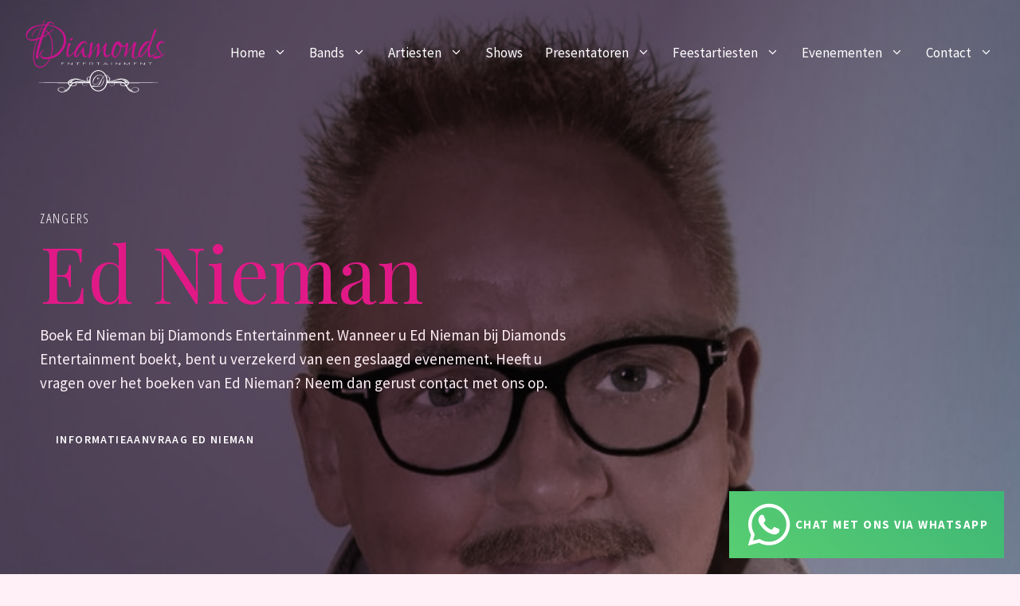

--- FILE ---
content_type: text/html; charset=UTF-8
request_url: https://www.diamonds-entertainment.nl/artiesten/ed-nieman/
body_size: 27469
content:
<!DOCTYPE html>
<html lang="nl-NL">
<head>
	<meta charset="UTF-8">
	<title>Ed Nieman - Diamonds Entertainment</title>
<meta name="viewport" content="width=device-width, initial-scale=1">
<!-- The SEO Framework: door Sybre Waaijer -->
<meta name="robots" content="max-snippet:-1,max-image-preview:large,max-video-preview:-1" />
<link rel="canonical" href="https://www.diamonds-entertainment.nl/artiesten/ed-nieman/" />
<meta name="description" content="Ed Nieman werd in 1982 ontdekt door platenbaas Adriaan Hoes, hem was het warme stemgeluid van Ed opgevallen. Adriaans vader, Johnny Hoes…" />
<meta property="og:type" content="article" />
<meta property="og:locale" content="nl_NL" />
<meta property="og:site_name" content="Diamonds Entertainment" />
<meta property="og:title" content="Ed Nieman" />
<meta property="og:description" content="Ed Nieman werd in 1982 ontdekt door platenbaas Adriaan Hoes, hem was het warme stemgeluid van Ed opgevallen. Adriaans vader, Johnny Hoes, schreef speciaal twee nummers voor Ed. De eerste single kwam…" />
<meta property="og:url" content="https://www.diamonds-entertainment.nl/artiesten/ed-nieman/" />
<meta property="og:image" content="https://www.diamonds-entertainment.nl/wp-content/uploads/2022/05/Ed-Nieman.jpg" />
<meta property="og:image:width" content="1080" />
<meta property="og:image:height" content="1080" />
<meta property="og:image:alt" content="Ed Nieman" />
<meta property="article:published_time" content="2022-05-12T11:31:34+00:00" />
<meta property="article:modified_time" content="2022-08-31T12:13:58+00:00" />
<meta name="twitter:card" content="summary_large_image" />
<meta name="twitter:title" content="Ed Nieman" />
<meta name="twitter:description" content="Ed Nieman werd in 1982 ontdekt door platenbaas Adriaan Hoes, hem was het warme stemgeluid van Ed opgevallen. Adriaans vader, Johnny Hoes, schreef speciaal twee nummers voor Ed. De eerste single kwam…" />
<meta name="twitter:image" content="https://www.diamonds-entertainment.nl/wp-content/uploads/2022/05/Ed-Nieman.jpg" />
<meta name="twitter:image:alt" content="Ed Nieman" />
<meta name="google-site-verification" content="AmvUujTced_jh3gLRf0yQ6GPloAr1ygRLZi5j3AswZI" />
<script type="application/ld+json">{"@context":"https://schema.org","@graph":[{"@type":"WebSite","@id":"https://www.diamonds-entertainment.nl/#/schema/WebSite","url":"https://www.diamonds-entertainment.nl/","name":"Diamonds Entertainment","description":"Als uw Entertainment goed moet zijn!","inLanguage":"nl-NL","potentialAction":{"@type":"SearchAction","target":{"@type":"EntryPoint","urlTemplate":"https://www.diamonds-entertainment.nl/search/{search_term_string}/"},"query-input":"required name=search_term_string"},"publisher":{"@type":"Organization","@id":"https://www.diamonds-entertainment.nl/#/schema/Organization","name":"Diamonds Entertainment","url":"https://www.diamonds-entertainment.nl/","logo":{"@type":"ImageObject","url":"https://www.diamonds-entertainment.nl/wp-content/uploads/2022/06/logo-2017-1.png","contentUrl":"https://www.diamonds-entertainment.nl/wp-content/uploads/2022/06/logo-2017-1.png","width":277,"height":168,"contentSize":"30725"}}},{"@type":"WebPage","@id":"https://www.diamonds-entertainment.nl/artiesten/ed-nieman/","url":"https://www.diamonds-entertainment.nl/artiesten/ed-nieman/","name":"Ed Nieman - Diamonds Entertainment","description":"Ed Nieman werd in 1982 ontdekt door platenbaas Adriaan Hoes, hem was het warme stemgeluid van Ed opgevallen. Adriaans vader, Johnny Hoes…","inLanguage":"nl-NL","isPartOf":{"@id":"https://www.diamonds-entertainment.nl/#/schema/WebSite"},"breadcrumb":{"@type":"BreadcrumbList","@id":"https://www.diamonds-entertainment.nl/#/schema/BreadcrumbList","itemListElement":[{"@type":"ListItem","position":1,"item":"https://www.diamonds-entertainment.nl/","name":"Diamonds Entertainment"},{"@type":"ListItem","position":2,"item":"https://www.diamonds-entertainment.nl/artiesten/","name":"Overzicht van alle artiesten - Diamonds Entertainment"},{"@type":"ListItem","position":3,"item":"https://www.diamonds-entertainment.nl/aanbod/zangers/","name":"Zangers"},{"@type":"ListItem","position":4,"name":"Ed Nieman"}]},"potentialAction":{"@type":"ReadAction","target":"https://www.diamonds-entertainment.nl/artiesten/ed-nieman/"},"datePublished":"2022-05-12T11:31:34+00:00","dateModified":"2022-08-31T12:13:58+00:00"}]}</script>
<!-- / The SEO Framework: door Sybre Waaijer | 17.73ms meta | 11.10ms boot -->

<link href='https://fonts.gstatic.com' crossorigin rel='preconnect' />
<link href='https://fonts.googleapis.com' crossorigin rel='preconnect' />
<link rel="alternate" type="application/rss+xml" title="Diamonds Entertainment &raquo; feed" href="https://www.diamonds-entertainment.nl/feed/" />
<link rel="alternate" type="application/rss+xml" title="Diamonds Entertainment &raquo; reacties feed" href="https://www.diamonds-entertainment.nl/comments/feed/" />
<link rel="alternate" title="oEmbed (JSON)" type="application/json+oembed" href="https://www.diamonds-entertainment.nl/wp-json/oembed/1.0/embed?url=https%3A%2F%2Fwww.diamonds-entertainment.nl%2Fartiesten%2Fed-nieman%2F" />
<link rel="alternate" title="oEmbed (XML)" type="text/xml+oembed" href="https://www.diamonds-entertainment.nl/wp-json/oembed/1.0/embed?url=https%3A%2F%2Fwww.diamonds-entertainment.nl%2Fartiesten%2Fed-nieman%2F&#038;format=xml" />
<style id='wp-img-auto-sizes-contain-inline-css'>
img:is([sizes=auto i],[sizes^="auto," i]){contain-intrinsic-size:3000px 1500px}
/*# sourceURL=wp-img-auto-sizes-contain-inline-css */
</style>
<style id='wp-emoji-styles-inline-css'>

	img.wp-smiley, img.emoji {
		display: inline !important;
		border: none !important;
		box-shadow: none !important;
		height: 1em !important;
		width: 1em !important;
		margin: 0 0.07em !important;
		vertical-align: -0.1em !important;
		background: none !important;
		padding: 0 !important;
	}
/*# sourceURL=wp-emoji-styles-inline-css */
</style>
<style id='wp-block-library-inline-css'>
:root{--wp-block-synced-color:#7a00df;--wp-block-synced-color--rgb:122,0,223;--wp-bound-block-color:var(--wp-block-synced-color);--wp-editor-canvas-background:#ddd;--wp-admin-theme-color:#007cba;--wp-admin-theme-color--rgb:0,124,186;--wp-admin-theme-color-darker-10:#006ba1;--wp-admin-theme-color-darker-10--rgb:0,107,160.5;--wp-admin-theme-color-darker-20:#005a87;--wp-admin-theme-color-darker-20--rgb:0,90,135;--wp-admin-border-width-focus:2px}@media (min-resolution:192dpi){:root{--wp-admin-border-width-focus:1.5px}}.wp-element-button{cursor:pointer}:root .has-very-light-gray-background-color{background-color:#eee}:root .has-very-dark-gray-background-color{background-color:#313131}:root .has-very-light-gray-color{color:#eee}:root .has-very-dark-gray-color{color:#313131}:root .has-vivid-green-cyan-to-vivid-cyan-blue-gradient-background{background:linear-gradient(135deg,#00d084,#0693e3)}:root .has-purple-crush-gradient-background{background:linear-gradient(135deg,#34e2e4,#4721fb 50%,#ab1dfe)}:root .has-hazy-dawn-gradient-background{background:linear-gradient(135deg,#faaca8,#dad0ec)}:root .has-subdued-olive-gradient-background{background:linear-gradient(135deg,#fafae1,#67a671)}:root .has-atomic-cream-gradient-background{background:linear-gradient(135deg,#fdd79a,#004a59)}:root .has-nightshade-gradient-background{background:linear-gradient(135deg,#330968,#31cdcf)}:root .has-midnight-gradient-background{background:linear-gradient(135deg,#020381,#2874fc)}:root{--wp--preset--font-size--normal:16px;--wp--preset--font-size--huge:42px}.has-regular-font-size{font-size:1em}.has-larger-font-size{font-size:2.625em}.has-normal-font-size{font-size:var(--wp--preset--font-size--normal)}.has-huge-font-size{font-size:var(--wp--preset--font-size--huge)}.has-text-align-center{text-align:center}.has-text-align-left{text-align:left}.has-text-align-right{text-align:right}.has-fit-text{white-space:nowrap!important}#end-resizable-editor-section{display:none}.aligncenter{clear:both}.items-justified-left{justify-content:flex-start}.items-justified-center{justify-content:center}.items-justified-right{justify-content:flex-end}.items-justified-space-between{justify-content:space-between}.screen-reader-text{border:0;clip-path:inset(50%);height:1px;margin:-1px;overflow:hidden;padding:0;position:absolute;width:1px;word-wrap:normal!important}.screen-reader-text:focus{background-color:#ddd;clip-path:none;color:#444;display:block;font-size:1em;height:auto;left:5px;line-height:normal;padding:15px 23px 14px;text-decoration:none;top:5px;width:auto;z-index:100000}html :where(.has-border-color){border-style:solid}html :where([style*=border-top-color]){border-top-style:solid}html :where([style*=border-right-color]){border-right-style:solid}html :where([style*=border-bottom-color]){border-bottom-style:solid}html :where([style*=border-left-color]){border-left-style:solid}html :where([style*=border-width]){border-style:solid}html :where([style*=border-top-width]){border-top-style:solid}html :where([style*=border-right-width]){border-right-style:solid}html :where([style*=border-bottom-width]){border-bottom-style:solid}html :where([style*=border-left-width]){border-left-style:solid}html :where(img[class*=wp-image-]){height:auto;max-width:100%}:where(figure){margin:0 0 1em}html :where(.is-position-sticky){--wp-admin--admin-bar--position-offset:var(--wp-admin--admin-bar--height,0px)}@media screen and (max-width:600px){html :where(.is-position-sticky){--wp-admin--admin-bar--position-offset:0px}}

/*# sourceURL=wp-block-library-inline-css */
</style><style id='wp-block-heading-inline-css'>
h1:where(.wp-block-heading).has-background,h2:where(.wp-block-heading).has-background,h3:where(.wp-block-heading).has-background,h4:where(.wp-block-heading).has-background,h5:where(.wp-block-heading).has-background,h6:where(.wp-block-heading).has-background{padding:1.25em 2.375em}h1.has-text-align-left[style*=writing-mode]:where([style*=vertical-lr]),h1.has-text-align-right[style*=writing-mode]:where([style*=vertical-rl]),h2.has-text-align-left[style*=writing-mode]:where([style*=vertical-lr]),h2.has-text-align-right[style*=writing-mode]:where([style*=vertical-rl]),h3.has-text-align-left[style*=writing-mode]:where([style*=vertical-lr]),h3.has-text-align-right[style*=writing-mode]:where([style*=vertical-rl]),h4.has-text-align-left[style*=writing-mode]:where([style*=vertical-lr]),h4.has-text-align-right[style*=writing-mode]:where([style*=vertical-rl]),h5.has-text-align-left[style*=writing-mode]:where([style*=vertical-lr]),h5.has-text-align-right[style*=writing-mode]:where([style*=vertical-rl]),h6.has-text-align-left[style*=writing-mode]:where([style*=vertical-lr]),h6.has-text-align-right[style*=writing-mode]:where([style*=vertical-rl]){rotate:180deg}
/*# sourceURL=https://www.diamonds-entertainment.nl/wp-includes/blocks/heading/style.min.css */
</style>
<style id='wp-block-image-inline-css'>
.wp-block-image>a,.wp-block-image>figure>a{display:inline-block}.wp-block-image img{box-sizing:border-box;height:auto;max-width:100%;vertical-align:bottom}@media not (prefers-reduced-motion){.wp-block-image img.hide{visibility:hidden}.wp-block-image img.show{animation:show-content-image .4s}}.wp-block-image[style*=border-radius] img,.wp-block-image[style*=border-radius]>a{border-radius:inherit}.wp-block-image.has-custom-border img{box-sizing:border-box}.wp-block-image.aligncenter{text-align:center}.wp-block-image.alignfull>a,.wp-block-image.alignwide>a{width:100%}.wp-block-image.alignfull img,.wp-block-image.alignwide img{height:auto;width:100%}.wp-block-image .aligncenter,.wp-block-image .alignleft,.wp-block-image .alignright,.wp-block-image.aligncenter,.wp-block-image.alignleft,.wp-block-image.alignright{display:table}.wp-block-image .aligncenter>figcaption,.wp-block-image .alignleft>figcaption,.wp-block-image .alignright>figcaption,.wp-block-image.aligncenter>figcaption,.wp-block-image.alignleft>figcaption,.wp-block-image.alignright>figcaption{caption-side:bottom;display:table-caption}.wp-block-image .alignleft{float:left;margin:.5em 1em .5em 0}.wp-block-image .alignright{float:right;margin:.5em 0 .5em 1em}.wp-block-image .aligncenter{margin-left:auto;margin-right:auto}.wp-block-image :where(figcaption){margin-bottom:1em;margin-top:.5em}.wp-block-image.is-style-circle-mask img{border-radius:9999px}@supports ((-webkit-mask-image:none) or (mask-image:none)) or (-webkit-mask-image:none){.wp-block-image.is-style-circle-mask img{border-radius:0;-webkit-mask-image:url('data:image/svg+xml;utf8,<svg viewBox="0 0 100 100" xmlns="http://www.w3.org/2000/svg"><circle cx="50" cy="50" r="50"/></svg>');mask-image:url('data:image/svg+xml;utf8,<svg viewBox="0 0 100 100" xmlns="http://www.w3.org/2000/svg"><circle cx="50" cy="50" r="50"/></svg>');mask-mode:alpha;-webkit-mask-position:center;mask-position:center;-webkit-mask-repeat:no-repeat;mask-repeat:no-repeat;-webkit-mask-size:contain;mask-size:contain}}:root :where(.wp-block-image.is-style-rounded img,.wp-block-image .is-style-rounded img){border-radius:9999px}.wp-block-image figure{margin:0}.wp-lightbox-container{display:flex;flex-direction:column;position:relative}.wp-lightbox-container img{cursor:zoom-in}.wp-lightbox-container img:hover+button{opacity:1}.wp-lightbox-container button{align-items:center;backdrop-filter:blur(16px) saturate(180%);background-color:#5a5a5a40;border:none;border-radius:4px;cursor:zoom-in;display:flex;height:20px;justify-content:center;opacity:0;padding:0;position:absolute;right:16px;text-align:center;top:16px;width:20px;z-index:100}@media not (prefers-reduced-motion){.wp-lightbox-container button{transition:opacity .2s ease}}.wp-lightbox-container button:focus-visible{outline:3px auto #5a5a5a40;outline:3px auto -webkit-focus-ring-color;outline-offset:3px}.wp-lightbox-container button:hover{cursor:pointer;opacity:1}.wp-lightbox-container button:focus{opacity:1}.wp-lightbox-container button:focus,.wp-lightbox-container button:hover,.wp-lightbox-container button:not(:hover):not(:active):not(.has-background){background-color:#5a5a5a40;border:none}.wp-lightbox-overlay{box-sizing:border-box;cursor:zoom-out;height:100vh;left:0;overflow:hidden;position:fixed;top:0;visibility:hidden;width:100%;z-index:100000}.wp-lightbox-overlay .close-button{align-items:center;cursor:pointer;display:flex;justify-content:center;min-height:40px;min-width:40px;padding:0;position:absolute;right:calc(env(safe-area-inset-right) + 16px);top:calc(env(safe-area-inset-top) + 16px);z-index:5000000}.wp-lightbox-overlay .close-button:focus,.wp-lightbox-overlay .close-button:hover,.wp-lightbox-overlay .close-button:not(:hover):not(:active):not(.has-background){background:none;border:none}.wp-lightbox-overlay .lightbox-image-container{height:var(--wp--lightbox-container-height);left:50%;overflow:hidden;position:absolute;top:50%;transform:translate(-50%,-50%);transform-origin:top left;width:var(--wp--lightbox-container-width);z-index:9999999999}.wp-lightbox-overlay .wp-block-image{align-items:center;box-sizing:border-box;display:flex;height:100%;justify-content:center;margin:0;position:relative;transform-origin:0 0;width:100%;z-index:3000000}.wp-lightbox-overlay .wp-block-image img{height:var(--wp--lightbox-image-height);min-height:var(--wp--lightbox-image-height);min-width:var(--wp--lightbox-image-width);width:var(--wp--lightbox-image-width)}.wp-lightbox-overlay .wp-block-image figcaption{display:none}.wp-lightbox-overlay button{background:none;border:none}.wp-lightbox-overlay .scrim{background-color:#fff;height:100%;opacity:.9;position:absolute;width:100%;z-index:2000000}.wp-lightbox-overlay.active{visibility:visible}@media not (prefers-reduced-motion){.wp-lightbox-overlay.active{animation:turn-on-visibility .25s both}.wp-lightbox-overlay.active img{animation:turn-on-visibility .35s both}.wp-lightbox-overlay.show-closing-animation:not(.active){animation:turn-off-visibility .35s both}.wp-lightbox-overlay.show-closing-animation:not(.active) img{animation:turn-off-visibility .25s both}.wp-lightbox-overlay.zoom.active{animation:none;opacity:1;visibility:visible}.wp-lightbox-overlay.zoom.active .lightbox-image-container{animation:lightbox-zoom-in .4s}.wp-lightbox-overlay.zoom.active .lightbox-image-container img{animation:none}.wp-lightbox-overlay.zoom.active .scrim{animation:turn-on-visibility .4s forwards}.wp-lightbox-overlay.zoom.show-closing-animation:not(.active){animation:none}.wp-lightbox-overlay.zoom.show-closing-animation:not(.active) .lightbox-image-container{animation:lightbox-zoom-out .4s}.wp-lightbox-overlay.zoom.show-closing-animation:not(.active) .lightbox-image-container img{animation:none}.wp-lightbox-overlay.zoom.show-closing-animation:not(.active) .scrim{animation:turn-off-visibility .4s forwards}}@keyframes show-content-image{0%{visibility:hidden}99%{visibility:hidden}to{visibility:visible}}@keyframes turn-on-visibility{0%{opacity:0}to{opacity:1}}@keyframes turn-off-visibility{0%{opacity:1;visibility:visible}99%{opacity:0;visibility:visible}to{opacity:0;visibility:hidden}}@keyframes lightbox-zoom-in{0%{transform:translate(calc((-100vw + var(--wp--lightbox-scrollbar-width))/2 + var(--wp--lightbox-initial-left-position)),calc(-50vh + var(--wp--lightbox-initial-top-position))) scale(var(--wp--lightbox-scale))}to{transform:translate(-50%,-50%) scale(1)}}@keyframes lightbox-zoom-out{0%{transform:translate(-50%,-50%) scale(1);visibility:visible}99%{visibility:visible}to{transform:translate(calc((-100vw + var(--wp--lightbox-scrollbar-width))/2 + var(--wp--lightbox-initial-left-position)),calc(-50vh + var(--wp--lightbox-initial-top-position))) scale(var(--wp--lightbox-scale));visibility:hidden}}
/*# sourceURL=https://www.diamonds-entertainment.nl/wp-includes/blocks/image/style.min.css */
</style>
<style id='wp-block-embed-inline-css'>
.wp-block-embed.alignleft,.wp-block-embed.alignright,.wp-block[data-align=left]>[data-type="core/embed"],.wp-block[data-align=right]>[data-type="core/embed"]{max-width:360px;width:100%}.wp-block-embed.alignleft .wp-block-embed__wrapper,.wp-block-embed.alignright .wp-block-embed__wrapper,.wp-block[data-align=left]>[data-type="core/embed"] .wp-block-embed__wrapper,.wp-block[data-align=right]>[data-type="core/embed"] .wp-block-embed__wrapper{min-width:280px}.wp-block-cover .wp-block-embed{min-height:240px;min-width:320px}.wp-block-embed{overflow-wrap:break-word}.wp-block-embed :where(figcaption){margin-bottom:1em;margin-top:.5em}.wp-block-embed iframe{max-width:100%}.wp-block-embed__wrapper{position:relative}.wp-embed-responsive .wp-has-aspect-ratio .wp-block-embed__wrapper:before{content:"";display:block;padding-top:50%}.wp-embed-responsive .wp-has-aspect-ratio iframe{bottom:0;height:100%;left:0;position:absolute;right:0;top:0;width:100%}.wp-embed-responsive .wp-embed-aspect-21-9 .wp-block-embed__wrapper:before{padding-top:42.85%}.wp-embed-responsive .wp-embed-aspect-18-9 .wp-block-embed__wrapper:before{padding-top:50%}.wp-embed-responsive .wp-embed-aspect-16-9 .wp-block-embed__wrapper:before{padding-top:56.25%}.wp-embed-responsive .wp-embed-aspect-4-3 .wp-block-embed__wrapper:before{padding-top:75%}.wp-embed-responsive .wp-embed-aspect-1-1 .wp-block-embed__wrapper:before{padding-top:100%}.wp-embed-responsive .wp-embed-aspect-9-16 .wp-block-embed__wrapper:before{padding-top:177.77%}.wp-embed-responsive .wp-embed-aspect-1-2 .wp-block-embed__wrapper:before{padding-top:200%}
/*# sourceURL=https://www.diamonds-entertainment.nl/wp-includes/blocks/embed/style.min.css */
</style>
<style id='wp-block-paragraph-inline-css'>
.is-small-text{font-size:.875em}.is-regular-text{font-size:1em}.is-large-text{font-size:2.25em}.is-larger-text{font-size:3em}.has-drop-cap:not(:focus):first-letter{float:left;font-size:8.4em;font-style:normal;font-weight:100;line-height:.68;margin:.05em .1em 0 0;text-transform:uppercase}body.rtl .has-drop-cap:not(:focus):first-letter{float:none;margin-left:.1em}p.has-drop-cap.has-background{overflow:hidden}:root :where(p.has-background){padding:1.25em 2.375em}:where(p.has-text-color:not(.has-link-color)) a{color:inherit}p.has-text-align-left[style*="writing-mode:vertical-lr"],p.has-text-align-right[style*="writing-mode:vertical-rl"]{rotate:180deg}
/*# sourceURL=https://www.diamonds-entertainment.nl/wp-includes/blocks/paragraph/style.min.css */
</style>
<style id='wp-block-spacer-inline-css'>
.wp-block-spacer{clear:both}
/*# sourceURL=https://www.diamonds-entertainment.nl/wp-includes/blocks/spacer/style.min.css */
</style>
<style id='global-styles-inline-css'>
:root{--wp--preset--aspect-ratio--square: 1;--wp--preset--aspect-ratio--4-3: 4/3;--wp--preset--aspect-ratio--3-4: 3/4;--wp--preset--aspect-ratio--3-2: 3/2;--wp--preset--aspect-ratio--2-3: 2/3;--wp--preset--aspect-ratio--16-9: 16/9;--wp--preset--aspect-ratio--9-16: 9/16;--wp--preset--color--black: #000000;--wp--preset--color--cyan-bluish-gray: #abb8c3;--wp--preset--color--white: var(--white);--wp--preset--color--pale-pink: #f78da7;--wp--preset--color--vivid-red: #cf2e2e;--wp--preset--color--luminous-vivid-orange: #ff6900;--wp--preset--color--luminous-vivid-amber: #fcb900;--wp--preset--color--light-green-cyan: #7bdcb5;--wp--preset--color--vivid-green-cyan: #00d084;--wp--preset--color--pale-cyan-blue: #8ed1fc;--wp--preset--color--vivid-cyan-blue: #0693e3;--wp--preset--color--vivid-purple: #9b51e0;--wp--preset--color--barbie-pink: var(--barbie-pink);--wp--preset--color--vivid-raspberry: var(--vivid-raspberry);--wp--preset--color--soft-red: var(--soft-red);--wp--preset--color--dark-chocolate: var(--dark-chocolate);--wp--preset--color--french-plum: var(--french-plum);--wp--preset--color--amaranth: var(--amaranth);--wp--preset--color--queen-pink: var(--queen-pink);--wp--preset--color--global-color-9: var(--global-color-9);--wp--preset--gradient--vivid-cyan-blue-to-vivid-purple: linear-gradient(135deg,rgb(6,147,227) 0%,rgb(155,81,224) 100%);--wp--preset--gradient--light-green-cyan-to-vivid-green-cyan: linear-gradient(135deg,rgb(122,220,180) 0%,rgb(0,208,130) 100%);--wp--preset--gradient--luminous-vivid-amber-to-luminous-vivid-orange: linear-gradient(135deg,rgb(252,185,0) 0%,rgb(255,105,0) 100%);--wp--preset--gradient--luminous-vivid-orange-to-vivid-red: linear-gradient(135deg,rgb(255,105,0) 0%,rgb(207,46,46) 100%);--wp--preset--gradient--very-light-gray-to-cyan-bluish-gray: linear-gradient(135deg,rgb(238,238,238) 0%,rgb(169,184,195) 100%);--wp--preset--gradient--cool-to-warm-spectrum: linear-gradient(135deg,rgb(74,234,220) 0%,rgb(151,120,209) 20%,rgb(207,42,186) 40%,rgb(238,44,130) 60%,rgb(251,105,98) 80%,rgb(254,248,76) 100%);--wp--preset--gradient--blush-light-purple: linear-gradient(135deg,rgb(255,206,236) 0%,rgb(152,150,240) 100%);--wp--preset--gradient--blush-bordeaux: linear-gradient(135deg,rgb(254,205,165) 0%,rgb(254,45,45) 50%,rgb(107,0,62) 100%);--wp--preset--gradient--luminous-dusk: linear-gradient(135deg,rgb(255,203,112) 0%,rgb(199,81,192) 50%,rgb(65,88,208) 100%);--wp--preset--gradient--pale-ocean: linear-gradient(135deg,rgb(255,245,203) 0%,rgb(182,227,212) 50%,rgb(51,167,181) 100%);--wp--preset--gradient--electric-grass: linear-gradient(135deg,rgb(202,248,128) 0%,rgb(113,206,126) 100%);--wp--preset--gradient--midnight: linear-gradient(135deg,rgb(2,3,129) 0%,rgb(40,116,252) 100%);--wp--preset--font-size--small: 13px;--wp--preset--font-size--medium: 20px;--wp--preset--font-size--large: 36px;--wp--preset--font-size--x-large: 42px;--wp--preset--spacing--20: 0.44rem;--wp--preset--spacing--30: 0.67rem;--wp--preset--spacing--40: 1rem;--wp--preset--spacing--50: 1.5rem;--wp--preset--spacing--60: 2.25rem;--wp--preset--spacing--70: 3.38rem;--wp--preset--spacing--80: 5.06rem;--wp--preset--shadow--natural: 6px 6px 9px rgba(0, 0, 0, 0.2);--wp--preset--shadow--deep: 12px 12px 50px rgba(0, 0, 0, 0.4);--wp--preset--shadow--sharp: 6px 6px 0px rgba(0, 0, 0, 0.2);--wp--preset--shadow--outlined: 6px 6px 0px -3px rgb(255, 255, 255), 6px 6px rgb(0, 0, 0);--wp--preset--shadow--crisp: 6px 6px 0px rgb(0, 0, 0);}:where(.is-layout-flex){gap: 0.5em;}:where(.is-layout-grid){gap: 0.5em;}body .is-layout-flex{display: flex;}.is-layout-flex{flex-wrap: wrap;align-items: center;}.is-layout-flex > :is(*, div){margin: 0;}body .is-layout-grid{display: grid;}.is-layout-grid > :is(*, div){margin: 0;}:where(.wp-block-columns.is-layout-flex){gap: 2em;}:where(.wp-block-columns.is-layout-grid){gap: 2em;}:where(.wp-block-post-template.is-layout-flex){gap: 1.25em;}:where(.wp-block-post-template.is-layout-grid){gap: 1.25em;}.has-black-color{color: var(--wp--preset--color--black) !important;}.has-cyan-bluish-gray-color{color: var(--wp--preset--color--cyan-bluish-gray) !important;}.has-white-color{color: var(--wp--preset--color--white) !important;}.has-pale-pink-color{color: var(--wp--preset--color--pale-pink) !important;}.has-vivid-red-color{color: var(--wp--preset--color--vivid-red) !important;}.has-luminous-vivid-orange-color{color: var(--wp--preset--color--luminous-vivid-orange) !important;}.has-luminous-vivid-amber-color{color: var(--wp--preset--color--luminous-vivid-amber) !important;}.has-light-green-cyan-color{color: var(--wp--preset--color--light-green-cyan) !important;}.has-vivid-green-cyan-color{color: var(--wp--preset--color--vivid-green-cyan) !important;}.has-pale-cyan-blue-color{color: var(--wp--preset--color--pale-cyan-blue) !important;}.has-vivid-cyan-blue-color{color: var(--wp--preset--color--vivid-cyan-blue) !important;}.has-vivid-purple-color{color: var(--wp--preset--color--vivid-purple) !important;}.has-black-background-color{background-color: var(--wp--preset--color--black) !important;}.has-cyan-bluish-gray-background-color{background-color: var(--wp--preset--color--cyan-bluish-gray) !important;}.has-white-background-color{background-color: var(--wp--preset--color--white) !important;}.has-pale-pink-background-color{background-color: var(--wp--preset--color--pale-pink) !important;}.has-vivid-red-background-color{background-color: var(--wp--preset--color--vivid-red) !important;}.has-luminous-vivid-orange-background-color{background-color: var(--wp--preset--color--luminous-vivid-orange) !important;}.has-luminous-vivid-amber-background-color{background-color: var(--wp--preset--color--luminous-vivid-amber) !important;}.has-light-green-cyan-background-color{background-color: var(--wp--preset--color--light-green-cyan) !important;}.has-vivid-green-cyan-background-color{background-color: var(--wp--preset--color--vivid-green-cyan) !important;}.has-pale-cyan-blue-background-color{background-color: var(--wp--preset--color--pale-cyan-blue) !important;}.has-vivid-cyan-blue-background-color{background-color: var(--wp--preset--color--vivid-cyan-blue) !important;}.has-vivid-purple-background-color{background-color: var(--wp--preset--color--vivid-purple) !important;}.has-black-border-color{border-color: var(--wp--preset--color--black) !important;}.has-cyan-bluish-gray-border-color{border-color: var(--wp--preset--color--cyan-bluish-gray) !important;}.has-white-border-color{border-color: var(--wp--preset--color--white) !important;}.has-pale-pink-border-color{border-color: var(--wp--preset--color--pale-pink) !important;}.has-vivid-red-border-color{border-color: var(--wp--preset--color--vivid-red) !important;}.has-luminous-vivid-orange-border-color{border-color: var(--wp--preset--color--luminous-vivid-orange) !important;}.has-luminous-vivid-amber-border-color{border-color: var(--wp--preset--color--luminous-vivid-amber) !important;}.has-light-green-cyan-border-color{border-color: var(--wp--preset--color--light-green-cyan) !important;}.has-vivid-green-cyan-border-color{border-color: var(--wp--preset--color--vivid-green-cyan) !important;}.has-pale-cyan-blue-border-color{border-color: var(--wp--preset--color--pale-cyan-blue) !important;}.has-vivid-cyan-blue-border-color{border-color: var(--wp--preset--color--vivid-cyan-blue) !important;}.has-vivid-purple-border-color{border-color: var(--wp--preset--color--vivid-purple) !important;}.has-vivid-cyan-blue-to-vivid-purple-gradient-background{background: var(--wp--preset--gradient--vivid-cyan-blue-to-vivid-purple) !important;}.has-light-green-cyan-to-vivid-green-cyan-gradient-background{background: var(--wp--preset--gradient--light-green-cyan-to-vivid-green-cyan) !important;}.has-luminous-vivid-amber-to-luminous-vivid-orange-gradient-background{background: var(--wp--preset--gradient--luminous-vivid-amber-to-luminous-vivid-orange) !important;}.has-luminous-vivid-orange-to-vivid-red-gradient-background{background: var(--wp--preset--gradient--luminous-vivid-orange-to-vivid-red) !important;}.has-very-light-gray-to-cyan-bluish-gray-gradient-background{background: var(--wp--preset--gradient--very-light-gray-to-cyan-bluish-gray) !important;}.has-cool-to-warm-spectrum-gradient-background{background: var(--wp--preset--gradient--cool-to-warm-spectrum) !important;}.has-blush-light-purple-gradient-background{background: var(--wp--preset--gradient--blush-light-purple) !important;}.has-blush-bordeaux-gradient-background{background: var(--wp--preset--gradient--blush-bordeaux) !important;}.has-luminous-dusk-gradient-background{background: var(--wp--preset--gradient--luminous-dusk) !important;}.has-pale-ocean-gradient-background{background: var(--wp--preset--gradient--pale-ocean) !important;}.has-electric-grass-gradient-background{background: var(--wp--preset--gradient--electric-grass) !important;}.has-midnight-gradient-background{background: var(--wp--preset--gradient--midnight) !important;}.has-small-font-size{font-size: var(--wp--preset--font-size--small) !important;}.has-medium-font-size{font-size: var(--wp--preset--font-size--medium) !important;}.has-large-font-size{font-size: var(--wp--preset--font-size--large) !important;}.has-x-large-font-size{font-size: var(--wp--preset--font-size--x-large) !important;}
/*# sourceURL=global-styles-inline-css */
</style>

<style id='classic-theme-styles-inline-css'>
/*! This file is auto-generated */
.wp-block-button__link{color:#fff;background-color:#32373c;border-radius:9999px;box-shadow:none;text-decoration:none;padding:calc(.667em + 2px) calc(1.333em + 2px);font-size:1.125em}.wp-block-file__button{background:#32373c;color:#fff;text-decoration:none}
/*# sourceURL=/wp-includes/css/classic-themes.min.css */
</style>
<link rel='stylesheet' id='generateblocks-google-fonts-css' href='https://fonts.googleapis.com/css?family=Open+Sans+Condensed:300,300italic,700&#038;display=swap' media='all' />
<link rel='stylesheet' id='generate-style-css' href='https://www.diamonds-entertainment.nl/wp-content/themes/generatepress/assets/css/main.min.css?ver=3.6.1' media='all' />
<style id='generate-style-inline-css'>
.no-featured-image-padding .featured-image {margin-left:-40px;margin-right:-40px;}.post-image-above-header .no-featured-image-padding .inside-article .featured-image {margin-top:-40px;}@media (max-width:768px){.no-featured-image-padding .featured-image {margin-left:-25px;margin-right:-25px;}.post-image-above-header .no-featured-image-padding .inside-article .featured-image {margin-top:-10px;}}.featured-image img {width: 720px;}
.is-right-sidebar{width:30%;}.is-left-sidebar{width:30%;}.site-content .content-area{width:70%;}@media (max-width: 1000px){.main-navigation .menu-toggle,.sidebar-nav-mobile:not(#sticky-placeholder){display:block;}.main-navigation ul,.gen-sidebar-nav,.main-navigation:not(.slideout-navigation):not(.toggled) .main-nav > ul,.has-inline-mobile-toggle #site-navigation .inside-navigation > *:not(.navigation-search):not(.main-nav){display:none;}.nav-align-right .inside-navigation,.nav-align-center .inside-navigation{justify-content:space-between;}.has-inline-mobile-toggle .mobile-menu-control-wrapper{display:flex;flex-wrap:wrap;}.has-inline-mobile-toggle .inside-header{flex-direction:row;text-align:left;flex-wrap:wrap;}.has-inline-mobile-toggle .header-widget,.has-inline-mobile-toggle #site-navigation{flex-basis:100%;}.nav-float-left .has-inline-mobile-toggle #site-navigation{order:10;}}
.dynamic-author-image-rounded{border-radius:100%;}.dynamic-featured-image, .dynamic-author-image{vertical-align:middle;}.one-container.blog .dynamic-content-template:not(:last-child), .one-container.archive .dynamic-content-template:not(:last-child){padding-bottom:0px;}.dynamic-entry-excerpt > p:last-child{margin-bottom:0px;}
.page-hero .inside-page-hero.grid-container{max-width:calc(1400px - 0px - 0px);}.inside-page-hero > *:last-child{margin-bottom:0px;}.header-wrap{position:absolute;left:0px;right:0px;z-index:10;}.header-wrap .site-header{background:transparent;}.header-wrap #site-navigation:not(.toggled), .header-wrap #mobile-header:not(.toggled):not(.navigation-stick), .has-inline-mobile-toggle .mobile-menu-control-wrapper{background:transparent;}.header-wrap #site-navigation:not(.toggled) .main-nav > ul > li > a, .header-wrap #mobile-header:not(.toggled):not(.navigation-stick) .main-nav > ul > li > a, .header-wrap .main-navigation:not(.toggled):not(.navigation-stick) .menu-toggle, .header-wrap .main-navigation:not(.toggled):not(.navigation-stick) .menu-toggle:hover, .main-navigation:not(.toggled):not(.navigation-stick) .menu-bar-item:not(.close-search) > a{color:#ffffff;}.header-wrap #site-navigation:not(.toggled) .main-nav > ul > li:hover > a, .header-wrap #site-navigation:not(.toggled) .main-nav > ul > li:focus > a, .header-wrap #site-navigation:not(.toggled) .main-nav > ul > li.sfHover > a, .header-wrap #mobile-header:not(.toggled) .main-nav > ul > li:hover > a, .header-wrap #site-navigation:not(.toggled) .menu-bar-item:not(.close-search):hover > a, .header-wrap #mobile-header:not(.toggled) .menu-bar-item:not(.close-search):hover > a, .header-wrap #site-navigation:not(.toggled) .menu-bar-item:not(.close-search).sfHover > a, .header-wrap #mobile-header:not(.toggled) .menu-bar-item:not(.close-search).sfHover > a{background:transparent;color:#ffffff;}.header-wrap #site-navigation:not(.toggled) .main-nav > ul > li[class*="current-menu-"] > a, .header-wrap #mobile-header:not(.toggled) .main-nav > ul > li[class*="current-menu-"] > a, .header-wrap #site-navigation:not(.toggled) .main-nav > ul > li[class*="current-menu-"]:hover > a, .header-wrap #mobile-header:not(.toggled) .main-nav > ul > li[class*="current-menu-"]:hover > a{background:transparent;color:#ffffff;}.site-logo:not(.page-hero-logo){display:none;}
/*# sourceURL=generate-style-inline-css */
</style>
<link rel='stylesheet' id='generate-google-fonts-css' href='https://fonts.googleapis.com/css?family=Source+Sans+Pro%3A200%2C200italic%2C300%2C300italic%2Cregular%2Citalic%2C600%2C600italic%2C700%2C700italic%2C900%2C900italic%7CPlayfair+Display%3Aregular%2C500%2C600%2C700%2C800%2C900%2Citalic%2C500italic%2C600italic%2C700italic%2C800italic%2C900italic%7COpen+Sans+Condensed%3A300%2C300italic%2C700&#038;display=auto&#038;ver=3.6.1' media='all' />
<link rel='stylesheet' id='generatepress-dynamic-css' href='https://www.diamonds-entertainment.nl/wp-content/uploads/generatepress/style.min.css?ver=1764646563' media='all' />
<link rel='stylesheet' id='generate-child-css' href='https://www.diamonds-entertainment.nl/wp-content/themes/diamonds/style.css?ver=1656358259' media='all' />
<style id='generateblocks-inline-css'>
.gb-container.gb-tabs__item:not(.gb-tabs__item-open){display:none;}.gb-container-43f579f6{background-color:#ffc3d2;position:relative;}.gb-container-43f579f6 > .gb-inside-container{padding-top:220px;padding-bottom:100px;max-width:900px;margin-left:auto;margin-right:auto;}.gb-grid-wrapper > .gb-grid-column-43f579f6 > .gb-container{display:flex;flex-direction:column;height:100%;}.gb-container-43f579f6 > .gb-shapes .gb-shape-1{color:rgba(224, 25, 135, 0.43);z-index:7;position:absolute;overflow:hidden;pointer-events:none;line-height:0;left:0;right:0;top:-1px;transform:scaleY(-1);}.gb-container-43f579f6 > .gb-shapes .gb-shape-1 svg{height:90px;width:calc(100% + 1.3px);fill:currentColor;position:relative;left:50%;transform:translateX(-50%);min-width:100%;}.gb-container-43f579f6 > .gb-shapes .gb-shape-2{color:rgba(247, 141, 168, 0.65);z-index:1;position:absolute;overflow:hidden;pointer-events:none;line-height:0;left:0;right:0;top:-1px;transform:scaleY(-1);}.gb-container-43f579f6 > .gb-shapes .gb-shape-2 svg{height:100px;width:calc(100% + 1.3px);fill:currentColor;position:relative;left:50%;transform:translateX(-50%);min-width:100%;}.gb-container-43f579f6 > .gb-shapes .gb-shape-3{color:var(--amaranth);position:absolute;overflow:hidden;pointer-events:none;line-height:0;left:0;right:0;top:-1px;transform:scaleY(-1);}.gb-container-43f579f6 > .gb-shapes .gb-shape-3 svg{height:120px;width:calc(100% + 1.3px);fill:currentColor;position:relative;left:50%;transform:translateX(-50%);min-width:100%;}.gb-container-d0da4479{border-radius:5px;border:0px solid #dddddd;background-color:var(--white);box-shadow: 0 0 18px -11px rgba(102, 102, 102, 0.1);}.gb-container-d0da4479 > .gb-inside-container{padding:5em;max-width:1400px;margin-left:auto;margin-right:auto;}.gb-grid-wrapper > .gb-grid-column-d0da4479 > .gb-container{display:flex;flex-direction:column;height:100%;}.gb-container-bc0aba3a > .gb-inside-container{padding-top:20px;max-width:1400px;margin-left:auto;margin-right:auto;}.gb-grid-wrapper > .gb-grid-column-bc0aba3a > .gb-container{display:flex;flex-direction:column;height:100%;}.gb-container-84e8c25d{font-size:17px;font-weight:400;margin-top:30px;border-radius:0;border-top:1px solid #aaaaaa;border-right:0px solid #aaaaaa;border-bottom:0px solid #aaaaaa;border-left:0px solid #aaaaaa;background-color:var(--wit);color:var(--nachtblauw);}.gb-container-84e8c25d > .gb-inside-container{padding:40px 0 0;max-width:1400px;margin-left:auto;margin-right:auto;}.gb-grid-wrapper > .gb-grid-column-84e8c25d > .gb-container{display:flex;flex-direction:column;height:100%;}.gb-container-bc23db74{margin-bottom:50px;color:var(--queen-pink);background-image:linear-gradient(117deg, rgba(43, 5, 33, 0.64) 50%, var(--queen-pink));position:relative;overflow:hidden;}.gb-container-bc23db74:before{content:"";background-image:url(https://www.diamonds-entertainment.nl/wp-content/uploads/2022/05/Ed-Nieman.jpg);background-repeat:no-repeat;background-position:center top;background-size:cover;z-index:0;position:absolute;top:0;right:0;bottom:0;left:0;transition:inherit;pointer-events:none;filter:grayscale(70%);opacity:1;mix-blend-mode:multiply;}.gb-container-bc23db74 > .gb-inside-container{padding:230px 20px 100px;max-width:1400px;margin-left:auto;margin-right:auto;z-index:1;position:relative;}.gb-container-bc23db74 a{color:var(--white);}.gb-grid-wrapper > .gb-grid-column-bc23db74 > .gb-container{display:flex;flex-direction:column;height:100%;}.gb-container-bc23db74.gb-has-dynamic-bg:before{background-image:var(--background-url);}.gb-container-bc23db74.gb-no-dynamic-bg:before{background-image:none;}.gb-container-a5854a81 > .gb-inside-container{padding:30px;}.gb-grid-wrapper > .gb-grid-column-a5854a81{width:60%;}.gb-grid-wrapper > .gb-grid-column-a5854a81 > .gb-container{display:flex;flex-direction:column;height:100%;}.gb-container-01318700{font-size:17px;background-color:var(--amaranth);color:var(--queen-pink);}.gb-container-01318700 > .gb-inside-container{padding:120px 20px 80px;max-width:1450px;margin-left:auto;margin-right:auto;z-index:1;position:relative;}.gb-container-01318700 a{color:var(--picton-blauw);}.gb-container-01318700 a:hover{color:var(--koren-blauw);}.gb-grid-wrapper > .gb-grid-column-01318700 > .gb-container{display:flex;flex-direction:column;height:100%;}.gb-container-8b591554 > .gb-inside-container{padding:0;}.gb-grid-wrapper > .gb-grid-column-8b591554{width:25%;}.gb-grid-wrapper > .gb-grid-column-8b591554 > .gb-container{display:flex;flex-direction:column;height:100%;}.gb-container-742dabab > .gb-inside-container{padding:0;}.gb-grid-wrapper > .gb-grid-column-742dabab{width:25%;}.gb-grid-wrapper > .gb-grid-column-742dabab > .gb-container{display:flex;flex-direction:column;height:100%;}.gb-container-ae481378 > .gb-inside-container{padding:0;}.gb-grid-wrapper > .gb-grid-column-ae481378{width:25%;}.gb-grid-wrapper > .gb-grid-column-ae481378 > .gb-container{display:flex;flex-direction:column;height:100%;}.gb-container-25fbd17d{text-align:left;}.gb-container-25fbd17d > .gb-inside-container{padding:0;}.gb-grid-wrapper > .gb-grid-column-25fbd17d{width:25%;}.gb-grid-wrapper > .gb-grid-column-25fbd17d > .gb-container{display:flex;flex-direction:column;height:100%;}.gb-container-941c0e1b{margin-top:30px;border-top:1px solid rgba(255, 255, 255, 0.18);}.gb-container-941c0e1b > .gb-inside-container{padding:30px 0 15px;max-width:1400px;margin-left:auto;margin-right:auto;}.gb-grid-wrapper > .gb-grid-column-941c0e1b > .gb-container{display:flex;flex-direction:column;height:100%;}.gb-container-8dafee01 > .gb-inside-container{padding:0;}.gb-grid-wrapper > .gb-grid-column-8dafee01{width:40%;}.gb-grid-wrapper > .gb-grid-column-8dafee01 > .gb-container{display:flex;flex-direction:column;height:100%;}.gb-container-d3f25e50 > .gb-inside-container{padding:0;}.gb-grid-wrapper > .gb-grid-column-d3f25e50{width:60%;}.gb-grid-wrapper > .gb-grid-column-d3f25e50 > .gb-container{display:flex;flex-direction:column;height:100%;}h2.gb-headline-6692b9e1{font-size:42px;line-height:1.2em;font-weight:normal;text-align:center;margin-bottom:0.5em;color:var(--nachtblauw);}h2.gb-headline-6692b9e1 .gb-highlight{color:var(--vivid-raspberry);}p.gb-headline-582ef803{font-family:Open Sans Condensed, sans-serif;font-size:17px;letter-spacing:0.1em;text-transform:uppercase;margin-bottom:5px;color:var(--queen-pink);}h1.gb-headline-af117011{font-size:98px;line-height:1em;font-weight:400;margin-bottom:15px;border:0px solid;color:var(--barbie-pink);}.gb-headline-af117011{text-shadow:var(--global-color-13) 2px 2px 2px;}p.gb-headline-33649ba5{font-size:17px;letter-spacing:0.1em;font-weight:600;text-transform:uppercase;margin-bottom:10px;color:var(--wit);}p.gb-headline-f975c64f{margin-bottom:0px;}p.gb-headline-7f242396{display:flex;flex-direction:row-reverse;align-items:center;justify-content:flex-end;font-size:17px;text-align:left;margin-top:23px;margin-bottom:0px;}p.gb-headline-7f242396 .gb-icon{line-height:0;color:var(--picton-blauw);padding-left:24px;}p.gb-headline-7f242396 .gb-icon svg{width:1.3em;height:1.3em;fill:currentColor;}.gb-headline-7f242396:hover .gb-icon{transform:translate3d(6px,0,0);}.gb-headline-7f242396 .gb-icon{transition:all 0.5s ease;}p.gb-headline-ab17b693{letter-spacing:0.1em;font-weight:600;text-transform:uppercase;margin-bottom:10px;color:var(--wit);}p.gb-headline-15c00372{margin-bottom:0px;}p.gb-headline-5f1ecfc2{display:flex;align-items:center;margin-bottom:0px;}p.gb-headline-5f1ecfc2 .gb-icon{line-height:0;padding-right:0.5em;}p.gb-headline-5f1ecfc2 .gb-icon svg{width:1em;height:1em;fill:currentColor;}p.gb-headline-04eb328d{display:flex;align-items:center;margin-bottom:0px;}p.gb-headline-04eb328d a{color:var(--picton-blauw);}p.gb-headline-04eb328d .gb-icon{line-height:0;padding-right:0.5em;}p.gb-headline-04eb328d .gb-icon svg{width:1em;height:1em;fill:currentColor;}p.gb-headline-f315e198{display:flex;align-items:center;margin-bottom:0px;}p.gb-headline-f315e198 a{color:var(--picton-blauw);}p.gb-headline-f315e198 .gb-icon{line-height:0;padding-right:0.5em;}p.gb-headline-f315e198 .gb-icon svg{width:1em;height:1em;fill:currentColor;}p.gb-headline-151d4ffd{letter-spacing:0.1em;font-weight:600;text-transform:uppercase;margin-bottom:10px;color:var(--wit);}p.gb-headline-7897bfca{font-size:16px;}p.gb-headline-43b3dd62{padding-top:10px;}.gb-grid-wrapper-d81bcbc0{display:flex;flex-wrap:wrap;align-items:center;justify-content:flex-start;margin-left:-40px;}.gb-grid-wrapper-d81bcbc0 > .gb-grid-column{box-sizing:border-box;padding-left:40px;padding-bottom:40px;}.gb-grid-wrapper-64abbd6a{display:flex;flex-wrap:wrap;margin-left:-40px;}.gb-grid-wrapper-64abbd6a > .gb-grid-column{box-sizing:border-box;padding-left:40px;padding-bottom:40px;}.gb-grid-wrapper-0319a98e{display:flex;flex-wrap:wrap;margin-left:-30px;}.gb-grid-wrapper-0319a98e > .gb-grid-column{box-sizing:border-box;padding-left:30px;}.gb-button-wrapper{display:flex;flex-wrap:wrap;align-items:flex-start;justify-content:flex-start;clear:both;}.gb-button-wrapper-352275fa{justify-content:flex-end;}.gb-button-wrapper-a59859d1{justify-content:flex-end;}.gb-accordion__item:not(.gb-accordion__item-open) > .gb-button .gb-accordion__icon-open{display:none;}.gb-accordion__item.gb-accordion__item-open > .gb-button .gb-accordion__icon{display:none;}.gb-button-wrapper a.gb-button-ee83fdcd{display:inline-flex;align-items:center;justify-content:center;font-size:14px;letter-spacing:0.1em;font-weight:600;text-transform:uppercase;text-align:center;padding:16px 20px;margin-right:15px;margin-bottom:15px;border-radius:5px;border:1px solid var(--koren-blauw);background-color:var(--koren-blauw);color:var(--white);text-decoration:none;}.gb-button-wrapper a.gb-button-ee83fdcd:hover, .gb-button-wrapper a.gb-button-ee83fdcd:active, .gb-button-wrapper a.gb-button-ee83fdcd:focus{border-color:var(--picton-blauw);background-color:var(--picton-blauw);color:var(--wit);}.gb-button-wrapper a.gb-button-ae53fa6b{display:inline-flex;align-items:center;justify-content:center;font-size:16px;text-align:center;padding:15px;background-color:rgba(0, 0, 0, 0);color:#ffffff;text-decoration:none;}.gb-button-wrapper a.gb-button-ae53fa6b:hover, .gb-button-wrapper a.gb-button-ae53fa6b:active, .gb-button-wrapper a.gb-button-ae53fa6b:focus{background-color:rgba(0, 0, 0, 0);color:var(--vivid-raspberry);}.gb-button-wrapper a.gb-button-49e22830{display:inline-flex;align-items:center;justify-content:center;font-size:16px;text-align:center;padding:15px;background-color:rgba(0, 0, 0, 0);color:#ffffff;text-decoration:none;}.gb-button-wrapper a.gb-button-49e22830:hover, .gb-button-wrapper a.gb-button-49e22830:active, .gb-button-wrapper a.gb-button-49e22830:focus{color:var(--vivid-raspberry);}.gb-button-wrapper a.gb-button-7f91050a{display:inline-flex;align-items:center;justify-content:center;font-size:16px;text-align:center;padding:15px;background-color:rgba(0, 0, 0, 0);color:#ffffff;text-decoration:none;}.gb-button-wrapper a.gb-button-e3d6f88c{display:inline-flex;align-items:center;justify-content:center;font-size:16px;text-align:center;padding:15px;background-color:rgba(0, 0, 0, 0);color:#ffffff;text-decoration:none;}.gb-button-wrapper a.gb-button-d136650c{display:inline-flex;align-items:center;justify-content:center;font-size:15px;letter-spacing:0.1em;font-weight:700;text-transform:uppercase;text-align:center;padding:12px 20px;border-radius:0%;background-color:#59CE72;color:#ffffff;text-decoration:none;background-image:linear-gradient(40deg, rgba(89, 206, 114, 0.1), rgba(0, 128, 128, 0.3));}.gb-button-wrapper a.gb-button-d136650c:hover, .gb-button-wrapper a.gb-button-d136650c:active, .gb-button-wrapper a.gb-button-d136650c:focus{background-color:#08a353;color:#ffffff;}.gb-button-wrapper a.gb-button-d136650c .gb-icon{line-height:0;padding-right:0.2em;}.gb-button-wrapper a.gb-button-d136650c .gb-icon svg{width:4em;height:4em;fill:currentColor;}@media (max-width: 1024px) {.gb-container-43f579f6 > .gb-inside-container{padding-right:30px;padding-bottom:70px;padding-left:30px;}.gb-container-d0da4479 > .gb-inside-container{padding:3.5em;}.gb-container-bc23db74 > .gb-inside-container{padding-top:180px;padding-bottom:60px;}.gb-container-01318700 > .gb-inside-container{padding:90px 60px;}.gb-grid-wrapper > .gb-grid-column-8b591554{width:100%;}.gb-grid-wrapper > .gb-grid-column-742dabab{width:100%;}.gb-grid-wrapper > .gb-grid-column-ae481378{width:33.33%;}.gb-grid-wrapper > .gb-grid-column-25fbd17d{width:33.33%;}h2.gb-headline-6692b9e1{font-size:42px;}h1.gb-headline-af117011{font-size:60px;}.gb-grid-wrapper-64abbd6a{margin-left:-60px;}.gb-grid-wrapper-64abbd6a > .gb-grid-column{padding-left:60px;}}@media (max-width: 1024px) and (min-width: 768px) {.gb-grid-wrapper > div.gb-grid-column-ae481378{padding-bottom:0;}.gb-grid-wrapper > div.gb-grid-column-25fbd17d{padding-bottom:0;}.gb-button-wrapper-971ecda9{flex-direction:column;}.gb-button-wrapper-971ecda9 > .gb-button{flex:1;width:100%;box-sizing:border-box;}}@media (max-width: 767px) {.gb-container-43f579f6 > .gb-inside-container{padding-top:140px;padding-right:25px;padding-left:25px;}.gb-container-d0da4479 > .gb-inside-container{padding:1.5em;}.gb-container-bc23db74{margin-bottom:20px;}.gb-container-bc23db74 > .gb-inside-container{padding:140px 0 60px;}.gb-grid-wrapper > .gb-grid-column-a5854a81{width:100%;order:2;}.gb-container-01318700 > .gb-inside-container{padding:60px 30px;}.gb-container-8b591554{text-align:left;}.gb-grid-wrapper > .gb-grid-column-8b591554{width:100%;}.gb-container-742dabab{text-align:left;}.gb-grid-wrapper > .gb-grid-column-742dabab{width:100%;}.gb-grid-wrapper > .gb-grid-column-ae481378{width:100%;}.gb-grid-wrapper > .gb-grid-column-25fbd17d{width:100%;}.gb-container-941c0e1b{margin-top:10px;}.gb-container-8dafee01{text-align:left;}.gb-grid-wrapper > .gb-grid-column-8dafee01{width:100%;order:2;}.gb-grid-wrapper > .gb-grid-column-d3f25e50{width:100%;order:1;}.gb-grid-wrapper > div.gb-grid-column-d3f25e50{padding-bottom:0;}h2.gb-headline-6692b9e1{font-size:34px;margin-top:1em;}p.gb-headline-582ef803{font-size:14px;}h1.gb-headline-af117011{font-size:54px;}p.gb-headline-04eb328d{margin-top:23px;}p.gb-headline-f315e198{margin-top:23px;}.gb-button-wrapper-971ecda9{flex-direction:column;}.gb-button-wrapper-971ecda9 > .gb-button{flex:1;width:100%;box-sizing:border-box;}.gb-button-wrapper-352275fa{justify-content:flex-start;flex-direction:column;align-items:flex-start;}.gb-button-wrapper-a59859d1 > .gb-button{flex:1;}.gb-button-wrapper a.gb-button-d136650c{padding:8px 15px;border-radius:0%;}.gb-button-wrapper a.gb-button-d136650c .gb-icon svg{width:2em;height:2em;}}:root{--gb-container-width:1400px;}.gb-container .wp-block-image img{vertical-align:middle;}.gb-grid-wrapper .wp-block-image{margin-bottom:0;}.gb-highlight{background:none;}.gb-shape{line-height:0;}.gb-container-link{position:absolute;top:0;right:0;bottom:0;left:0;z-index:99;}
/*# sourceURL=generateblocks-inline-css */
</style>
<link rel='stylesheet' id='generate-blog-css' href='https://www.diamonds-entertainment.nl/wp-content/plugins/gp-premium/blog/functions/css/style.min.css?ver=2.5.2' media='all' />
<link rel='stylesheet' id='generate-offside-css' href='https://www.diamonds-entertainment.nl/wp-content/plugins/gp-premium/menu-plus/functions/css/offside.min.css?ver=2.5.2' media='all' />
<style id='generate-offside-inline-css'>
:root{--gp-slideout-width:265px;}.slideout-navigation.main-navigation{background-color:var(--amaranth);}.slideout-navigation.main-navigation .main-nav ul li a{color:var(--white);}.slideout-navigation.main-navigation ul ul{background-color:var(--amaranth);}.slideout-navigation.main-navigation .main-nav ul li:not([class*="current-menu-"]):hover > a, .slideout-navigation.main-navigation .main-nav ul li:not([class*="current-menu-"]):focus > a, .slideout-navigation.main-navigation .main-nav ul li.sfHover:not([class*="current-menu-"]) > a{color:var(--soft-red);}.slideout-navigation.main-navigation .main-nav ul li[class*="current-menu-"] > a{color:var(--soft-red);}.slideout-navigation, .slideout-navigation a{color:var(--white);}.slideout-navigation button.slideout-exit{color:var(--white);padding-left:14px;padding-right:14px;}.slide-opened nav.toggled .menu-toggle:before{display:none;}@media (max-width: 1000px){.menu-bar-item.slideout-toggle{display:none;}}
/*# sourceURL=generate-offside-inline-css */
</style>
<link rel="https://api.w.org/" href="https://www.diamonds-entertainment.nl/wp-json/" /><link rel="alternate" title="JSON" type="application/json" href="https://www.diamonds-entertainment.nl/wp-json/wp/v2/artists/410" /><link rel="EditURI" type="application/rsd+xml" title="RSD" href="https://www.diamonds-entertainment.nl/xmlrpc.php?rsd" />
<link rel="icon" href="https://www.diamonds-entertainment.nl/wp-content/uploads/2022/06/cropped-diamonds-icon-32x32.png" sizes="32x32" />
<link rel="icon" href="https://www.diamonds-entertainment.nl/wp-content/uploads/2022/06/cropped-diamonds-icon-192x192.png" sizes="192x192" />
<link rel="apple-touch-icon" href="https://www.diamonds-entertainment.nl/wp-content/uploads/2022/06/cropped-diamonds-icon-180x180.png" />
<meta name="msapplication-TileImage" content="https://www.diamonds-entertainment.nl/wp-content/uploads/2022/06/cropped-diamonds-icon-270x270.png" />
		<style id="wp-custom-css">
			.homepage-hero-cta,
.homepage-hero-cta a{
	text-decoration:none;
}


@media screen and (max-width: 768px) {

.site-logo {
	max-width:150px
}
	
}

.artiesten-zoeken {
	background:#ffcdda;
	border:2px solid #AC266E;
}

.artiesten-zoeken ::placeholder { /* Chrome, Firefox, Opera, Safari 10.1+ */
  color: #831A51;
  opacity: 1; /* Firefox */
}

body:not(.contained-content) .entry-content {
	padding-bottom:80px;
}		</style>
		<link rel='stylesheet' id='flatpickr-css' href='https://www.diamonds-entertainment.nl/wp-content/plugins/fluentform/assets/libs/flatpickr/flatpickr.min.css?ver=4.6.9' media='all' />
<link rel='stylesheet' id='fluent-form-styles-css' href='https://www.diamonds-entertainment.nl/wp-content/plugins/fluentform/assets/css/fluent-forms-public.css?ver=6.1.16' media='all' />
<link rel='stylesheet' id='fluentform-public-default-css' href='https://www.diamonds-entertainment.nl/wp-content/plugins/fluentform/assets/css/fluentform-public-default.css?ver=6.1.16' media='all' />
</head>

<body class="wp-singular artists-template-default single single-artists postid-410 wp-custom-logo wp-embed-responsive wp-theme-generatepress wp-child-theme-diamonds post-image-below-header post-image-aligned-center slideout-enabled slideout-mobile sticky-menu-fade artists-ed-nieman left-sidebar nav-float-right one-container header-aligned-left dropdown-hover featured-image-active" itemtype="https://schema.org/Blog" itemscope>
	<div class="header-wrap"><a class="screen-reader-text skip-link" href="#content" title="Ga naar de inhoud">Ga naar de inhoud</a>		<header class="site-header has-inline-mobile-toggle" id="masthead" aria-label="Site"  itemtype="https://schema.org/WPHeader" itemscope>
			<div class="inside-header">
				<div class="site-logo">
					<a href="https://www.diamonds-entertainment.nl/" rel="home">
						<img  class="header-image is-logo-image" alt="Diamonds Entertainment" src="https://www.diamonds-entertainment.nl/wp-content/uploads/2022/06/logo-2017-1.png" width="277" height="168" />
					</a>
				</div><div class="site-logo page-hero-logo">
					<a href="https://www.diamonds-entertainment.nl/" title="Diamonds Entertainment" rel="home">
						<img  class="header-image is-logo-image" alt="Diamonds Entertainment" src="https://www.diamonds-entertainment.nl/wp-content/uploads/2022/06/diamonds-logo-optimized-white.svg" title="Diamonds Entertainment" srcset="https://www.diamonds-entertainment.nl/wp-content/uploads/2022/06/diamonds-logo-optimized-white.svg 1x,  2x" width="0" height="0" />
					</a>
				</div>	<nav class="main-navigation mobile-menu-control-wrapper" id="mobile-menu-control-wrapper" aria-label="Mobiel toggle">
				<button data-nav="site-navigation" class="menu-toggle" aria-controls="generate-slideout-menu" aria-expanded="false">
			<span class="gp-icon icon-menu-bars"><svg viewBox="0 0 512 512" aria-hidden="true" xmlns="http://www.w3.org/2000/svg" width="1em" height="1em"><path d="M0 96c0-13.255 10.745-24 24-24h464c13.255 0 24 10.745 24 24s-10.745 24-24 24H24c-13.255 0-24-10.745-24-24zm0 160c0-13.255 10.745-24 24-24h464c13.255 0 24 10.745 24 24s-10.745 24-24 24H24c-13.255 0-24-10.745-24-24zm0 160c0-13.255 10.745-24 24-24h464c13.255 0 24 10.745 24 24s-10.745 24-24 24H24c-13.255 0-24-10.745-24-24z" /></svg><svg viewBox="0 0 512 512" aria-hidden="true" xmlns="http://www.w3.org/2000/svg" width="1em" height="1em"><path d="M71.029 71.029c9.373-9.372 24.569-9.372 33.942 0L256 222.059l151.029-151.03c9.373-9.372 24.569-9.372 33.942 0 9.372 9.373 9.372 24.569 0 33.942L289.941 256l151.03 151.029c9.372 9.373 9.372 24.569 0 33.942-9.373 9.372-24.569 9.372-33.942 0L256 289.941l-151.029 151.03c-9.373 9.372-24.569 9.372-33.942 0-9.372-9.373-9.372-24.569 0-33.942L222.059 256 71.029 104.971c-9.372-9.373-9.372-24.569 0-33.942z" /></svg></span><span class="mobile-menu">MENU</span>		</button>
	</nav>
			<nav class="main-navigation sub-menu-left" id="site-navigation" aria-label="Primair"  itemtype="https://schema.org/SiteNavigationElement" itemscope>
			<div class="inside-navigation grid-container">
								<button class="menu-toggle" aria-controls="generate-slideout-menu" aria-expanded="false">
					<span class="gp-icon icon-menu-bars"><svg viewBox="0 0 512 512" aria-hidden="true" xmlns="http://www.w3.org/2000/svg" width="1em" height="1em"><path d="M0 96c0-13.255 10.745-24 24-24h464c13.255 0 24 10.745 24 24s-10.745 24-24 24H24c-13.255 0-24-10.745-24-24zm0 160c0-13.255 10.745-24 24-24h464c13.255 0 24 10.745 24 24s-10.745 24-24 24H24c-13.255 0-24-10.745-24-24zm0 160c0-13.255 10.745-24 24-24h464c13.255 0 24 10.745 24 24s-10.745 24-24 24H24c-13.255 0-24-10.745-24-24z" /></svg><svg viewBox="0 0 512 512" aria-hidden="true" xmlns="http://www.w3.org/2000/svg" width="1em" height="1em"><path d="M71.029 71.029c9.373-9.372 24.569-9.372 33.942 0L256 222.059l151.029-151.03c9.373-9.372 24.569-9.372 33.942 0 9.372 9.373 9.372 24.569 0 33.942L289.941 256l151.03 151.029c9.372 9.373 9.372 24.569 0 33.942-9.373 9.372-24.569 9.372-33.942 0L256 289.941l-151.029 151.03c-9.373 9.372-24.569 9.372-33.942 0-9.372-9.373-9.372-24.569 0-33.942L222.059 256 71.029 104.971c-9.372-9.373-9.372-24.569 0-33.942z" /></svg></span><span class="mobile-menu">MENU</span>				</button>
				<div id="primary-menu" class="main-nav"><ul id="menu-hoofdnavigatie" class=" menu sf-menu"><li id="menu-item-7939" class="menu-item menu-item-type-post_type menu-item-object-page menu-item-home menu-item-has-children menu-item-7939"><a href="https://www.diamonds-entertainment.nl/">Home<span role="presentation" class="dropdown-menu-toggle"><span class="gp-icon icon-arrow"><svg viewBox="0 0 330 512" aria-hidden="true" xmlns="http://www.w3.org/2000/svg" width="1em" height="1em"><path d="M305.913 197.085c0 2.266-1.133 4.815-2.833 6.514L171.087 335.593c-1.7 1.7-4.249 2.832-6.515 2.832s-4.815-1.133-6.515-2.832L26.064 203.599c-1.7-1.7-2.832-4.248-2.832-6.514s1.132-4.816 2.832-6.515l14.162-14.163c1.7-1.699 3.966-2.832 6.515-2.832 2.266 0 4.815 1.133 6.515 2.832l111.316 111.317 111.316-111.317c1.7-1.699 4.249-2.832 6.515-2.832s4.815 1.133 6.515 2.832l14.162 14.163c1.7 1.7 2.833 4.249 2.833 6.515z" /></svg></span></span></a>
<ul class="sub-menu">
	<li id="menu-item-7973" class="menu-item menu-item-type-post_type menu-item-object-page menu-item-7973"><a href="https://www.diamonds-entertainment.nl/over-diamonds-entertainment/">Over ons</a></li>
</ul>
</li>
<li id="menu-item-7940" class="menu-item menu-item-type-custom menu-item-object-custom menu-item-has-children menu-item-7940"><a href="#">Bands<span role="presentation" class="dropdown-menu-toggle"><span class="gp-icon icon-arrow"><svg viewBox="0 0 330 512" aria-hidden="true" xmlns="http://www.w3.org/2000/svg" width="1em" height="1em"><path d="M305.913 197.085c0 2.266-1.133 4.815-2.833 6.514L171.087 335.593c-1.7 1.7-4.249 2.832-6.515 2.832s-4.815-1.133-6.515-2.832L26.064 203.599c-1.7-1.7-2.832-4.248-2.832-6.514s1.132-4.816 2.832-6.515l14.162-14.163c1.7-1.699 3.966-2.832 6.515-2.832 2.266 0 4.815 1.133 6.515 2.832l111.316 111.317 111.316-111.317c1.7-1.699 4.249-2.832 6.515-2.832s4.815 1.133 6.515 2.832l14.162 14.163c1.7 1.7 2.833 4.249 2.833 6.515z" /></svg></span></span></a>
<ul class="sub-menu">
	<li id="menu-item-7941" class="menu-item menu-item-type-taxonomy menu-item-object-category menu-item-7941"><a href="https://www.diamonds-entertainment.nl/aanbod/bands/">Bands</a></li>
	<li id="menu-item-7942" class="menu-item menu-item-type-taxonomy menu-item-object-category menu-item-7942"><a href="https://www.diamonds-entertainment.nl/aanbod/tributebands/">Tributebands</a></li>
	<li id="menu-item-7943" class="menu-item menu-item-type-taxonomy menu-item-object-category menu-item-7943"><a href="https://www.diamonds-entertainment.nl/aanbod/pianobands/">Pianobands</a></li>
	<li id="menu-item-7944" class="menu-item menu-item-type-taxonomy menu-item-object-category menu-item-7944"><a href="https://www.diamonds-entertainment.nl/aanbod/duos/">Duo&#8217;s</a></li>
	<li id="menu-item-7945" class="menu-item menu-item-type-taxonomy menu-item-object-category menu-item-7945"><a href="https://www.diamonds-entertainment.nl/aanbod/trios/">Trio&#8217;s</a></li>
	<li id="menu-item-7946" class="menu-item menu-item-type-taxonomy menu-item-object-category menu-item-7946"><a href="https://www.diamonds-entertainment.nl/aanbod/one-man-show/">One man show</a></li>
</ul>
</li>
<li id="menu-item-7947" class="menu-item menu-item-type-custom menu-item-object-custom menu-item-has-children menu-item-7947"><a href="#">Artiesten<span role="presentation" class="dropdown-menu-toggle"><span class="gp-icon icon-arrow"><svg viewBox="0 0 330 512" aria-hidden="true" xmlns="http://www.w3.org/2000/svg" width="1em" height="1em"><path d="M305.913 197.085c0 2.266-1.133 4.815-2.833 6.514L171.087 335.593c-1.7 1.7-4.249 2.832-6.515 2.832s-4.815-1.133-6.515-2.832L26.064 203.599c-1.7-1.7-2.832-4.248-2.832-6.514s1.132-4.816 2.832-6.515l14.162-14.163c1.7-1.699 3.966-2.832 6.515-2.832 2.266 0 4.815 1.133 6.515 2.832l111.316 111.317 111.316-111.317c1.7-1.699 4.249-2.832 6.515-2.832s4.815 1.133 6.515 2.832l14.162 14.163c1.7 1.7 2.833 4.249 2.833 6.515z" /></svg></span></span></a>
<ul class="sub-menu">
	<li id="menu-item-7950" class="menu-item menu-item-type-taxonomy menu-item-object-category current-artists-ancestor current-menu-parent current-artists-parent menu-item-7950"><a href="https://www.diamonds-entertainment.nl/aanbod/zangers/">Zangers</a></li>
	<li id="menu-item-7949" class="menu-item menu-item-type-taxonomy menu-item-object-category menu-item-7949"><a href="https://www.diamonds-entertainment.nl/aanbod/zangeressen/">Zangeressen</a></li>
	<li id="menu-item-7948" class="menu-item menu-item-type-taxonomy menu-item-object-category menu-item-7948"><a href="https://www.diamonds-entertainment.nl/aanbod/groepen/">Groepen</a></li>
	<li id="menu-item-7951" class="menu-item menu-item-type-taxonomy menu-item-object-category menu-item-7951"><a href="https://www.diamonds-entertainment.nl/aanbod/weddingsingers/">Weddingsingers</a></li>
	<li id="menu-item-7952" class="menu-item menu-item-type-taxonomy menu-item-object-category menu-item-7952"><a href="https://www.diamonds-entertainment.nl/aanbod/instrumentalisten/">Instrumentalisten</a></li>
	<li id="menu-item-7953" class="menu-item menu-item-type-taxonomy menu-item-object-category menu-item-7953"><a href="https://www.diamonds-entertainment.nl/aanbod/djs-rappers/">DJ&#8217;s rappers</a></li>
	<li id="menu-item-7954" class="menu-item menu-item-type-taxonomy menu-item-object-category menu-item-7954"><a href="https://www.diamonds-entertainment.nl/aanbod/zangduos/">Zangduo&#8217;s</a></li>
	<li id="menu-item-7957" class="menu-item menu-item-type-taxonomy menu-item-object-category menu-item-7957"><a href="https://www.diamonds-entertainment.nl/aanbod/meet-greet/">Meet &amp; greet</a></li>
	<li id="menu-item-7956" class="menu-item menu-item-type-taxonomy menu-item-object-category menu-item-7956"><a href="https://www.diamonds-entertainment.nl/aanbod/kinderentertainment/">Kinderentertainment</a></li>
	<li id="menu-item-7955" class="menu-item menu-item-type-taxonomy menu-item-object-category menu-item-7955"><a href="https://www.diamonds-entertainment.nl/aanbod/diversen/">Diversen</a></li>
</ul>
</li>
<li id="menu-item-7958" class="menu-item menu-item-type-taxonomy menu-item-object-category menu-item-7958"><a href="https://www.diamonds-entertainment.nl/aanbod/shows/">Shows</a></li>
<li id="menu-item-7959" class="menu-item menu-item-type-custom menu-item-object-custom menu-item-has-children menu-item-7959"><a href="#">Presentatoren<span role="presentation" class="dropdown-menu-toggle"><span class="gp-icon icon-arrow"><svg viewBox="0 0 330 512" aria-hidden="true" xmlns="http://www.w3.org/2000/svg" width="1em" height="1em"><path d="M305.913 197.085c0 2.266-1.133 4.815-2.833 6.514L171.087 335.593c-1.7 1.7-4.249 2.832-6.515 2.832s-4.815-1.133-6.515-2.832L26.064 203.599c-1.7-1.7-2.832-4.248-2.832-6.514s1.132-4.816 2.832-6.515l14.162-14.163c1.7-1.699 3.966-2.832 6.515-2.832 2.266 0 4.815 1.133 6.515 2.832l111.316 111.317 111.316-111.317c1.7-1.699 4.249-2.832 6.515-2.832s4.815 1.133 6.515 2.832l14.162 14.163c1.7 1.7 2.833 4.249 2.833 6.515z" /></svg></span></span></a>
<ul class="sub-menu">
	<li id="menu-item-7960" class="menu-item menu-item-type-taxonomy menu-item-object-category menu-item-7960"><a href="https://www.diamonds-entertainment.nl/aanbod/presentatoren/">Presentatoren</a></li>
	<li id="menu-item-7961" class="menu-item menu-item-type-taxonomy menu-item-object-category menu-item-7961"><a href="https://www.diamonds-entertainment.nl/aanbod/presentatrices/">Presentatrices</a></li>
</ul>
</li>
<li id="menu-item-7962" class="menu-item menu-item-type-custom menu-item-object-custom menu-item-has-children menu-item-7962"><a href="#">Feestartiesten<span role="presentation" class="dropdown-menu-toggle"><span class="gp-icon icon-arrow"><svg viewBox="0 0 330 512" aria-hidden="true" xmlns="http://www.w3.org/2000/svg" width="1em" height="1em"><path d="M305.913 197.085c0 2.266-1.133 4.815-2.833 6.514L171.087 335.593c-1.7 1.7-4.249 2.832-6.515 2.832s-4.815-1.133-6.515-2.832L26.064 203.599c-1.7-1.7-2.832-4.248-2.832-6.514s1.132-4.816 2.832-6.515l14.162-14.163c1.7-1.699 3.966-2.832 6.515-2.832 2.266 0 4.815 1.133 6.515 2.832l111.316 111.317 111.316-111.317c1.7-1.699 4.249-2.832 6.515-2.832s4.815 1.133 6.515 2.832l14.162 14.163c1.7 1.7 2.833 4.249 2.833 6.515z" /></svg></span></span></a>
<ul class="sub-menu">
	<li id="menu-item-7963" class="menu-item menu-item-type-taxonomy menu-item-object-category menu-item-7963"><a href="https://www.diamonds-entertainment.nl/aanbod/carnaval/">Carnaval</a></li>
	<li id="menu-item-7964" class="menu-item menu-item-type-taxonomy menu-item-object-category menu-item-7964"><a href="https://www.diamonds-entertainment.nl/aanbod/oktoberfest/">Oktoberfest</a></li>
</ul>
</li>
<li id="menu-item-7965" class="menu-item menu-item-type-custom menu-item-object-custom menu-item-has-children menu-item-7965"><a href="#">Evenementen<span role="presentation" class="dropdown-menu-toggle"><span class="gp-icon icon-arrow"><svg viewBox="0 0 330 512" aria-hidden="true" xmlns="http://www.w3.org/2000/svg" width="1em" height="1em"><path d="M305.913 197.085c0 2.266-1.133 4.815-2.833 6.514L171.087 335.593c-1.7 1.7-4.249 2.832-6.515 2.832s-4.815-1.133-6.515-2.832L26.064 203.599c-1.7-1.7-2.832-4.248-2.832-6.514s1.132-4.816 2.832-6.515l14.162-14.163c1.7-1.699 3.966-2.832 6.515-2.832 2.266 0 4.815 1.133 6.515 2.832l111.316 111.317 111.316-111.317c1.7-1.699 4.249-2.832 6.515-2.832s4.815 1.133 6.515 2.832l14.162 14.163c1.7 1.7 2.833 4.249 2.833 6.515z" /></svg></span></span></a>
<ul class="sub-menu">
	<li id="menu-item-7966" class="menu-item menu-item-type-taxonomy menu-item-object-category menu-item-7966"><a href="https://www.diamonds-entertainment.nl/aanbod/bruiloften/">Bruiloften</a></li>
	<li id="menu-item-7967" class="menu-item menu-item-type-taxonomy menu-item-object-category menu-item-7967"><a href="https://www.diamonds-entertainment.nl/aanbod/zakelijke-evenementen/">Zakelijke evenementen</a></li>
	<li id="menu-item-7968" class="menu-item menu-item-type-taxonomy menu-item-object-category menu-item-7968"><a href="https://www.diamonds-entertainment.nl/aanbod/publieksevenementen/">Publieksevenementen</a></li>
	<li id="menu-item-7969" class="menu-item menu-item-type-taxonomy menu-item-object-category menu-item-7969"><a href="https://www.diamonds-entertainment.nl/aanbod/bedrijfsfeesten/">Bedrijfsfeesten</a></li>
</ul>
</li>
<li id="menu-item-7972" class="menu-item menu-item-type-post_type menu-item-object-page menu-item-has-children menu-item-7972"><a href="https://www.diamonds-entertainment.nl/contact/">Contact<span role="presentation" class="dropdown-menu-toggle"><span class="gp-icon icon-arrow"><svg viewBox="0 0 330 512" aria-hidden="true" xmlns="http://www.w3.org/2000/svg" width="1em" height="1em"><path d="M305.913 197.085c0 2.266-1.133 4.815-2.833 6.514L171.087 335.593c-1.7 1.7-4.249 2.832-6.515 2.832s-4.815-1.133-6.515-2.832L26.064 203.599c-1.7-1.7-2.832-4.248-2.832-6.514s1.132-4.816 2.832-6.515l14.162-14.163c1.7-1.699 3.966-2.832 6.515-2.832 2.266 0 4.815 1.133 6.515 2.832l111.316 111.317 111.316-111.317c1.7-1.699 4.249-2.832 6.515-2.832s4.815 1.133 6.515 2.832l14.162 14.163c1.7 1.7 2.833 4.249 2.833 6.515z" /></svg></span></span></a>
<ul class="sub-menu">
	<li id="menu-item-8784" class="menu-item menu-item-type-post_type menu-item-object-page menu-item-8784"><a href="https://www.diamonds-entertainment.nl/contact/">Contact</a></li>
	<li id="menu-item-8781" class="menu-item menu-item-type-custom menu-item-object-custom menu-item-8781"><a href="https://www.instagram.com/diamondsentertainment/">Instagram</a></li>
	<li id="menu-item-8782" class="menu-item menu-item-type-custom menu-item-object-custom menu-item-8782"><a href="https://www.facebook.com/DiamondsEntertainment.nl">Facebook</a></li>
	<li id="menu-item-8785" class="menu-item menu-item-type-custom menu-item-object-custom menu-item-8785"><a href="https://www.youtube.com/user/2013diamonds">Youtube</a></li>
</ul>
</li>
</ul></div>			</div>
		</nav>
					</div>
		</header>
		</div><!-- .header-wrap --><section class="gb-container gb-container-bc23db74 alignfull"><div class="gb-inside-container">
<div class="gb-grid-wrapper gb-grid-wrapper-d81bcbc0">
<div class="gb-grid-column gb-grid-column-a5854a81"><div class="gb-container gb-container-a5854a81"><div class="gb-inside-container">

<p class="gb-headline gb-headline-582ef803 gb-headline-text dynamic-term-class"><span class="post-term-item term-zangers"><a href="https://www.diamonds-entertainment.nl/aanbod/zangers/">Zangers</a></span></p>



<h1 class="gb-headline gb-headline-af117011 gb-headline-text">Ed Nieman</h1>



<p class="gb-headline gb-headline-6b5638b9 gb-headline-text">Boek Ed Nieman bij Diamonds Entertainment. Wanneer u Ed Nieman bij Diamonds Entertainment boekt, bent u verzekerd van een geslaagd evenement. Heeft u vragen over het boeken van Ed Nieman? Neem dan gerust contact met ons op.</p>


<div class="gb-button-wrapper gb-button-wrapper-971ecda9">

<a class="gb-button gb-button-ee83fdcd gb-button-text" href="#boeken">informatieaanvraag Ed Nieman</a>

</div>
</div></div></div>
</div>


<div style="height:40px" aria-hidden="true" class="wp-block-spacer"></div>

</div></section>
	<div class="site grid-container container hfeed" id="page">
				<div class="site-content" id="content">
			
	<div class="content-area" id="primary">
 
		<main class="site-main" id="main">
			
<article id="post-410" class="post-410 artists type-artists status-publish has-post-thumbnail hentry category-zangers infinite-scroll-item no-featured-image-padding" itemtype="https://schema.org/CreativeWork" itemscope>
	<div class="inside-article">
		
		<div class="entry-content" itemprop="text">
			
<p>Ed Nieman werd in 1982 ontdekt door platenbaas Adriaan Hoes, hem was het warme stemgeluid van Ed opgevallen. Adriaans vader, Johnny Hoes, schreef speciaal twee nummers voor Ed. De eerste single kwam in 1983 uit en had als titel &#8216;Als Zij Eens Deed&#8217;, een mooi lied, een beetje in de stijl van André Hazes, want dat vond men het beste bij Ed passen. In dezelfde periode werd Ed gevraagd door cabartiëre Tineke Schouten om in haar &#8216;One Woman Show&#8217; te komen optreden. Gedurende een jaar stond Ed met veel succes als gastzanger in Tineke&#8217;s show.</p>



<p>In 1994 werd Ed gevraagd om samen met Gaston Starreveld een radioprogramma te gaan maken bij Radio Noordzee Nationaal. Elke werkdag tussen twaalf en twee maakte het duo er een gezellige boel van, onder de naam &#8220;Broodje Noordzee&#8221;. Min of meer als grap namen Ed en Gaston onder de naam &#8220;Die Knapen&#8221; een cd single &#8220;Leve De Aprés-Ski&#8221; op dat een hit werd en het als grap begonnen gelegenheidsproject begon enigszins uit de hand te lopen, toen ook de 2e single &#8220;Leve De Lol&#8221; een groot succes werd. Er volgden nog een aantal singles van &#8220;Die Knapen&#8221;, allemaal feestkrakers die nog regelmatig overal te horen zijn. In 2003 tekende Ed een platencontract bij Berk Music en de eerste single &#8220;Een Groot Feest&#8221; kwam in de zomer van dat jaar uit.&nbsp;</p>



<p>En feest werd het zeker, want Ed heeft zojuist een opvallend cd-album afgeleverd, getiteld: &#8220;Als Je Lacht&#8221;. Het is een vrolijk album geworden vol Nederlandstalige levenspop. Op deze cd staan een aantal nummers van André Hazes, die in een hedendaagse dance-versie zijn opgenomen.&nbsp; Ed Nieman maakt er ook tijdens zijn live-optredens altijd weer een hele show van, iedereen gaat dan ook helemaal uit zijn dak. Zijn motto: Ed Nieman gevraagd, feest geslaagd.</p>



<figure class="wp-block-embed is-type-video is-provider-youtube wp-block-embed-youtube wp-embed-aspect-16-9 wp-has-aspect-ratio"><div class="wp-block-embed__wrapper">
<iframe title="Ed Nieman -  Rooie Marie (Officiële videoclip)" width="1400" height="788" src="https://www.youtube-nocookie.com/embed/1uY4cFV2GFs?feature=oembed" frameborder="0" allow="accelerometer; autoplay; clipboard-write; encrypted-media; gyroscope; picture-in-picture" allowfullscreen></iframe>
</div></figure>
		</div>

		<div class="gb-container gb-container-bc0aba3a"><div class="gb-inside-container">

<p><strong>Wilt u meer weten over Ed Nieman? </strong><br><strong>Bel ons o</strong>p <a href="tel:+31737851628" data-type="tel" data-id="tel:+31737851628">+31 (0)73 785 16 28</a> of vul het <a href="https://www.diamonds-entertainment.nl/contact/" data-type="page" data-id="14">contactformulier</a> in. <a href="#boeken" data-type="internal" data-id="#boeken">Direct boeken</a> kan ook!</p>

</div></div>

<div class="gb-container gb-container-84e8c25d"><div class="gb-inside-container">

<h3 class="has-medium-font-size wp-block-heading">Disclaimer</h3>



<p>Aan de samenstelling van deze informatieve pagina over Ed Nieman is de grootste aandacht besteed. Diamonds Entertainment aanvaardt dan ook geen enkele aansprakelijkheid over de juistheid en volledigheid hiervan, danwel voor direct of indirect geleden schade ten gevolge van handelen of nalaten op basis van de informatie op deze pagina van Ed Nieman. </p>



<p>Diamonds Entertainment behoudt zich het recht voor de informatie van deze pagina over  Ed Nieman ten allen tijde aan te passen of te verwijderen. Alle vermeldde prijzen op deze pagina over Ed Nieman zijn indicatief, exclusief <a href="https://www.diamonds-entertainment.nl/buma-stemra/" data-type="page" data-id="1372">Buma heffingen</a> en onder voorbehoud van prijswijzigingen en/of typefouten. Op al onze diensten zijn onze <a href="https://www.diamonds-entertainment.nl/algemene-voorwaarden/" data-type="page" data-id="1373" target="_blank" rel="noreferrer noopener">algemene voorwaarden</a> en ons <a href="https://www.diamonds-entertainment.nl/privacy-policy/" data-type="page" data-id="1375">privacybeleid </a>van toepassing.</p>

</div></div>	</div>
</article>
	<!-- video reel ACF -->
			
		</main>
	</div>

	<div class="widget-area sidebar is-left-sidebar" id="left-sidebar">
	<div class="inside-left-sidebar  boekingsinfo">
	
		<h3>Boekingsinformatie</h3>
		<table>
		<tr>
			<td>Tijdsduur:</td>
						<td>Op aanvraag</td>		</tr>
			<tr>
			<td>Techniek:</td>
						<td>Op aanvraag</td>		</tr>
				
		<tr>
			<td>Prijs vanaf:</td>
						<td><a href="#offerte-boeking" class="offerte-link">Op aanvraag</a></td>		
		</tr>
								</table>
	
		<a href="#boeken" class="btn button boek-button">Boek Ed Nieman direct</a>

    
		
		<div class="prijs-disclaimertekst">
		<span>
				Prijzen zijn ex 7% BUMA-Stemra afdracht (indien van toepassing) en ex 9%of 21% BTW, en onder voorbehoud van (tussentijdse) wijzigingen van de prijs.</span>
	 </div>	
		
		<h3 class="meer-cats">
			Bekijk meer:
		</h3>

  
           <ul class="post-categories">
	<li><a href="https://www.diamonds-entertainment.nl/aanbod/zangers/" rel="category tag">Zangers</a></li></ul>	</div>
</div>

	</div>
</div>

<section class="gb-container gb-container-43f579f6 alignfull" id="offerte-boeking"><div class="gb-inside-container">
<div class="gb-container gb-container-d0da4479" id="boeken"><div class="gb-inside-container">

<h2 class="gb-headline gb-headline-6692b9e1 gb-headline-text">Informatie &amp; boekingsformulier<br><mark class="gb-highlight">Ed Nieman</mark></h2>


<div class='fluentform ff-default fluentform_wrapper_4 ffs_custom_wrap'><form data-form_id="4" id="fluentform_4" class="frm-fluent-form fluent_form_4 ff-el-form-top ff_form_instance_4_1 ff-form-loading ff-form-has-steps ffs_custom" data-form_instance="ff_form_instance_4_1" method="POST" ><fieldset  style="border: none!important;margin: 0!important;padding: 0!important;background-color: transparent!important;box-shadow: none!important;outline: none!important; min-inline-size: 100%;">
                    <legend class="ff_screen_reader_title" style="display: block; margin: 0!important;padding: 0!important;height: 0!important;text-indent: -999999px;width: 0!important;overflow:hidden;">Boeking en offerteformulier</legend>        <div
                style="display: none!important; position: absolute!important; transform: translateX(1000%)!important;"
                class="ff-el-group ff-hpsf-container"
        >
            <div class="ff-el-input--label asterisk-right">
                <label for="ff_4_item_sf" aria-label="Contact">
                    Contact                </label>
            </div>
            <div class="ff-el-input--content">
                <input type="text"
                       name="item_4__fluent_sf"
                       class="ff-el-form-control"
                       id="ff_4_item_sf"
                />
            </div>
        </div>
        <input type='hidden' name='__fluent_form_embded_post_id' value='410' /><input type="hidden" id="_fluentform_4_fluentformnonce" name="_fluentform_4_fluentformnonce" value="47b9397212" /><input type="hidden" name="_wp_http_referer" value="/artiesten/ed-nieman/" /><div class='ff-step-container' data-name="step_start-4_4" data-disable_auto_focus="no" data-enable_auto_slider="no" data-enable_step_data_persistency="yes" data-enable_step_page_resume="no" data-animation_type="slide" ><span class='ff_step_start'></span><div class='ff-step-body'><div class="fluentform-step active" data-name="step_start-4_4" data-disable_auto_focus="no" data-enable_auto_slider="no" data-enable_step_data_persistency="yes" data-enable_step_page_resume="no" data-animation_type="slide" ><input type="hidden" name="hidden" value="Ed Nieman" data-name="hidden" ><div class='ff-el-group ff-el-form-hide_label center-booking-buttons ff_list_buttons'><div class="ff-el-input--label ff-el-is-required asterisk-right"><label   aria-label="Ik wil">Ik wil </label></div><div class='ff-el-input--content'><div class='ff-el-form-check ff-el-form-check-'><label class='ff-el-form-check-label' for='input_radio_1_bfbc8751c02a8387e8427b253833eba9'><input  type="radio" name="input_radio_1" data-name="input_radio_1" class="ff-el-form-check-input ff-el-form-check-radio" value="direct boeken"  id='input_radio_1_bfbc8751c02a8387e8427b253833eba9' aria-label='Direct boeken' aria-invalid='false' aria-required=true> <span>Direct boeken</span></label></div><div class='ff-el-form-check ff-el-form-check-'><label class='ff-el-form-check-label' for='input_radio_1_9c18d3e962ae938d669ba23b8356374c'><input  type="radio" name="input_radio_1" data-name="input_radio_1" class="ff-el-form-check-input ff-el-form-check-radio" value="een offerte opvragen"  id='input_radio_1_9c18d3e962ae938d669ba23b8356374c' aria-label='Een offerte opvragen' aria-invalid='false' aria-required=true> <span>Een offerte opvragen</span></label></div></div></div><div class='ff-el-group  ff-custom_html' tabindex='-1' data-name="custom_html-4_1" ><p><span class="item-form-section-heading">Gegevens van het optreden</span></p></div><div data-name="ff_cn_id_1"  class='ff-t-container ff-column-container ff_columns_total_3 '><div class='ff-t-cell ff-t-column-1' style='flex-basis: 34%;'><div class='ff-el-group'><div class="ff-el-input--label ff-el-is-required asterisk-right"><label for='ff_4_datetime_1' id='label_ff_4_datetime_1' aria-label="Datum">Datum</label></div><div class='ff-el-input--content'><input  aria-label='Datum Gebruik de pijltjestoetsen om door de datums te navigeren. Druk op enter om een datum te selecteren.'  aria-haspopup='dialog' data-type-datepicker data-format='d-M-y' type="text" name="datetime_1" id="ff_4_datetime_1" class="ff-el-form-control ff-el-datepicker" data-name="datetime_1"  aria-invalid='false' aria-required=true></div></div></div><div class='ff-t-cell ff-t-column-2' style='flex-basis: 34%;'><div class='ff-el-group'><div class="ff-el-input--label ff-el-is-required asterisk-right"><label for='ff_4_datetime_2' id='label_ff_4_datetime_2' aria-label="Begintijd">Begintijd</label></div><div class='ff-el-input--content'><input  aria-label='Begintijd Gebruik de pijltjestoetsen om door de datums te navigeren. Druk op enter om een datum te selecteren.'  aria-haspopup='dialog' data-type-datepicker data-format='H:i' type="text" name="datetime_2" id="ff_4_datetime_2" class="ff-el-form-control ff-el-datepicker" data-name="datetime_2"  aria-invalid='false' aria-required=true></div></div></div><div class='ff-t-cell ff-t-column-3' style='flex-basis: 34%;'><div class='ff-el-group'><div class="ff-el-input--label ff-el-is-required asterisk-right"><label for='ff_4_datetime' id='label_ff_4_datetime' aria-label="Eindtijd">Eindtijd</label></div><div class='ff-el-input--content'><input  aria-label='Eindtijd Gebruik de pijltjestoetsen om door de datums te navigeren. Druk op enter om een datum te selecteren.'  aria-haspopup='dialog' data-type-datepicker data-format='H:i' type="text" name="datetime" id="ff_4_datetime" class="ff-el-form-control ff-el-datepicker" data-name="datetime"  aria-invalid='false' aria-required=true></div></div></div></div><div class='ff-el-group'><div class="ff-el-input--label ff-el-is-required asterisk-right"><label for='ff_4_input_text' id='label_ff_4_input_text' aria-label="Locatie">Locatie</label></div><div class='ff-el-input--content'><input type="text" name="input_text" class="ff-el-form-control" data-name="input_text" id="ff_4_input_text"  aria-invalid="false" aria-required=true></div></div><div data-name="ff_cn_id_2"  class='ff-t-container ff-column-container ff_columns_total_2 '><div class='ff-t-cell ff-t-column-1' style='flex-basis: 50%;'><div class='ff-el-group'><div class="ff-el-input--label asterisk-right"><label for='ff_4_input_text_1' id='label_ff_4_input_text_1' aria-label="Type evenement">Type evenement</label></div><div class='ff-el-input--content'><input type="text" name="input_text_1" class="ff-el-form-control" data-name="input_text_1" id="ff_4_input_text_1"  aria-invalid="false" aria-required=false></div></div></div><div class='ff-t-cell ff-t-column-2' style='flex-basis: 50%;'><div class='ff-el-group'><div class="ff-el-input--label ff-el-is-required asterisk-right"><label for='ff_4_numeric-field' id='label_ff_4_numeric-field' aria-label="Aantal bezoekers">Aantal bezoekers</label></div><div class='ff-el-input--content'><input type="number" name="numeric-field" id="ff_4_numeric-field" class="ff-el-form-control" data-name="numeric-field" inputmode="numeric" step="any" min="1" aria-valuemin="1"  aria-invalid="false" aria-required=true></div></div></div></div><div class='ff-el-group'><div class="ff-el-input--label ff-el-is-required asterisk-right"><label   aria-label="Gaat het om een openbaar optreden?">Gaat het om een openbaar optreden?</label></div><div class='ff-el-input--content'><div class='ff-el-form-check ff-el-form-check-'><label class='ff-el-form-check-label' for='input_radio_4c052e3cf1d9260cd8cb186420a6ced9'><input  type="radio" name="input_radio" data-name="input_radio" class="ff-el-form-check-input ff-el-form-check-radio" value="Ja"  id='input_radio_4c052e3cf1d9260cd8cb186420a6ced9' aria-label='Ja' aria-invalid='false' aria-required=true> <span>Ja</span></label></div><div class='ff-el-form-check ff-el-form-check-'><label class='ff-el-form-check-label' for='input_radio_2fb30455b9875f3a00222d02b6ae0888'><input  type="radio" name="input_radio" data-name="input_radio" class="ff-el-form-check-input ff-el-form-check-radio" value="Nee"  id='input_radio_2fb30455b9875f3a00222d02b6ae0888' aria-label='Nee' aria-invalid='false' aria-required=true> <span>Nee</span></label></div></div></div><div class='step-nav ff_step_nav_last'><button style='float: left;'  type='button' data-action='prev' class='ff-btn ff-btn-prev ff-btn-secondary' aria-label='Vorige'>Vorige</button><button style='float: right;'  type='button' data-action='next' class='ff-float-right ff-btn ff-btn-next ff-btn-secondary' aria-label='Volgende'>Volgende</button></div></div><div style='display: none;' class=" fluentform-step" data-name="form_step-4_2" ><div class='ff-el-group  ff-custom_html' tabindex='-1' data-name="custom_html-4_3" ><p><span class="item-form-section-heading">Contactgegevens</span></p></div><div class='ff-el-group'><div class="ff-el-input--label asterisk-right"><label for='ff_4_input_text_2' id='label_ff_4_input_text_2' aria-label="Bedrijf">Bedrijf</label></div><div class='ff-el-input--content'><input type="text" name="input_text_2" class="ff-el-form-control" placeholder="Bedrijf" data-name="input_text_2" id="ff_4_input_text_2"  aria-invalid="false" aria-required=false></div></div><div data-type="name-element" data-name="names" class=" ff-field_container ff-name-field-wrapper" ><div class='ff-t-container'><div class='ff-t-cell '><div class='ff-el-group  ff-el-form-top'><div class="ff-el-input--label ff-el-is-required asterisk-right"><label for='ff_4_names_first_name_' id='label_ff_4_names_first_name_' >Voornaam</label></div><div class='ff-el-input--content'><input type="text" name="names[first_name]" id="ff_4_names_first_name_" class="ff-el-form-control" placeholder="Voornaam" aria-invalid="false" aria-required=true></div></div></div><div class='ff-t-cell '><div class='ff-el-group  ff-el-form-top'><div class="ff-el-input--label asterisk-right"><label for='ff_4_names_middle_name_' id='label_ff_4_names_middle_name_' >Tussenvoegsel</label></div><div class='ff-el-input--content'><input type="text" name="names[middle_name]" id="ff_4_names_middle_name_" class="ff-el-form-control" placeholder="Tussenvoegsel" aria-invalid="false" aria-required=false></div></div></div><div class='ff-t-cell '><div class='ff-el-group  ff-el-form-top'><div class="ff-el-input--label ff-el-is-required asterisk-right"><label for='ff_4_names_last_name_' id='label_ff_4_names_last_name_' >Achternaam</label></div><div class='ff-el-input--content'><input type="text" name="names[last_name]" id="ff_4_names_last_name_" class="ff-el-form-control" placeholder="Achternaam" aria-invalid="false" aria-required=true></div></div></div></div></div><div data-name="ff_cn_id_3"  class='ff-t-container ff-column-container ff_columns_total_2 '><div class='ff-t-cell ff-t-column-1' style='flex-basis: 50%;'><div class='ff-el-group'><div class="ff-el-input--label asterisk-right"><label for='ff_4_email' id='label_ff_4_email' aria-label="E-mail">E-mail</label></div><div class='ff-el-input--content'><input type="email" name="email" id="ff_4_email" class="ff-el-form-control" placeholder="Email Address" data-name="email"  aria-invalid="false" aria-required=false></div></div></div><div class='ff-t-cell ff-t-column-2' style='flex-basis: 50%;'><div class='ff-el-group'><div class="ff-el-input--label asterisk-right"><label for='ff_4_phone' id='label_ff_4_phone' aria-label="Phone/Mobile">Phone/Mobile</label></div><div class='ff-el-input--content'><input name="phone" class="ff-el-form-control ff-el-phone" type="tel" placeholder="Mobiel nummer" data-name="phone" id="ff_4_phone" inputmode="tel"  aria-invalid='false' aria-required=false></div></div></div></div><div class="ff-name-address-wrapper fluent-address" data-type="address-element" data-name="address_1" ><div class='ff-el-input--label'><label aria-label="Adres">Adres</label></div><div class='ff-el-input--content'><div class='ff-t-container'><div class='ff-t-cell'><div class='ff-el-group'><div class="ff-el-input--label asterisk-right"><label for='ff_4_address_1_address_line_1_' id='label_ff_4_address_1_address_line_1_' aria-label="Adres regel 1">Adres regel 1</label></div><div class='ff-el-input--content'><input type="text" name="address_1[address_line_1]" id="ff_4_address_1_address_line_1_" class="ff-el-form-control" placeholder="Adres regel 1" data-key_name="address_line_1"  aria-invalid="false" aria-required=false></div></div></div><div class='ff-t-cell'><div class='ff-el-group'><div class="ff-el-input--label asterisk-right"><label for='ff_4_address_1_zip_' id='label_ff_4_address_1_zip_' aria-label="Postcode">Postcode</label></div><div class='ff-el-input--content'><input type="text" name="address_1[zip]" id="ff_4_address_1_zip_" class="ff-el-form-control" placeholder="Postcode" data-key_name="zip"  aria-invalid="false" aria-required=false></div></div></div></div><div class='ff-t-container'><div class='ff-t-cell'><div class='ff-el-group'><div class="ff-el-input--label asterisk-right"><label for='ff_4_address_1_city_' id='label_ff_4_address_1_city_' aria-label="Stad">Stad</label></div><div class='ff-el-input--content'><input type="text" name="address_1[city]" id="ff_4_address_1_city_" class="ff-el-form-control" placeholder="Stad" data-key_name="city"  aria-invalid="false" aria-required=false></div></div></div></div></div></div><div class='ff-el-group ff-el-form-hide_label has-conditions'><div class="ff-el-input--label ff-el-is-required asterisk-right"><label   aria-label="Bevoegdheidsverklaring">Bevoegdheidsverklaring</label></div><div class='ff-el-input--content'><div class='ff-el-form-check ff-el-form-check-'><label class='ff-el-form-check-label' for='checkbox_91df28ca063b5280a58e240819a8956f'><input  type="checkbox" name="checkbox[]" data-name="checkbox" class="ff-el-form-check-input ff-el-form-check-checkbox" value="Ik verklaar hierbij bevoegd te zijn deze boeking met betalingsverplichting aan te mogen vragen."  id='checkbox_91df28ca063b5280a58e240819a8956f' aria-label='Ik verklaar hierbij bevoegd te zijn deze boeking met betalingsverplichting aan te mogen vragen.' aria-invalid='false' aria-required=true> <span>Ik verklaar hierbij bevoegd te zijn deze boeking met betalingsverplichting aan te mogen vragen.</span></label></div></div></div><div class='ff-el-group    ff-el-input--content'><div class='ff-el-form-check ff-el-tc'><label aria-label='Voorwaarden: Ik ga ermee akkoord dat deze site mijn ingediende informatie opslaat, zodat ze kunnen reageren op mijn vraag. Lees ook onze Privacy Policy. bevat 1 link. Gebruik tab navigatie voor beoordeling.' class='ff-el-form-check-label ff_tc_label' for=gdpr-agreement_fa0ac7f33fb4e9af2e110ff546f18d77><span class='ff_tc_checkbox'><input type="checkbox" name="gdpr-agreement" class="ff-el-form-check-input ff_gdpr_field" data-name="gdpr-agreement" id="gdpr-agreement_fa0ac7f33fb4e9af2e110ff546f18d77"  value='on' aria-invalid='false' aria-required=true></span> <div class='ff_t_c'>Ik ga ermee akkoord dat deze site mijn ingediende informatie opslaat, zodat ze kunnen reageren op mijn vraag. Lees ook onze <a href="https://www.diamonds-entertainment.nl/privacy-policy/">Privacy Policy</a>.</div></label></div></div>        <div class="ff-step-t-container ff-inner_submit_container ff-column-container ff_columns_total_2">
            <div class="ff-t-cell ff-t-column-1"><div class='step-nav ff_step_nav_last'><button style='float: left;'  type='button' data-action='prev' class='ff-btn ff-btn-prev ff-btn-secondary' aria-label='Vorige'>Vorige</button></div></div>
            <div class="ff-t-cell ff-t-column-2">
                <div class='ff-el-group ff-text-left ff_submit_btn_wrapper'><button type="submit" class="ff-btn ff-btn-submit ff-btn-md ff_btn_no_style"  aria-label="Aanvraag versturen">Aanvraag versturen</button></div>            </div>
        </div>
        </div></div></div>
        </fieldset></form><div id='fluentform_4_errors' class='ff-errors-in-stack ff_form_instance_4_1 ff-form-loading_errors ff_form_instance_4_1_errors'></div></div>            <script type="text/javascript">
                window.fluent_form_ff_form_instance_4_1 = {"id":"4","settings":{"layout":{"labelPlacement":"top","helpMessagePlacement":"with_label","errorMessagePlacement":"inline","asteriskPlacement":"asterisk-right"},"restrictions":{"denyEmptySubmission":{"enabled":false}}},"form_instance":"ff_form_instance_4_1","form_id_selector":"fluentform_4","rules":{"input_radio_1":{"required":{"value":true,"message":"Dit veld is vereist"}},"datetime_1":{"required":{"value":true,"message":"Dit veld is vereist"}},"datetime_2":{"required":{"value":true,"message":"Dit veld is vereist"}},"datetime":{"required":{"value":true,"message":"Dit veld is vereist"}},"input_text":{"required":{"value":true,"message":"Dit veld is vereist"}},"input_text_1":{"required":{"value":false,"message":"Dit veld is vereist"}},"numeric-field":{"required":{"value":true,"message":"Dit veld is vereist"},"numeric":{"value":true,"message":"Dit veld moet een een numerieke waarde bevatten"},"min":{"value":"1","message":"Vul een aantal in van minimaal 1"},"max":{"value":"","message":"Maximumwaarde is "}},"input_radio":{"required":{"value":true,"message":"Dit veld is vereist"}},"input_text_2":{"required":{"value":false,"message":"Dit veld is vereist"}},"names[first_name]":{"required":{"value":true,"message":"Dit veld is vereist"}},"names[middle_name]":{"required":{"value":false,"message":"Dit veld is vereist"}},"names[last_name]":{"required":{"value":true,"message":"Dit veld is vereist"}},"email":{"required":{"value":false,"message":"Dit veld is vereist"},"email":{"value":true,"message":"Dit veld moet een geldig e-mailadres bevatten"}},"phone":{"required":{"value":false,"message":"Dit veld is verplicht"},"valid_phone_number":{"value":false,"message":"Telefoonnummer is niet geldig"}},"address_1[address_line_1]":{"required":{"value":false,"message":"Dit veld is vereist"}},"address_1[address_line_2]":{"required":{"value":false,"message":"Dit veld is vereist"}},"address_1[city]":{"required":{"value":false,"message":"Dit veld is vereist"}},"address_1[state]":{"required":{"value":false,"message":"Dit veld is vereist"}},"address_1[zip]":{"required":{"value":false,"message":"Dit veld is vereist"}},"address_1[country]":{"required":{"value":false,"message":"Dit veld is vereist"}},"checkbox":{"required":{"value":true,"message":"Dit veld is verplicht"}},"gdpr-agreement":{"required":{"value":true,"message":"Dit veld is vereist"}}},"debounce_time":300,"conditionals":{"checkbox":{"type":"any","status":true,"conditions":[{"field":"input_radio_1","value":"Direct boeken","operator":"="}]}}};
                            </script>
            

</div></div>
</div><div class="gb-shapes"><div class="gb-shape gb-shape-1"><svg xmlns="http://www.w3.org/2000/svg" viewBox="0 0 1200 234" preserveAspectRatio="none"><path d="M0 0l40 40c40 40 120 120 200 115.6 80-4.8 160-93.1 240-111.2C560 26.7 640 80 720 88.9c80 8.6 160-26.4 240-13.3 80 13.6 160 75.2 200 106.7l40 31.1V234H0V0z"/></svg></div><div class="gb-shape gb-shape-2"><svg xmlns="http://www.w3.org/2000/svg" viewBox="0 0 1200 194.3" preserveAspectRatio="none"><path d="M1200 133.3l-50 8.9c-50 8.6-150 26.9-250 31.1-100 4.2-200-4.2-300-26.7S400 89.2 300 62.2C200 35.8 100 17.5 50 8.9L0 0v194.3h1200v-61z"/></svg></div><div class="gb-shape gb-shape-3"><svg xmlns="http://www.w3.org/2000/svg" viewBox="0 0 1200 130.3" preserveAspectRatio="none"><path d="M0 107.9l40-22.2c40-21.9 120-66.9 200-62.2 80 4.4 160 57.8 240 53.3C560 72 640 10.4 720 1.2S880 37 960 59c80 22.3 160 22.3 200 22.3h40v49H0v-22.4z"/></svg></div></div></section>
<div class="site-footer">
	<footer class="gb-container gb-container-01318700 alignfull"><div class="gb-inside-container">
<div class="gb-grid-wrapper gb-grid-wrapper-64abbd6a">
<div class="gb-grid-column gb-grid-column-8b591554"><div class="gb-container gb-container-8b591554"><div class="gb-inside-container">

<figure class="wp-block-image size-large"><img decoding="async" src="https://www.diamonds-entertainment.nl/wp-content/uploads/2022/06/diamonds-logo-mono-wit.png" alt=""/></figure>

</div></div></div>

<div class="gb-grid-column gb-grid-column-742dabab"><div class="gb-container gb-container-742dabab"><div class="gb-inside-container">

<p class="gb-headline gb-headline-33649ba5 gb-headline-text">Diamonds Entertainment</p>



<p class="gb-headline gb-headline-f975c64f gb-headline-text">Diamonds Entertainment is al jaren het muziek-entertainmentbureau voor particulieren en bedrijven. </p>



<p class="gb-headline gb-headline-7f242396 reverse-icon"><span class="gb-icon"><svg xmlns="http://www.w3.org/2000/svg" width="16" height="16" fill="currentColor" class="bi bi-arrow-right" viewBox="0 0 16 16">   <path fill-rule="evenodd" d="M1 8a.5.5 0 0 1 .5-.5h11.793l-3.147-3.146a.5.5 0 0 1 .708-.708l4 4a.5.5 0 0 1 0 .708l-4 4a.5.5 0 0 1-.708-.708L13.293 8.5H1.5A.5.5 0 0 1 1 8z"></path> </svg></span><span class="gb-headline-text"><a href="http://5.61.253.73/plesk-site-preview/diamonds-entertainment.nl/https/5.61.253.73/over-diamonds-entertainment/">Meer over Diamonds Entertainment</a></span></p>

</div></div></div>

<div class="gb-grid-column gb-grid-column-ae481378"><div class="gb-container gb-container-ae481378"><div class="gb-inside-container">

<p class="gb-headline gb-headline-ab17b693 gb-headline-text">Contactgegevens</p>



<p class="gb-headline gb-headline-15c00372 gb-headline-text">Overbeeke 12B<br>5258 BL Berlicum<br></p>



<p class="gb-headline gb-headline-5f1ecfc2"><span class="gb-icon"><svg aria-hidden="true" role="img" height="1em" width="1em" viewBox="0 0 512 512" xmlns="http://www.w3.org/2000/svg"><path fill="currentColor" d="M464 64H48C21.49 64 0 85.49 0 112v288c0 26.51 21.49 48 48 48h416c26.51 0 48-21.49 48-48V112c0-26.51-21.49-48-48-48zm0 48v40.805c-22.422 18.259-58.168 46.651-134.587 106.49-16.841 13.247-50.201 45.072-73.413 44.701-23.208.375-56.579-31.459-73.413-44.701C106.18 199.465 70.425 171.067 48 152.805V112h416zM48 400V214.398c22.914 18.251 55.409 43.862 104.938 82.646 21.857 17.205 60.134 55.186 103.062 54.955 42.717.231 80.509-37.199 103.053-54.947 49.528-38.783 82.032-64.401 104.947-82.653V400H48z"></path></svg></span><span class="gb-headline-text"><a href="mailto:info@diamonds-entertainment.nl">info@diamonds-entertainment.nl</a></span></p>



<p class="gb-headline gb-headline-04eb328d"><span class="gb-icon"><svg viewBox="0 0 16 16" class="bi bi-telephone-fill" fill="currentColor" height="16" width="16" xmlns="http://www.w3.org/2000/svg">   <path d="M1.885.511a1.745 1.745 0 0 1 2.61.163L6.29 2.98c.329.423.445.974.315 1.494l-.547 2.19a.678.678 0 0 0 .178.643l2.457 2.457a.678.678 0 0 0 .644.178l2.189-.547a1.745 1.745 0 0 1 1.494.315l2.306 1.794c.829.645.905 1.87.163 2.611l-1.034 1.034c-.74.74-1.846 1.065-2.877.702a18.634 18.634 0 0 1-7.01-4.42 18.634 18.634 0 0 1-4.42-7.009c-.362-1.03-.037-2.137.703-2.877L1.885.511z" fill-rule="evenodd"></path> </svg></span><span class="gb-headline-text"><a href="tel:+31736440773" data-type="tel" data-id="tel:+31736440773">+31 (0)73 </a><a href="tel:+31737851628">785 16 28</a></span></p>



<p class="gb-headline gb-headline-f315e198"><span class="gb-icon"><svg viewBox="0 0 16 16" class="bi bi-phone" fill="currentColor" height="16" width="16" xmlns="http://www.w3.org/2000/svg">   <path d="M11 1a1 1 0 0 1 1 1v12a1 1 0 0 1-1 1H5a1 1 0 0 1-1-1V2a1 1 0 0 1 1-1h6zM5 0a2 2 0 0 0-2 2v12a2 2 0 0 0 2 2h6a2 2 0 0 0 2-2V2a2 2 0 0 0-2-2H5z"></path>   <path d="M8 14a1 1 0 1 0 0-2 1 1 0 0 0 0 2z"></path> </svg></span><span class="gb-headline-text"><a href="tel:+31736440773" data-type="tel" data-id="tel:+31736440773">+31 (0)</a><a href="tel:+31737851628"></a><a href="tel:+31615844239">6 15 84 42 39</a></span></p>



<p></p>

</div></div></div>

<div class="gb-grid-column gb-grid-column-25fbd17d"><div class="gb-container gb-container-25fbd17d"><div class="gb-inside-container">

<p class="gb-headline gb-headline-151d4ffd gb-headline-text">Informatie</p>



<p>KVK 16079553<br>IBAN NL26RABO0334700124</p>



<p class="gb-headline gb-headline-7897bfca gb-headline-text">Diamonds Entertainment is een handelsnaam van <a rel="noreferrer noopener" href="https://itb-entertainment.com" data-type="URL" data-id="https://itb-entertainment.com" target="_blank">ITB Entertainment Group B.V.</a></p>



<figure class="wp-block-image size-large is-resized"><img decoding="async" src="https://www.diamonds-entertainment.nl/wp-content/uploads/2022/06/CLC-VECTA-Logo-wit.png" alt="" style="width:150px;height:42px"/></figure>

</div></div></div>
</div>

<div class="gb-container gb-container-941c0e1b"><div class="gb-inside-container">
<div class="gb-grid-wrapper gb-grid-wrapper-0319a98e">
<div class="gb-grid-column gb-grid-column-8dafee01"><div class="gb-container gb-container-8dafee01"><div class="gb-inside-container">

<p class="gb-headline gb-headline-43b3dd62 gb-headline-text">© 2026 - Diamonds Entertainment</p>

</div></div></div>

<div class="gb-grid-column gb-grid-column-d3f25e50"><div class="gb-container gb-container-d3f25e50"><div class="gb-inside-container">
<div class="gb-button-wrapper gb-button-wrapper-352275fa button-bg-erase">

<a class="gb-button gb-button-ae53fa6b gb-button-text" href="/disclaimer/">Disclaimer</a>



<a class="gb-button gb-button-49e22830 gb-button-text" href="https://www.diamonds-entertainment.nl/wp-content/uploads/2024/02/Algemene-Verkoop-en-Leveringsvoorwaarden-voor-Artiestenbureaus-2024.pdf" target="_blank" rel="noopener noreferrer">Algemene voorwaarden</a>



<a class="gb-button gb-button-7f91050a gb-button-text" href="/privacy-policy/">Privacy Policy</a>



<a class="gb-button gb-button-e3d6f88c gb-button-text" href="/buma-stemra/">Buma-stemra</a>

</div>
</div></div></div>
</div>
</div></div>
</div></footer>

<div class="gb-button-wrapper gb-button-wrapper-a59859d1">

<a class="gb-button gb-button-d136650c whatsapp-me" href="https://wa.me/31615844239" target="_blank" rel="noopener noreferrer" aria-label="Chat via Whatsapp"><span class="gb-icon"><svg aria-hidden="true" role="img" height="1em" width="1em" viewBox="0 0 448 512" xmlns="http://www.w3.org/2000/svg"><path fill="currentColor" d="M380.9 97.1C339 55.1 283.2 32 223.9 32c-122.4 0-222 99.6-222 222 0 39.1 10.2 77.3 29.6 111L0 480l117.7-30.9c32.4 17.7 68.9 27 106.1 27h.1c122.3 0 224.1-99.6 224.1-222 0-59.3-25.2-115-67.1-157zm-157 341.6c-33.2 0-65.7-8.9-94-25.7l-6.7-4-69.8 18.3L72 359.2l-4.4-7c-18.5-29.4-28.2-63.3-28.2-98.2 0-101.7 82.8-184.5 184.6-184.5 49.3 0 95.6 19.2 130.4 54.1 34.8 34.9 56.2 81.2 56.1 130.5 0 101.8-84.9 184.6-186.6 184.6zm101.2-138.2c-5.5-2.8-32.8-16.2-37.9-18-5.1-1.9-8.8-2.8-12.5 2.8-3.7 5.6-14.3 18-17.6 21.8-3.2 3.7-6.5 4.2-12 1.4-32.6-16.3-54-29.1-75.5-66-5.7-9.8 5.7-9.1 16.3-30.3 1.8-3.7.9-6.9-.5-9.7-1.4-2.8-12.5-30.1-17.1-41.2-4.5-10.8-9.1-9.3-12.5-9.5-3.2-.2-6.9-.2-10.6-.2-3.7 0-9.7 1.4-14.8 6.9-5.1 5.6-19.4 19-19.4 46.3 0 27.3 19.9 53.7 22.6 57.4 2.8 3.7 39.1 59.7 94.8 83.8 35.2 15.2 49 16.5 66.6 13.9 10.7-1.6 32.8-13.4 37.4-26.4 4.6-13 4.6-24.1 3.2-26.4-1.3-2.5-5-3.9-10.5-6.6z"></path></svg></span><span class="gb-button-text">Chat met ons via WhatsApp</span></a>

</div></div>

		<nav id="generate-slideout-menu" class="main-navigation slideout-navigation do-overlay" itemtype="https://schema.org/SiteNavigationElement" itemscope>
			<div class="inside-navigation grid-container grid-parent">
				<button class="slideout-exit has-svg-icon"><span class="gp-icon pro-close">
				<svg viewBox="0 0 512 512" aria-hidden="true" role="img" version="1.1" xmlns="http://www.w3.org/2000/svg" xmlns:xlink="http://www.w3.org/1999/xlink" width="1em" height="1em">
					<path d="M71.029 71.029c9.373-9.372 24.569-9.372 33.942 0L256 222.059l151.029-151.03c9.373-9.372 24.569-9.372 33.942 0 9.372 9.373 9.372 24.569 0 33.942L289.941 256l151.03 151.029c9.372 9.373 9.372 24.569 0 33.942-9.373 9.372-24.569 9.372-33.942 0L256 289.941l-151.029 151.03c-9.373 9.372-24.569 9.372-33.942 0-9.372-9.373-9.372-24.569 0-33.942L222.059 256 71.029 104.971c-9.372-9.373-9.372-24.569 0-33.942z" />
				</svg>
			</span> <span class="screen-reader-text">Sluiten</span></button><div class="main-nav"><ul id="menu-hoofdnavigatie-1" class=" slideout-menu"><li class="menu-item menu-item-type-post_type menu-item-object-page menu-item-home menu-item-has-children menu-item-7939"><a href="https://www.diamonds-entertainment.nl/">Home<span role="presentation" class="dropdown-menu-toggle"><span class="gp-icon icon-arrow"><svg viewBox="0 0 330 512" aria-hidden="true" xmlns="http://www.w3.org/2000/svg" width="1em" height="1em"><path d="M305.913 197.085c0 2.266-1.133 4.815-2.833 6.514L171.087 335.593c-1.7 1.7-4.249 2.832-6.515 2.832s-4.815-1.133-6.515-2.832L26.064 203.599c-1.7-1.7-2.832-4.248-2.832-6.514s1.132-4.816 2.832-6.515l14.162-14.163c1.7-1.699 3.966-2.832 6.515-2.832 2.266 0 4.815 1.133 6.515 2.832l111.316 111.317 111.316-111.317c1.7-1.699 4.249-2.832 6.515-2.832s4.815 1.133 6.515 2.832l14.162 14.163c1.7 1.7 2.833 4.249 2.833 6.515z" /></svg></span></span></a>
<ul class="sub-menu">
	<li class="menu-item menu-item-type-post_type menu-item-object-page menu-item-7973"><a href="https://www.diamonds-entertainment.nl/over-diamonds-entertainment/">Over ons</a></li>
</ul>
</li>
<li class="menu-item menu-item-type-custom menu-item-object-custom menu-item-has-children menu-item-7940"><a href="#">Bands<span role="presentation" class="dropdown-menu-toggle"><span class="gp-icon icon-arrow"><svg viewBox="0 0 330 512" aria-hidden="true" xmlns="http://www.w3.org/2000/svg" width="1em" height="1em"><path d="M305.913 197.085c0 2.266-1.133 4.815-2.833 6.514L171.087 335.593c-1.7 1.7-4.249 2.832-6.515 2.832s-4.815-1.133-6.515-2.832L26.064 203.599c-1.7-1.7-2.832-4.248-2.832-6.514s1.132-4.816 2.832-6.515l14.162-14.163c1.7-1.699 3.966-2.832 6.515-2.832 2.266 0 4.815 1.133 6.515 2.832l111.316 111.317 111.316-111.317c1.7-1.699 4.249-2.832 6.515-2.832s4.815 1.133 6.515 2.832l14.162 14.163c1.7 1.7 2.833 4.249 2.833 6.515z" /></svg></span></span></a>
<ul class="sub-menu">
	<li class="menu-item menu-item-type-taxonomy menu-item-object-category menu-item-7941"><a href="https://www.diamonds-entertainment.nl/aanbod/bands/">Bands</a></li>
	<li class="menu-item menu-item-type-taxonomy menu-item-object-category menu-item-7942"><a href="https://www.diamonds-entertainment.nl/aanbod/tributebands/">Tributebands</a></li>
	<li class="menu-item menu-item-type-taxonomy menu-item-object-category menu-item-7943"><a href="https://www.diamonds-entertainment.nl/aanbod/pianobands/">Pianobands</a></li>
	<li class="menu-item menu-item-type-taxonomy menu-item-object-category menu-item-7944"><a href="https://www.diamonds-entertainment.nl/aanbod/duos/">Duo&#8217;s</a></li>
	<li class="menu-item menu-item-type-taxonomy menu-item-object-category menu-item-7945"><a href="https://www.diamonds-entertainment.nl/aanbod/trios/">Trio&#8217;s</a></li>
	<li class="menu-item menu-item-type-taxonomy menu-item-object-category menu-item-7946"><a href="https://www.diamonds-entertainment.nl/aanbod/one-man-show/">One man show</a></li>
</ul>
</li>
<li class="menu-item menu-item-type-custom menu-item-object-custom menu-item-has-children menu-item-7947"><a href="#">Artiesten<span role="presentation" class="dropdown-menu-toggle"><span class="gp-icon icon-arrow"><svg viewBox="0 0 330 512" aria-hidden="true" xmlns="http://www.w3.org/2000/svg" width="1em" height="1em"><path d="M305.913 197.085c0 2.266-1.133 4.815-2.833 6.514L171.087 335.593c-1.7 1.7-4.249 2.832-6.515 2.832s-4.815-1.133-6.515-2.832L26.064 203.599c-1.7-1.7-2.832-4.248-2.832-6.514s1.132-4.816 2.832-6.515l14.162-14.163c1.7-1.699 3.966-2.832 6.515-2.832 2.266 0 4.815 1.133 6.515 2.832l111.316 111.317 111.316-111.317c1.7-1.699 4.249-2.832 6.515-2.832s4.815 1.133 6.515 2.832l14.162 14.163c1.7 1.7 2.833 4.249 2.833 6.515z" /></svg></span></span></a>
<ul class="sub-menu">
	<li class="menu-item menu-item-type-taxonomy menu-item-object-category current-artists-ancestor current-menu-parent current-artists-parent menu-item-7950"><a href="https://www.diamonds-entertainment.nl/aanbod/zangers/">Zangers</a></li>
	<li class="menu-item menu-item-type-taxonomy menu-item-object-category menu-item-7949"><a href="https://www.diamonds-entertainment.nl/aanbod/zangeressen/">Zangeressen</a></li>
	<li class="menu-item menu-item-type-taxonomy menu-item-object-category menu-item-7948"><a href="https://www.diamonds-entertainment.nl/aanbod/groepen/">Groepen</a></li>
	<li class="menu-item menu-item-type-taxonomy menu-item-object-category menu-item-7951"><a href="https://www.diamonds-entertainment.nl/aanbod/weddingsingers/">Weddingsingers</a></li>
	<li class="menu-item menu-item-type-taxonomy menu-item-object-category menu-item-7952"><a href="https://www.diamonds-entertainment.nl/aanbod/instrumentalisten/">Instrumentalisten</a></li>
	<li class="menu-item menu-item-type-taxonomy menu-item-object-category menu-item-7953"><a href="https://www.diamonds-entertainment.nl/aanbod/djs-rappers/">DJ&#8217;s rappers</a></li>
	<li class="menu-item menu-item-type-taxonomy menu-item-object-category menu-item-7954"><a href="https://www.diamonds-entertainment.nl/aanbod/zangduos/">Zangduo&#8217;s</a></li>
	<li class="menu-item menu-item-type-taxonomy menu-item-object-category menu-item-7957"><a href="https://www.diamonds-entertainment.nl/aanbod/meet-greet/">Meet &amp; greet</a></li>
	<li class="menu-item menu-item-type-taxonomy menu-item-object-category menu-item-7956"><a href="https://www.diamonds-entertainment.nl/aanbod/kinderentertainment/">Kinderentertainment</a></li>
	<li class="menu-item menu-item-type-taxonomy menu-item-object-category menu-item-7955"><a href="https://www.diamonds-entertainment.nl/aanbod/diversen/">Diversen</a></li>
</ul>
</li>
<li class="menu-item menu-item-type-taxonomy menu-item-object-category menu-item-7958"><a href="https://www.diamonds-entertainment.nl/aanbod/shows/">Shows</a></li>
<li class="menu-item menu-item-type-custom menu-item-object-custom menu-item-has-children menu-item-7959"><a href="#">Presentatoren<span role="presentation" class="dropdown-menu-toggle"><span class="gp-icon icon-arrow"><svg viewBox="0 0 330 512" aria-hidden="true" xmlns="http://www.w3.org/2000/svg" width="1em" height="1em"><path d="M305.913 197.085c0 2.266-1.133 4.815-2.833 6.514L171.087 335.593c-1.7 1.7-4.249 2.832-6.515 2.832s-4.815-1.133-6.515-2.832L26.064 203.599c-1.7-1.7-2.832-4.248-2.832-6.514s1.132-4.816 2.832-6.515l14.162-14.163c1.7-1.699 3.966-2.832 6.515-2.832 2.266 0 4.815 1.133 6.515 2.832l111.316 111.317 111.316-111.317c1.7-1.699 4.249-2.832 6.515-2.832s4.815 1.133 6.515 2.832l14.162 14.163c1.7 1.7 2.833 4.249 2.833 6.515z" /></svg></span></span></a>
<ul class="sub-menu">
	<li class="menu-item menu-item-type-taxonomy menu-item-object-category menu-item-7960"><a href="https://www.diamonds-entertainment.nl/aanbod/presentatoren/">Presentatoren</a></li>
	<li class="menu-item menu-item-type-taxonomy menu-item-object-category menu-item-7961"><a href="https://www.diamonds-entertainment.nl/aanbod/presentatrices/">Presentatrices</a></li>
</ul>
</li>
<li class="menu-item menu-item-type-custom menu-item-object-custom menu-item-has-children menu-item-7962"><a href="#">Feestartiesten<span role="presentation" class="dropdown-menu-toggle"><span class="gp-icon icon-arrow"><svg viewBox="0 0 330 512" aria-hidden="true" xmlns="http://www.w3.org/2000/svg" width="1em" height="1em"><path d="M305.913 197.085c0 2.266-1.133 4.815-2.833 6.514L171.087 335.593c-1.7 1.7-4.249 2.832-6.515 2.832s-4.815-1.133-6.515-2.832L26.064 203.599c-1.7-1.7-2.832-4.248-2.832-6.514s1.132-4.816 2.832-6.515l14.162-14.163c1.7-1.699 3.966-2.832 6.515-2.832 2.266 0 4.815 1.133 6.515 2.832l111.316 111.317 111.316-111.317c1.7-1.699 4.249-2.832 6.515-2.832s4.815 1.133 6.515 2.832l14.162 14.163c1.7 1.7 2.833 4.249 2.833 6.515z" /></svg></span></span></a>
<ul class="sub-menu">
	<li class="menu-item menu-item-type-taxonomy menu-item-object-category menu-item-7963"><a href="https://www.diamonds-entertainment.nl/aanbod/carnaval/">Carnaval</a></li>
	<li class="menu-item menu-item-type-taxonomy menu-item-object-category menu-item-7964"><a href="https://www.diamonds-entertainment.nl/aanbod/oktoberfest/">Oktoberfest</a></li>
</ul>
</li>
<li class="menu-item menu-item-type-custom menu-item-object-custom menu-item-has-children menu-item-7965"><a href="#">Evenementen<span role="presentation" class="dropdown-menu-toggle"><span class="gp-icon icon-arrow"><svg viewBox="0 0 330 512" aria-hidden="true" xmlns="http://www.w3.org/2000/svg" width="1em" height="1em"><path d="M305.913 197.085c0 2.266-1.133 4.815-2.833 6.514L171.087 335.593c-1.7 1.7-4.249 2.832-6.515 2.832s-4.815-1.133-6.515-2.832L26.064 203.599c-1.7-1.7-2.832-4.248-2.832-6.514s1.132-4.816 2.832-6.515l14.162-14.163c1.7-1.699 3.966-2.832 6.515-2.832 2.266 0 4.815 1.133 6.515 2.832l111.316 111.317 111.316-111.317c1.7-1.699 4.249-2.832 6.515-2.832s4.815 1.133 6.515 2.832l14.162 14.163c1.7 1.7 2.833 4.249 2.833 6.515z" /></svg></span></span></a>
<ul class="sub-menu">
	<li class="menu-item menu-item-type-taxonomy menu-item-object-category menu-item-7966"><a href="https://www.diamonds-entertainment.nl/aanbod/bruiloften/">Bruiloften</a></li>
	<li class="menu-item menu-item-type-taxonomy menu-item-object-category menu-item-7967"><a href="https://www.diamonds-entertainment.nl/aanbod/zakelijke-evenementen/">Zakelijke evenementen</a></li>
	<li class="menu-item menu-item-type-taxonomy menu-item-object-category menu-item-7968"><a href="https://www.diamonds-entertainment.nl/aanbod/publieksevenementen/">Publieksevenementen</a></li>
	<li class="menu-item menu-item-type-taxonomy menu-item-object-category menu-item-7969"><a href="https://www.diamonds-entertainment.nl/aanbod/bedrijfsfeesten/">Bedrijfsfeesten</a></li>
</ul>
</li>
<li class="menu-item menu-item-type-post_type menu-item-object-page menu-item-has-children menu-item-7972"><a href="https://www.diamonds-entertainment.nl/contact/">Contact<span role="presentation" class="dropdown-menu-toggle"><span class="gp-icon icon-arrow"><svg viewBox="0 0 330 512" aria-hidden="true" xmlns="http://www.w3.org/2000/svg" width="1em" height="1em"><path d="M305.913 197.085c0 2.266-1.133 4.815-2.833 6.514L171.087 335.593c-1.7 1.7-4.249 2.832-6.515 2.832s-4.815-1.133-6.515-2.832L26.064 203.599c-1.7-1.7-2.832-4.248-2.832-6.514s1.132-4.816 2.832-6.515l14.162-14.163c1.7-1.699 3.966-2.832 6.515-2.832 2.266 0 4.815 1.133 6.515 2.832l111.316 111.317 111.316-111.317c1.7-1.699 4.249-2.832 6.515-2.832s4.815 1.133 6.515 2.832l14.162 14.163c1.7 1.7 2.833 4.249 2.833 6.515z" /></svg></span></span></a>
<ul class="sub-menu">
	<li class="menu-item menu-item-type-post_type menu-item-object-page menu-item-8784"><a href="https://www.diamonds-entertainment.nl/contact/">Contact</a></li>
	<li class="menu-item menu-item-type-custom menu-item-object-custom menu-item-8781"><a href="https://www.instagram.com/diamondsentertainment/">Instagram</a></li>
	<li class="menu-item menu-item-type-custom menu-item-object-custom menu-item-8782"><a href="https://www.facebook.com/DiamondsEntertainment.nl">Facebook</a></li>
	<li class="menu-item menu-item-type-custom menu-item-object-custom menu-item-8785"><a href="https://www.youtube.com/user/2013diamonds">Youtube</a></li>
</ul>
</li>
</ul></div>			</div><!-- .inside-navigation -->
		</nav><!-- #site-navigation -->

		<script type="speculationrules">
{"prefetch":[{"source":"document","where":{"and":[{"href_matches":"/*"},{"not":{"href_matches":["/wp-*.php","/wp-admin/*","/wp-content/uploads/*","/wp-content/*","/wp-content/plugins/*","/wp-content/themes/diamonds/*","/wp-content/themes/generatepress/*","/*\\?(.+)"]}},{"not":{"selector_matches":"a[rel~=\"nofollow\"]"}},{"not":{"selector_matches":".no-prefetch, .no-prefetch a"}}]},"eagerness":"conservative"}]}
</script>
<script id="generate-a11y">
!function(){"use strict";if("querySelector"in document&&"addEventListener"in window){var e=document.body;e.addEventListener("pointerdown",(function(){e.classList.add("using-mouse")}),{passive:!0}),e.addEventListener("keydown",(function(){e.classList.remove("using-mouse")}),{passive:!0})}}();
</script>
<script id="generate-offside-js-extra">
var offSide = {"side":"right"};
//# sourceURL=generate-offside-js-extra
</script>
<script src="https://www.diamonds-entertainment.nl/wp-content/plugins/gp-premium/menu-plus/functions/js/offside.min.js?ver=2.5.2" id="generate-offside-js"></script>
<script id="generate-smooth-scroll-js-extra">
var gpSmoothScroll = {"elements":[".smooth-scroll","li.smooth-scroll a","a[href*=\"#\"]"],"duration":"800","offset":""};
//# sourceURL=generate-smooth-scroll-js-extra
</script>
<script src="https://www.diamonds-entertainment.nl/wp-content/plugins/gp-premium/general/js/smooth-scroll.min.js?ver=2.5.2" id="generate-smooth-scroll-js"></script>
<script id="generate-menu-js-before">
var generatepressMenu = {"toggleOpenedSubMenus":true,"openSubMenuLabel":"Open het sub-menu","closeSubMenuLabel":"Sub-menu sluiten"};
//# sourceURL=generate-menu-js-before
</script>
<script src="https://www.diamonds-entertainment.nl/wp-content/themes/generatepress/assets/js/menu.min.js?ver=3.6.1" id="generate-menu-js"></script>
<script src="https://www.diamonds-entertainment.nl/wp-includes/js/jquery/jquery.min.js?ver=3.7.1" id="jquery-core-js"></script>
<script src="https://www.diamonds-entertainment.nl/wp-includes/js/jquery/jquery-migrate.min.js?ver=3.4.1" id="jquery-migrate-js"></script>
<script src="https://www.diamonds-entertainment.nl/wp-content/plugins/fluentform/assets/libs/flatpickr/flatpickr.min.js?ver=4.6.9" id="flatpickr-js"></script>
<script src="https://www.diamonds-entertainment.nl/wp-content/plugins/fluentform/assets/js/fluentform-advanced.js?ver=6.1.16" id="fluentform-advanced-js"></script>
<script id="fluent-form-submission-js-extra">
var fluentFormVars = {"ajaxUrl":"https://www.diamonds-entertainment.nl/wp-admin/admin-ajax.php","forms":[],"step_text":"Stap %activeStep% van %totalStep% - %stepTitle%","is_rtl":"","date_i18n":{"previousMonth":"Vorige maand","nextMonth":"Volgende maand","months":{"shorthand":["Jan","Feb","Mrt","Apr","Mei","Jun","Jul","Aug","Sep","Okt","Nov","Dec"],"longhand":["Januari","Februari","Maart","April","Mei","Juni","Juli","Augustus","September","Oktober","November","December"]},"weekdays":{"longhand":["Zondag","Maandag","Dinsdag","Woensdag","Donderdag","Vrijdag","Zaterdag"],"shorthand":["Zo","Ma","Di","Wo","Do","Vr","Za"]},"daysInMonth":[31,28,31,30,31,30,31,31,30,31,30,31],"rangeSeparator":" aan ","weekAbbreviation":"Wk","scrollTitle":"Scroll om te verhogen","toggleTitle":"Klik om te togglen","amPM":["AM","PM"],"yearAriaLabel":"Jaar","firstDayOfWeek":1},"pro_version":"6.1.15","fluentform_version":"6.1.16","force_init":"","stepAnimationDuration":"350","upload_completed_txt":"100% afgerond","upload_start_txt":"0% afgerond","uploading_txt":"Aan het uploaden","choice_js_vars":{"noResultsText":"Geen resultaten gevonden","loadingText":"Aan het laden...","noChoicesText":"Geen keuzes om uit te kiezen","itemSelectText":"Druk om te selecteren","maxItemTextSingular":"Alleen %%maxItemCount%% opties kunnen toegevoegd worden","maxItemTextPlural":"Alleen %%maxItemCount%% opties kunnen toegevoegd worden"},"input_mask_vars":{"clearIfNotMatch":false},"nonce":"7bfff625cc","form_id":"4","step_change_focus":"1","has_cleantalk":"","pro_payment_script_compatible":"1"};
var fluentform_submission_messages_4 = {"file_upload_in_progress":"File upload in progress. Please wait...","javascript_handler_failed":"Javascript handler could not be loaded. Form submission has been failed. Reload the page and try again"};
var fluentform_payment_messages_4 = {"stock_out_message":"This Item is Stock Out","item_label":"Item","price_label":"Prijs","qty_label":"Aantal","line_total_label":"Regel totaal","sub_total_label":"Sub Total","discount_label":"Korting","total_label":"Totaal","signup_fee_label":"Aanmeldkosten","trial_label":"Trial","processing_text":"Processing...","confirming_text":"Confirming..."};
var fluentform_save_progress_messages_4 = {"copy_button":"Copy","email_button":"E-mail","email_placeholder":"Je e-mail hier","copy_success":"Copied"};
var fluentform_address_messages_4 = {"please_wait":"Please wait ...","location_not_determined":"Could not determine address from location.","address_fetch_failed":"Failed to fetch address from coordinates.","geolocation_failed":"Geolocation failed or was denied.","geolocation_not_supported":"Geolocation is not supported by this browser."};
var fluentform_gateway_messages_4 = {"request_failed":"Request failed. Please try again","payment_failed":"Payment process failed!","no_method_found":"No method found","processing_text":"Processing..."};
var fluentform_submission_messages_global = {"javascript_handler_failed":"Javascript handler could not be loaded. Form submission has been failed. Reload the page and try again"};
var fluentform_address_messages_global = {"please_wait":"Please wait ...","location_not_determined":"Could not determine address from location.","address_fetch_failed":"Failed to fetch address from coordinates.","geolocation_failed":"Geolocation failed or was denied.","geolocation_not_supported":"Geolocation is not supported by this browser."};
//# sourceURL=fluent-form-submission-js-extra
</script>
<script src="https://www.diamonds-entertainment.nl/wp-content/plugins/fluentform/assets/js/form-submission.js?ver=6.1.16" id="fluent-form-submission-js"></script>
<script id="wp-emoji-settings" type="application/json">
{"baseUrl":"https://s.w.org/images/core/emoji/17.0.2/72x72/","ext":".png","svgUrl":"https://s.w.org/images/core/emoji/17.0.2/svg/","svgExt":".svg","source":{"concatemoji":"https://www.diamonds-entertainment.nl/wp-includes/js/wp-emoji-release.min.js?ver=6.9"}}
</script>
<script type="module">
/*! This file is auto-generated */
const a=JSON.parse(document.getElementById("wp-emoji-settings").textContent),o=(window._wpemojiSettings=a,"wpEmojiSettingsSupports"),s=["flag","emoji"];function i(e){try{var t={supportTests:e,timestamp:(new Date).valueOf()};sessionStorage.setItem(o,JSON.stringify(t))}catch(e){}}function c(e,t,n){e.clearRect(0,0,e.canvas.width,e.canvas.height),e.fillText(t,0,0);t=new Uint32Array(e.getImageData(0,0,e.canvas.width,e.canvas.height).data);e.clearRect(0,0,e.canvas.width,e.canvas.height),e.fillText(n,0,0);const a=new Uint32Array(e.getImageData(0,0,e.canvas.width,e.canvas.height).data);return t.every((e,t)=>e===a[t])}function p(e,t){e.clearRect(0,0,e.canvas.width,e.canvas.height),e.fillText(t,0,0);var n=e.getImageData(16,16,1,1);for(let e=0;e<n.data.length;e++)if(0!==n.data[e])return!1;return!0}function u(e,t,n,a){switch(t){case"flag":return n(e,"\ud83c\udff3\ufe0f\u200d\u26a7\ufe0f","\ud83c\udff3\ufe0f\u200b\u26a7\ufe0f")?!1:!n(e,"\ud83c\udde8\ud83c\uddf6","\ud83c\udde8\u200b\ud83c\uddf6")&&!n(e,"\ud83c\udff4\udb40\udc67\udb40\udc62\udb40\udc65\udb40\udc6e\udb40\udc67\udb40\udc7f","\ud83c\udff4\u200b\udb40\udc67\u200b\udb40\udc62\u200b\udb40\udc65\u200b\udb40\udc6e\u200b\udb40\udc67\u200b\udb40\udc7f");case"emoji":return!a(e,"\ud83e\u1fac8")}return!1}function f(e,t,n,a){let r;const o=(r="undefined"!=typeof WorkerGlobalScope&&self instanceof WorkerGlobalScope?new OffscreenCanvas(300,150):document.createElement("canvas")).getContext("2d",{willReadFrequently:!0}),s=(o.textBaseline="top",o.font="600 32px Arial",{});return e.forEach(e=>{s[e]=t(o,e,n,a)}),s}function r(e){var t=document.createElement("script");t.src=e,t.defer=!0,document.head.appendChild(t)}a.supports={everything:!0,everythingExceptFlag:!0},new Promise(t=>{let n=function(){try{var e=JSON.parse(sessionStorage.getItem(o));if("object"==typeof e&&"number"==typeof e.timestamp&&(new Date).valueOf()<e.timestamp+604800&&"object"==typeof e.supportTests)return e.supportTests}catch(e){}return null}();if(!n){if("undefined"!=typeof Worker&&"undefined"!=typeof OffscreenCanvas&&"undefined"!=typeof URL&&URL.createObjectURL&&"undefined"!=typeof Blob)try{var e="postMessage("+f.toString()+"("+[JSON.stringify(s),u.toString(),c.toString(),p.toString()].join(",")+"));",a=new Blob([e],{type:"text/javascript"});const r=new Worker(URL.createObjectURL(a),{name:"wpTestEmojiSupports"});return void(r.onmessage=e=>{i(n=e.data),r.terminate(),t(n)})}catch(e){}i(n=f(s,u,c,p))}t(n)}).then(e=>{for(const n in e)a.supports[n]=e[n],a.supports.everything=a.supports.everything&&a.supports[n],"flag"!==n&&(a.supports.everythingExceptFlag=a.supports.everythingExceptFlag&&a.supports[n]);var t;a.supports.everythingExceptFlag=a.supports.everythingExceptFlag&&!a.supports.flag,a.supports.everything||((t=a.source||{}).concatemoji?r(t.concatemoji):t.wpemoji&&t.twemoji&&(r(t.twemoji),r(t.wpemoji)))});
//# sourceURL=https://www.diamonds-entertainment.nl/wp-includes/js/wp-emoji-loader.min.js
</script>
                    <style id="fluentform_styler_css_4_ffs_custom" type="text/css">
                        .fluentform_wrapper_4.ffs_custom_wrap .asterisk-right label:after, .fluentform_wrapper_4.ffs_custom_wrap .asterisk-left label:before{ color: rgba(0, 170, 255, 1) !important;; } .fluentform_wrapper_4.ffs_custom_wrap .ff-el-input--content input, .fluentform_wrapper_4.ffs_custom_wrap .ff-el-input--content .ff-el-form-control.ff_stripe_card_element, .fluentform_wrapper_4.ffs_custom_wrap .ff-el-input--content textarea, .fluentform_wrapper_4.ffs_custom_wrap .ff-el-input--content select, .fluentform_wrapper_4.ffs_custom_wrap .choices__list--single, .fluentform_wrapper_4.ffs_custom_wrap .choices[data-type*='select-multiple'] { background-color: rgba(248, 248, 248, 1);border-style: solid;border-color: rgba(247, 247, 247, 1);border-width: 1px; } .fluentform_wrapper_4.ffs_custom_wrap .frm-fluent-form .choices__list--dropdown { border-style: solid;border-color: rgba(247, 247, 247, 1);border-width: 1px; } .fluentform_wrapper_4.ffs_custom_wrap .ff_submit_btn_wrapper .ff-btn-submit:not(.ff_btn_no_style) { background-color: rgba(62, 181, 235, 1); }.fluentform_wrapper_4.ffs_custom_wrap .ff_submit_btn_wrapper .ff-btn-submit:not(.ff_btn_no_style):hover { background-color: rgba(15, 142, 199, 1); }        .fluentform_wrapper_4.ffs_custom_wrap input[type=checkbox] {
        -webkit-appearance: checkbox;
        }
        .fluentform_wrapper_4.ffs_custom_wrap input[type=radio] {
        -webkit-appearance: radio;
        }
        .fluentform_wrapper_4.ffs_custom_wrap .ff-el-group input[type=checkbox],
        .fluentform_wrapper_4.ffs_custom_wrap .ff-el-group input[type=radio] {
        -webkit-transform: scale(1);
        transform: scale(1);
        margin-top: -4px;
        width: 23px;
        height: 10px;
        margin-right: 0px;
        cursor: pointer;
        font-size: 12px;
        position: relative;
        text-align: left;
        border: none;
        box-shadow: none;
        visibility: hidden;
        -moz-appearance: initial;
        }
        .fluentform_wrapper_4.ffs_custom_wrap .ff-el-group input[type=checkbox]:before,
        .fluentform_wrapper_4.ffs_custom_wrap .ff-el-group input[type=radio]:before {
        content: none;
        }
        .fluentform_wrapper_4.ffs_custom_wrap .ff-el-group input[type=checkbox]:after,
        .fluentform_wrapper_4.ffs_custom_wrap .ff-el-group input[type=radio]:after {
        content: " ";
        background-color: #fff;
        display: inline-block;
        margin-left: 3px;        padding-bottom: 3px;
        color: #212529;
        width: 15px;
        height: 15px;
        visibility: visible;
        border-color: ;
        border-style: solid;
        border-width:1px;        padding-left: 1px;
        border-radius:2px;        padding-top: 1px;
        -webkit-transition: all .1s ease;
        transition: all .1s ease;
        background-size: 9px;
        background-repeat: no-repeat;
        background-position: center center;
        position: absolute;
        box-sizing: border-box;
        }
        .fluentform_wrapper_4.ffs_custom_wrap .ff-el-group input[type=checkbox]:checked:after, .fluentform_wrapper_4.ffs_custom_wrap .ff-el-group input[type=radio]:checked:after {
        border-width:1px;        background-image: url("data:image/svg+xml;charset=utf8,%3Csvg xmlns='http://www.w3.org/2000/svg' viewBox='0 0 8 8'%3E%3Cpath fill='%23fff' d='M6.564.75l-3.59 3.612-1.538-1.55L0 4.26 2.974 7.25 8 2.193z'/%3E%3C/svg%3E");
        background-color: black;
        -webkit-transition: all 0.3s ease-out;
        transition: all 0.3s ease-out;
        color: #fff;
        border-color: black;
        } .fluentform_wrapper_4.ffs_custom_wrap .ff-el-group input[type=radio]:after {
        border-radius: 50%;        font-size: 10px;
        padding-top: 1px;
        padding-left: 2px;
        } .fluentform_wrapper_4.ffs_custom_wrap .ff-el-group input[type=radio]:checked:after {
        background-image: url("data:image/svg+xml;charset=utf8,%3Csvg xmlns='http://www.w3.org/2000/svg' viewBox='-4 -4 8 8'%3E%3Ccircle r='3' fill='%23fff'/%3E%3C/svg%3E");
        }
        .fluentform_wrapper_4.ffs_custom_wrap .step-nav .ff-btn-next { background-color: rgba(4, 21, 44, 1); }.fluentform_wrapper_4.ffs_custom_wrap .step-nav .ff-btn-next:hover { background-color: rgba(20, 37, 60, 1); }.fluentform_wrapper_4.ffs_custom_wrap .step-nav .ff-btn-prev { background-color: rgba(4, 21, 44, 1); }.fluentform_wrapper_4.ffs_custom_wrap .step-nav .ff-btn-prev:hover { background-color: rgba(20, 37, 60, 1); }                    </style>

                                <script type="text/javascript">
                jQuery(document).ready(function($) {
                    function initPicker() {
                        if (typeof flatpickr == 'undefined') {
                            return;
                        }
                        flatpickr.localize(window.fluentFormVars.date_i18n);
                        var config = {"dateFormat":"d-M-y","ariaDateFormat":"F j, Y","enableTime":false,"noCalendar":false,"disableMobile":true,"time_24hr":false} ;
                        try {
                            var customConfig = {
    minDate: "today"
};
                        } catch (e) {
                            var customConfig = {};
                        }

                        var config = $.extend({}, config, customConfig);
                        if (!config.locale) {
                            config.locale = 'default';
                        }
                        if (jQuery('#ff_4_datetime_1').length) {
                            flatpickr('#ff_4_datetime_1', config);
                        }
                    }
                    initPicker();
                    $(document).on(
                        'reInitExtras',
                        '.ff_form_instance_4_1',
                        function() {
                            initPicker();
                        }
                    );
                });
            </script>
                        <script type="text/javascript">
                jQuery(document).ready(function($) {
                    function initPicker() {
                        if (typeof flatpickr == 'undefined') {
                            return;
                        }
                        flatpickr.localize(window.fluentFormVars.date_i18n);
                        var config = {"dateFormat":"H:i","ariaDateFormat":"F j, Y","enableTime":true,"noCalendar":true,"disableMobile":true,"time_24hr":true} ;
                        try {
                            var customConfig = {};
                        } catch (e) {
                            var customConfig = {};
                        }

                        var config = $.extend({}, config, customConfig);
                        if (!config.locale) {
                            config.locale = 'default';
                        }
                        if (jQuery('#ff_4_datetime_2').length) {
                            flatpickr('#ff_4_datetime_2', config);
                        }
                    }
                    initPicker();
                    $(document).on(
                        'reInitExtras',
                        '.ff_form_instance_4_1',
                        function() {
                            initPicker();
                        }
                    );
                });
            </script>
                        <script type="text/javascript">
                jQuery(document).ready(function($) {
                    function initPicker() {
                        if (typeof flatpickr == 'undefined') {
                            return;
                        }
                        flatpickr.localize(window.fluentFormVars.date_i18n);
                        var config = {"dateFormat":"H:i","ariaDateFormat":"F j, Y","enableTime":true,"noCalendar":true,"disableMobile":true,"time_24hr":true} ;
                        try {
                            var customConfig = {};
                        } catch (e) {
                            var customConfig = {};
                        }

                        var config = $.extend({}, config, customConfig);
                        if (!config.locale) {
                            config.locale = 'default';
                        }
                        if (jQuery('#ff_4_datetime').length) {
                            flatpickr('#ff_4_datetime', config);
                        }
                    }
                    initPicker();
                    $(document).on(
                        'reInitExtras',
                        '.ff_form_instance_4_1',
                        function() {
                            initPicker();
                        }
                    );
                });
            </script>
            
</body>
</html>


--- FILE ---
content_type: text/html; charset=utf-8
request_url: https://www.youtube-nocookie.com/embed/1uY4cFV2GFs?feature=oembed
body_size: 46258
content:
<!DOCTYPE html><html lang="en" dir="ltr" data-cast-api-enabled="true"><head><meta name="viewport" content="width=device-width, initial-scale=1"><script nonce="JGFHRB8kR5VeQsEEKSK5nQ">if ('undefined' == typeof Symbol || 'undefined' == typeof Symbol.iterator) {delete Array.prototype.entries;}</script><style name="www-roboto" nonce="EomT1oa3v4QACqLeY9XzHQ">@font-face{font-family:'Roboto';font-style:normal;font-weight:400;font-stretch:100%;src:url(//fonts.gstatic.com/s/roboto/v48/KFO7CnqEu92Fr1ME7kSn66aGLdTylUAMa3GUBHMdazTgWw.woff2)format('woff2');unicode-range:U+0460-052F,U+1C80-1C8A,U+20B4,U+2DE0-2DFF,U+A640-A69F,U+FE2E-FE2F;}@font-face{font-family:'Roboto';font-style:normal;font-weight:400;font-stretch:100%;src:url(//fonts.gstatic.com/s/roboto/v48/KFO7CnqEu92Fr1ME7kSn66aGLdTylUAMa3iUBHMdazTgWw.woff2)format('woff2');unicode-range:U+0301,U+0400-045F,U+0490-0491,U+04B0-04B1,U+2116;}@font-face{font-family:'Roboto';font-style:normal;font-weight:400;font-stretch:100%;src:url(//fonts.gstatic.com/s/roboto/v48/KFO7CnqEu92Fr1ME7kSn66aGLdTylUAMa3CUBHMdazTgWw.woff2)format('woff2');unicode-range:U+1F00-1FFF;}@font-face{font-family:'Roboto';font-style:normal;font-weight:400;font-stretch:100%;src:url(//fonts.gstatic.com/s/roboto/v48/KFO7CnqEu92Fr1ME7kSn66aGLdTylUAMa3-UBHMdazTgWw.woff2)format('woff2');unicode-range:U+0370-0377,U+037A-037F,U+0384-038A,U+038C,U+038E-03A1,U+03A3-03FF;}@font-face{font-family:'Roboto';font-style:normal;font-weight:400;font-stretch:100%;src:url(//fonts.gstatic.com/s/roboto/v48/KFO7CnqEu92Fr1ME7kSn66aGLdTylUAMawCUBHMdazTgWw.woff2)format('woff2');unicode-range:U+0302-0303,U+0305,U+0307-0308,U+0310,U+0312,U+0315,U+031A,U+0326-0327,U+032C,U+032F-0330,U+0332-0333,U+0338,U+033A,U+0346,U+034D,U+0391-03A1,U+03A3-03A9,U+03B1-03C9,U+03D1,U+03D5-03D6,U+03F0-03F1,U+03F4-03F5,U+2016-2017,U+2034-2038,U+203C,U+2040,U+2043,U+2047,U+2050,U+2057,U+205F,U+2070-2071,U+2074-208E,U+2090-209C,U+20D0-20DC,U+20E1,U+20E5-20EF,U+2100-2112,U+2114-2115,U+2117-2121,U+2123-214F,U+2190,U+2192,U+2194-21AE,U+21B0-21E5,U+21F1-21F2,U+21F4-2211,U+2213-2214,U+2216-22FF,U+2308-230B,U+2310,U+2319,U+231C-2321,U+2336-237A,U+237C,U+2395,U+239B-23B7,U+23D0,U+23DC-23E1,U+2474-2475,U+25AF,U+25B3,U+25B7,U+25BD,U+25C1,U+25CA,U+25CC,U+25FB,U+266D-266F,U+27C0-27FF,U+2900-2AFF,U+2B0E-2B11,U+2B30-2B4C,U+2BFE,U+3030,U+FF5B,U+FF5D,U+1D400-1D7FF,U+1EE00-1EEFF;}@font-face{font-family:'Roboto';font-style:normal;font-weight:400;font-stretch:100%;src:url(//fonts.gstatic.com/s/roboto/v48/KFO7CnqEu92Fr1ME7kSn66aGLdTylUAMaxKUBHMdazTgWw.woff2)format('woff2');unicode-range:U+0001-000C,U+000E-001F,U+007F-009F,U+20DD-20E0,U+20E2-20E4,U+2150-218F,U+2190,U+2192,U+2194-2199,U+21AF,U+21E6-21F0,U+21F3,U+2218-2219,U+2299,U+22C4-22C6,U+2300-243F,U+2440-244A,U+2460-24FF,U+25A0-27BF,U+2800-28FF,U+2921-2922,U+2981,U+29BF,U+29EB,U+2B00-2BFF,U+4DC0-4DFF,U+FFF9-FFFB,U+10140-1018E,U+10190-1019C,U+101A0,U+101D0-101FD,U+102E0-102FB,U+10E60-10E7E,U+1D2C0-1D2D3,U+1D2E0-1D37F,U+1F000-1F0FF,U+1F100-1F1AD,U+1F1E6-1F1FF,U+1F30D-1F30F,U+1F315,U+1F31C,U+1F31E,U+1F320-1F32C,U+1F336,U+1F378,U+1F37D,U+1F382,U+1F393-1F39F,U+1F3A7-1F3A8,U+1F3AC-1F3AF,U+1F3C2,U+1F3C4-1F3C6,U+1F3CA-1F3CE,U+1F3D4-1F3E0,U+1F3ED,U+1F3F1-1F3F3,U+1F3F5-1F3F7,U+1F408,U+1F415,U+1F41F,U+1F426,U+1F43F,U+1F441-1F442,U+1F444,U+1F446-1F449,U+1F44C-1F44E,U+1F453,U+1F46A,U+1F47D,U+1F4A3,U+1F4B0,U+1F4B3,U+1F4B9,U+1F4BB,U+1F4BF,U+1F4C8-1F4CB,U+1F4D6,U+1F4DA,U+1F4DF,U+1F4E3-1F4E6,U+1F4EA-1F4ED,U+1F4F7,U+1F4F9-1F4FB,U+1F4FD-1F4FE,U+1F503,U+1F507-1F50B,U+1F50D,U+1F512-1F513,U+1F53E-1F54A,U+1F54F-1F5FA,U+1F610,U+1F650-1F67F,U+1F687,U+1F68D,U+1F691,U+1F694,U+1F698,U+1F6AD,U+1F6B2,U+1F6B9-1F6BA,U+1F6BC,U+1F6C6-1F6CF,U+1F6D3-1F6D7,U+1F6E0-1F6EA,U+1F6F0-1F6F3,U+1F6F7-1F6FC,U+1F700-1F7FF,U+1F800-1F80B,U+1F810-1F847,U+1F850-1F859,U+1F860-1F887,U+1F890-1F8AD,U+1F8B0-1F8BB,U+1F8C0-1F8C1,U+1F900-1F90B,U+1F93B,U+1F946,U+1F984,U+1F996,U+1F9E9,U+1FA00-1FA6F,U+1FA70-1FA7C,U+1FA80-1FA89,U+1FA8F-1FAC6,U+1FACE-1FADC,U+1FADF-1FAE9,U+1FAF0-1FAF8,U+1FB00-1FBFF;}@font-face{font-family:'Roboto';font-style:normal;font-weight:400;font-stretch:100%;src:url(//fonts.gstatic.com/s/roboto/v48/KFO7CnqEu92Fr1ME7kSn66aGLdTylUAMa3OUBHMdazTgWw.woff2)format('woff2');unicode-range:U+0102-0103,U+0110-0111,U+0128-0129,U+0168-0169,U+01A0-01A1,U+01AF-01B0,U+0300-0301,U+0303-0304,U+0308-0309,U+0323,U+0329,U+1EA0-1EF9,U+20AB;}@font-face{font-family:'Roboto';font-style:normal;font-weight:400;font-stretch:100%;src:url(//fonts.gstatic.com/s/roboto/v48/KFO7CnqEu92Fr1ME7kSn66aGLdTylUAMa3KUBHMdazTgWw.woff2)format('woff2');unicode-range:U+0100-02BA,U+02BD-02C5,U+02C7-02CC,U+02CE-02D7,U+02DD-02FF,U+0304,U+0308,U+0329,U+1D00-1DBF,U+1E00-1E9F,U+1EF2-1EFF,U+2020,U+20A0-20AB,U+20AD-20C0,U+2113,U+2C60-2C7F,U+A720-A7FF;}@font-face{font-family:'Roboto';font-style:normal;font-weight:400;font-stretch:100%;src:url(//fonts.gstatic.com/s/roboto/v48/KFO7CnqEu92Fr1ME7kSn66aGLdTylUAMa3yUBHMdazQ.woff2)format('woff2');unicode-range:U+0000-00FF,U+0131,U+0152-0153,U+02BB-02BC,U+02C6,U+02DA,U+02DC,U+0304,U+0308,U+0329,U+2000-206F,U+20AC,U+2122,U+2191,U+2193,U+2212,U+2215,U+FEFF,U+FFFD;}@font-face{font-family:'Roboto';font-style:normal;font-weight:500;font-stretch:100%;src:url(//fonts.gstatic.com/s/roboto/v48/KFO7CnqEu92Fr1ME7kSn66aGLdTylUAMa3GUBHMdazTgWw.woff2)format('woff2');unicode-range:U+0460-052F,U+1C80-1C8A,U+20B4,U+2DE0-2DFF,U+A640-A69F,U+FE2E-FE2F;}@font-face{font-family:'Roboto';font-style:normal;font-weight:500;font-stretch:100%;src:url(//fonts.gstatic.com/s/roboto/v48/KFO7CnqEu92Fr1ME7kSn66aGLdTylUAMa3iUBHMdazTgWw.woff2)format('woff2');unicode-range:U+0301,U+0400-045F,U+0490-0491,U+04B0-04B1,U+2116;}@font-face{font-family:'Roboto';font-style:normal;font-weight:500;font-stretch:100%;src:url(//fonts.gstatic.com/s/roboto/v48/KFO7CnqEu92Fr1ME7kSn66aGLdTylUAMa3CUBHMdazTgWw.woff2)format('woff2');unicode-range:U+1F00-1FFF;}@font-face{font-family:'Roboto';font-style:normal;font-weight:500;font-stretch:100%;src:url(//fonts.gstatic.com/s/roboto/v48/KFO7CnqEu92Fr1ME7kSn66aGLdTylUAMa3-UBHMdazTgWw.woff2)format('woff2');unicode-range:U+0370-0377,U+037A-037F,U+0384-038A,U+038C,U+038E-03A1,U+03A3-03FF;}@font-face{font-family:'Roboto';font-style:normal;font-weight:500;font-stretch:100%;src:url(//fonts.gstatic.com/s/roboto/v48/KFO7CnqEu92Fr1ME7kSn66aGLdTylUAMawCUBHMdazTgWw.woff2)format('woff2');unicode-range:U+0302-0303,U+0305,U+0307-0308,U+0310,U+0312,U+0315,U+031A,U+0326-0327,U+032C,U+032F-0330,U+0332-0333,U+0338,U+033A,U+0346,U+034D,U+0391-03A1,U+03A3-03A9,U+03B1-03C9,U+03D1,U+03D5-03D6,U+03F0-03F1,U+03F4-03F5,U+2016-2017,U+2034-2038,U+203C,U+2040,U+2043,U+2047,U+2050,U+2057,U+205F,U+2070-2071,U+2074-208E,U+2090-209C,U+20D0-20DC,U+20E1,U+20E5-20EF,U+2100-2112,U+2114-2115,U+2117-2121,U+2123-214F,U+2190,U+2192,U+2194-21AE,U+21B0-21E5,U+21F1-21F2,U+21F4-2211,U+2213-2214,U+2216-22FF,U+2308-230B,U+2310,U+2319,U+231C-2321,U+2336-237A,U+237C,U+2395,U+239B-23B7,U+23D0,U+23DC-23E1,U+2474-2475,U+25AF,U+25B3,U+25B7,U+25BD,U+25C1,U+25CA,U+25CC,U+25FB,U+266D-266F,U+27C0-27FF,U+2900-2AFF,U+2B0E-2B11,U+2B30-2B4C,U+2BFE,U+3030,U+FF5B,U+FF5D,U+1D400-1D7FF,U+1EE00-1EEFF;}@font-face{font-family:'Roboto';font-style:normal;font-weight:500;font-stretch:100%;src:url(//fonts.gstatic.com/s/roboto/v48/KFO7CnqEu92Fr1ME7kSn66aGLdTylUAMaxKUBHMdazTgWw.woff2)format('woff2');unicode-range:U+0001-000C,U+000E-001F,U+007F-009F,U+20DD-20E0,U+20E2-20E4,U+2150-218F,U+2190,U+2192,U+2194-2199,U+21AF,U+21E6-21F0,U+21F3,U+2218-2219,U+2299,U+22C4-22C6,U+2300-243F,U+2440-244A,U+2460-24FF,U+25A0-27BF,U+2800-28FF,U+2921-2922,U+2981,U+29BF,U+29EB,U+2B00-2BFF,U+4DC0-4DFF,U+FFF9-FFFB,U+10140-1018E,U+10190-1019C,U+101A0,U+101D0-101FD,U+102E0-102FB,U+10E60-10E7E,U+1D2C0-1D2D3,U+1D2E0-1D37F,U+1F000-1F0FF,U+1F100-1F1AD,U+1F1E6-1F1FF,U+1F30D-1F30F,U+1F315,U+1F31C,U+1F31E,U+1F320-1F32C,U+1F336,U+1F378,U+1F37D,U+1F382,U+1F393-1F39F,U+1F3A7-1F3A8,U+1F3AC-1F3AF,U+1F3C2,U+1F3C4-1F3C6,U+1F3CA-1F3CE,U+1F3D4-1F3E0,U+1F3ED,U+1F3F1-1F3F3,U+1F3F5-1F3F7,U+1F408,U+1F415,U+1F41F,U+1F426,U+1F43F,U+1F441-1F442,U+1F444,U+1F446-1F449,U+1F44C-1F44E,U+1F453,U+1F46A,U+1F47D,U+1F4A3,U+1F4B0,U+1F4B3,U+1F4B9,U+1F4BB,U+1F4BF,U+1F4C8-1F4CB,U+1F4D6,U+1F4DA,U+1F4DF,U+1F4E3-1F4E6,U+1F4EA-1F4ED,U+1F4F7,U+1F4F9-1F4FB,U+1F4FD-1F4FE,U+1F503,U+1F507-1F50B,U+1F50D,U+1F512-1F513,U+1F53E-1F54A,U+1F54F-1F5FA,U+1F610,U+1F650-1F67F,U+1F687,U+1F68D,U+1F691,U+1F694,U+1F698,U+1F6AD,U+1F6B2,U+1F6B9-1F6BA,U+1F6BC,U+1F6C6-1F6CF,U+1F6D3-1F6D7,U+1F6E0-1F6EA,U+1F6F0-1F6F3,U+1F6F7-1F6FC,U+1F700-1F7FF,U+1F800-1F80B,U+1F810-1F847,U+1F850-1F859,U+1F860-1F887,U+1F890-1F8AD,U+1F8B0-1F8BB,U+1F8C0-1F8C1,U+1F900-1F90B,U+1F93B,U+1F946,U+1F984,U+1F996,U+1F9E9,U+1FA00-1FA6F,U+1FA70-1FA7C,U+1FA80-1FA89,U+1FA8F-1FAC6,U+1FACE-1FADC,U+1FADF-1FAE9,U+1FAF0-1FAF8,U+1FB00-1FBFF;}@font-face{font-family:'Roboto';font-style:normal;font-weight:500;font-stretch:100%;src:url(//fonts.gstatic.com/s/roboto/v48/KFO7CnqEu92Fr1ME7kSn66aGLdTylUAMa3OUBHMdazTgWw.woff2)format('woff2');unicode-range:U+0102-0103,U+0110-0111,U+0128-0129,U+0168-0169,U+01A0-01A1,U+01AF-01B0,U+0300-0301,U+0303-0304,U+0308-0309,U+0323,U+0329,U+1EA0-1EF9,U+20AB;}@font-face{font-family:'Roboto';font-style:normal;font-weight:500;font-stretch:100%;src:url(//fonts.gstatic.com/s/roboto/v48/KFO7CnqEu92Fr1ME7kSn66aGLdTylUAMa3KUBHMdazTgWw.woff2)format('woff2');unicode-range:U+0100-02BA,U+02BD-02C5,U+02C7-02CC,U+02CE-02D7,U+02DD-02FF,U+0304,U+0308,U+0329,U+1D00-1DBF,U+1E00-1E9F,U+1EF2-1EFF,U+2020,U+20A0-20AB,U+20AD-20C0,U+2113,U+2C60-2C7F,U+A720-A7FF;}@font-face{font-family:'Roboto';font-style:normal;font-weight:500;font-stretch:100%;src:url(//fonts.gstatic.com/s/roboto/v48/KFO7CnqEu92Fr1ME7kSn66aGLdTylUAMa3yUBHMdazQ.woff2)format('woff2');unicode-range:U+0000-00FF,U+0131,U+0152-0153,U+02BB-02BC,U+02C6,U+02DA,U+02DC,U+0304,U+0308,U+0329,U+2000-206F,U+20AC,U+2122,U+2191,U+2193,U+2212,U+2215,U+FEFF,U+FFFD;}</style><script name="www-roboto" nonce="JGFHRB8kR5VeQsEEKSK5nQ">if (document.fonts && document.fonts.load) {document.fonts.load("400 10pt Roboto", "E"); document.fonts.load("500 10pt Roboto", "E");}</script><link rel="stylesheet" href="/s/player/652bbb94/www-player.css" name="www-player" nonce="EomT1oa3v4QACqLeY9XzHQ"><style nonce="EomT1oa3v4QACqLeY9XzHQ">html {overflow: hidden;}body {font: 12px Roboto, Arial, sans-serif; background-color: #000; color: #fff; height: 100%; width: 100%; overflow: hidden; position: absolute; margin: 0; padding: 0;}#player {width: 100%; height: 100%;}h1 {text-align: center; color: #fff;}h3 {margin-top: 6px; margin-bottom: 3px;}.player-unavailable {position: absolute; top: 0; left: 0; right: 0; bottom: 0; padding: 25px; font-size: 13px; background: url(/img/meh7.png) 50% 65% no-repeat;}.player-unavailable .message {text-align: left; margin: 0 -5px 15px; padding: 0 5px 14px; border-bottom: 1px solid #888; font-size: 19px; font-weight: normal;}.player-unavailable a {color: #167ac6; text-decoration: none;}</style><script nonce="JGFHRB8kR5VeQsEEKSK5nQ">var ytcsi={gt:function(n){n=(n||"")+"data_";return ytcsi[n]||(ytcsi[n]={tick:{},info:{},gel:{preLoggedGelInfos:[]}})},now:window.performance&&window.performance.timing&&window.performance.now&&window.performance.timing.navigationStart?function(){return window.performance.timing.navigationStart+window.performance.now()}:function(){return(new Date).getTime()},tick:function(l,t,n){var ticks=ytcsi.gt(n).tick;var v=t||ytcsi.now();if(ticks[l]){ticks["_"+l]=ticks["_"+l]||[ticks[l]];ticks["_"+l].push(v)}ticks[l]=
v},info:function(k,v,n){ytcsi.gt(n).info[k]=v},infoGel:function(p,n){ytcsi.gt(n).gel.preLoggedGelInfos.push(p)},setStart:function(t,n){ytcsi.tick("_start",t,n)}};
(function(w,d){function isGecko(){if(!w.navigator)return false;try{if(w.navigator.userAgentData&&w.navigator.userAgentData.brands&&w.navigator.userAgentData.brands.length){var brands=w.navigator.userAgentData.brands;var i=0;for(;i<brands.length;i++)if(brands[i]&&brands[i].brand==="Firefox")return true;return false}}catch(e){setTimeout(function(){throw e;})}if(!w.navigator.userAgent)return false;var ua=w.navigator.userAgent;return ua.indexOf("Gecko")>0&&ua.toLowerCase().indexOf("webkit")<0&&ua.indexOf("Edge")<
0&&ua.indexOf("Trident")<0&&ua.indexOf("MSIE")<0}ytcsi.setStart(w.performance?w.performance.timing.responseStart:null);var isPrerender=(d.visibilityState||d.webkitVisibilityState)=="prerender";var vName=!d.visibilityState&&d.webkitVisibilityState?"webkitvisibilitychange":"visibilitychange";if(isPrerender){var startTick=function(){ytcsi.setStart();d.removeEventListener(vName,startTick)};d.addEventListener(vName,startTick,false)}if(d.addEventListener)d.addEventListener(vName,function(){ytcsi.tick("vc")},
false);if(isGecko()){var isHidden=(d.visibilityState||d.webkitVisibilityState)=="hidden";if(isHidden)ytcsi.tick("vc")}var slt=function(el,t){setTimeout(function(){var n=ytcsi.now();el.loadTime=n;if(el.slt)el.slt()},t)};w.__ytRIL=function(el){if(!el.getAttribute("data-thumb"))if(w.requestAnimationFrame)w.requestAnimationFrame(function(){slt(el,0)});else slt(el,16)}})(window,document);
</script><script nonce="JGFHRB8kR5VeQsEEKSK5nQ">var ytcfg={d:function(){return window.yt&&yt.config_||ytcfg.data_||(ytcfg.data_={})},get:function(k,o){return k in ytcfg.d()?ytcfg.d()[k]:o},set:function(){var a=arguments;if(a.length>1)ytcfg.d()[a[0]]=a[1];else{var k;for(k in a[0])ytcfg.d()[k]=a[0][k]}}};
ytcfg.set({"CLIENT_CANARY_STATE":"none","DEVICE":"cbr\u003dChrome\u0026cbrand\u003dapple\u0026cbrver\u003d131.0.0.0\u0026ceng\u003dWebKit\u0026cengver\u003d537.36\u0026cos\u003dMacintosh\u0026cosver\u003d10_15_7\u0026cplatform\u003dDESKTOP","EVENT_ID":"HIF-afrjC6Sqlu8P0bXV-AM","EXPERIMENT_FLAGS":{"ab_det_apm":true,"ab_det_el_h":true,"ab_det_em_inj":true,"ab_l_sig_st":true,"ab_l_sig_st_e":true,"action_companion_center_align_description":true,"allow_skip_networkless":true,"always_send_and_write":true,"att_web_record_metrics":true,"attmusi":true,"c3_enable_button_impression_logging":true,"c3_watch_page_component":true,"cancel_pending_navs":true,"clean_up_manual_attribution_header":true,"config_age_report_killswitch":true,"cow_optimize_idom_compat":true,"csi_on_gel":true,"delhi_mweb_colorful_sd":true,"delhi_mweb_colorful_sd_v2":true,"deprecate_pair_servlet_enabled":true,"desktop_sparkles_light_cta_button":true,"disable_child_node_auto_formatted_strings":true,"disable_log_to_visitor_layer":true,"disable_pacf_logging_for_memory_limited_tv":true,"embeds_enable_eid_enforcement_for_youtube":true,"embeds_enable_info_panel_dismissal":true,"embeds_enable_pfp_always_unbranded":true,"embeds_muted_autoplay_sound_fix":true,"embeds_serve_es6_client":true,"embeds_web_nwl_disable_nocookie":true,"embeds_web_updated_shorts_definition_fix":true,"enable_active_view_display_ad_renderer_web_home":true,"enable_ad_disclosure_banner_a11y_fix":true,"enable_android_web_view_top_insets_bugfix":true,"enable_client_sli_logging":true,"enable_client_streamz_web":true,"enable_client_ve_spec":true,"enable_cloud_save_error_popup_after_retry":true,"enable_dai_sdf_h5_preroll":true,"enable_datasync_id_header_in_web_vss_pings":true,"enable_default_mono_cta_migration_web_client":true,"enable_docked_chat_messages":true,"enable_drop_shadow_experiment":true,"enable_embeds_new_caption_language_picker":true,"enable_entity_store_from_dependency_injection":true,"enable_inline_muted_playback_on_web_search":true,"enable_inline_muted_playback_on_web_search_for_vdc":true,"enable_inline_muted_playback_on_web_search_for_vdcb":true,"enable_is_mini_app_page_active_bugfix":true,"enable_logging_first_user_action_after_game_ready":true,"enable_ltc_param_fetch_from_innertube":true,"enable_masthead_mweb_padding_fix":true,"enable_menu_renderer_button_in_mweb_hclr":true,"enable_mini_app_command_handler_mweb_fix":true,"enable_mini_guide_downloads_item":true,"enable_mixed_direction_formatted_strings":true,"enable_mweb_new_caption_language_picker":true,"enable_names_handles_account_switcher":true,"enable_network_request_logging_on_game_events":true,"enable_new_paid_product_placement":true,"enable_open_in_new_tab_icon_for_short_dr_for_desktop_search":true,"enable_open_yt_content":true,"enable_origin_query_parameter_bugfix":true,"enable_pause_ads_on_ytv_html5":true,"enable_payments_purchase_manager":true,"enable_pdp_icon_prefetch":true,"enable_pl_r_si_fa":true,"enable_place_pivot_url":true,"enable_pv_screen_modern_text":true,"enable_removing_navbar_title_on_hashtag_page_mweb":true,"enable_rta_manager":true,"enable_sdf_companion_h5":true,"enable_sdf_dai_h5_midroll":true,"enable_sdf_h5_endemic_mid_post_roll":true,"enable_sdf_on_h5_unplugged_vod_midroll":true,"enable_sdf_shorts_player_bytes_h5":true,"enable_sending_unwrapped_game_audio_as_serialized_metadata":true,"enable_sfv_effect_pivot_url":true,"enable_shorts_new_carousel":true,"enable_skip_ad_guidance_prompt":true,"enable_skippable_ads_for_unplugged_ad_pod":true,"enable_smearing_expansion_dai":true,"enable_time_out_messages":true,"enable_timeline_view_modern_transcript_fe":true,"enable_video_display_compact_button_group_for_desktop_search":true,"enable_web_delhi_icons":true,"enable_web_home_top_landscape_image_layout_level_click":true,"enable_web_tiered_gel":true,"enable_window_constrained_buy_flow_dialog":true,"enable_wiz_queue_effect_and_on_init_initial_runs":true,"enable_ypc_spinners":true,"enable_yt_ata_iframe_authuser":true,"export_networkless_options":true,"export_player_version_to_ytconfig":true,"fill_single_video_with_notify_to_lasr":true,"fix_ad_miniplayer_controls_rendering":true,"fix_ads_tracking_for_swf_config_deprecation_mweb":true,"h5_companion_enable_adcpn_macro_substitution_for_click_pings":true,"h5_inplayer_enable_adcpn_macro_substitution_for_click_pings":true,"h5_reset_cache_and_filter_before_update_masthead":true,"hide_channel_creation_title_for_mweb":true,"high_ccv_client_side_caching_h5":true,"html5_log_trigger_events_with_debug_data":true,"html5_ssdai_enable_media_end_cue_range":true,"idb_immediate_commit":true,"il_attach_cache_limit":true,"il_use_view_model_logging_context":true,"is_browser_support_for_webcam_streaming":true,"json_condensed_response":true,"kev_adb_pg":true,"kevlar_gel_error_routing":true,"kevlar_watch_cinematics":true,"live_chat_enable_controller_extraction":true,"live_chat_enable_rta_manager":true,"log_click_with_layer_from_element_in_command_handler":true,"mdx_enable_privacy_disclosure_ui":true,"mdx_load_cast_api_bootstrap_script":true,"medium_progress_bar_modification":true,"migrate_remaining_web_ad_badges_to_innertube":true,"mobile_account_menu_refresh":true,"mweb_account_linking_noapp":true,"mweb_allow_modern_search_suggest_behavior":true,"mweb_animated_actions":true,"mweb_app_upsell_button_direct_to_app":true,"mweb_c3_enable_adaptive_signals":true,"mweb_c3_library_page_enable_recent_shelf":true,"mweb_c3_remove_web_navigation_endpoint_data":true,"mweb_c3_use_canonical_from_player_response":true,"mweb_cinematic_watch":true,"mweb_command_handler":true,"mweb_delay_watch_initial_data":true,"mweb_disable_searchbar_scroll":true,"mweb_enable_browse_chunks":true,"mweb_enable_fine_scrubbing_for_recs":true,"mweb_enable_imp_portal":true,"mweb_enable_keto_batch_player_fullscreen":true,"mweb_enable_keto_batch_player_progress_bar":true,"mweb_enable_keto_batch_player_tooltips":true,"mweb_enable_lockup_view_model_for_ucp":true,"mweb_enable_mix_panel_title_metadata":true,"mweb_enable_more_drawer":true,"mweb_enable_optional_fullscreen_landscape_locking":true,"mweb_enable_overlay_touch_manager":true,"mweb_enable_premium_carve_out_fix":true,"mweb_enable_refresh_detection":true,"mweb_enable_search_imp":true,"mweb_enable_shorts_video_preload":true,"mweb_enable_skippables_on_jio_phone":true,"mweb_enable_two_line_title_on_shorts":true,"mweb_enable_varispeed_controller":true,"mweb_enable_watch_feed_infinite_scroll":true,"mweb_enable_wrapped_unplugged_pause_membership_dialog_renderer":true,"mweb_fix_monitor_visibility_after_render":true,"mweb_force_ios_fallback_to_native_control":true,"mweb_fp_auto_fullscreen":true,"mweb_fullscreen_controls":true,"mweb_fullscreen_controls_action_buttons":true,"mweb_fullscreen_watch_system":true,"mweb_home_reactive_shorts":true,"mweb_innertube_search_command":true,"mweb_kaios_enable_autoplay_switch_view_model":true,"mweb_lang_in_html":true,"mweb_like_button_synced_with_entities":true,"mweb_logo_use_home_page_ve":true,"mweb_native_control_in_faux_fullscreen_shared":true,"mweb_player_control_on_hover":true,"mweb_player_delhi_dtts":true,"mweb_player_settings_use_bottom_sheet":true,"mweb_player_show_previous_next_buttons_in_playlist":true,"mweb_player_skip_no_op_state_changes":true,"mweb_player_user_select_none":true,"mweb_playlist_engagement_panel":true,"mweb_progress_bar_seek_on_mouse_click":true,"mweb_pull_2_full":true,"mweb_pull_2_full_enable_touch_handlers":true,"mweb_schedule_warm_watch_response":true,"mweb_searchbox_legacy_navigation":true,"mweb_see_fewer_shorts":true,"mweb_shorts_comments_panel_id_change":true,"mweb_shorts_early_continuation":true,"mweb_show_ios_smart_banner":true,"mweb_show_sign_in_button_from_header":true,"mweb_use_server_url_on_startup":true,"mweb_watch_captions_enable_auto_translate":true,"mweb_watch_captions_set_default_size":true,"mweb_watch_stop_scheduler_on_player_response":true,"mweb_watchfeed_big_thumbnails":true,"mweb_yt_searchbox":true,"networkless_logging":true,"no_client_ve_attach_unless_shown":true,"pageid_as_header_web":true,"playback_settings_use_switch_menu":true,"player_controls_autonav_fix":true,"player_controls_skip_double_signal_update":true,"polymer_bad_build_labels":true,"polymer_verifiy_app_state":true,"qoe_send_and_write":true,"remove_chevron_from_ad_disclosure_banner_h5":true,"remove_masthead_channel_banner_on_refresh":true,"remove_slot_id_exited_trigger_for_dai_in_player_slot_expire":true,"replace_client_url_parsing_with_server_signal":true,"service_worker_enabled":true,"service_worker_push_enabled":true,"service_worker_push_home_page_prompt":true,"service_worker_push_watch_page_prompt":true,"shell_load_gcf":true,"shorten_initial_gel_batch_timeout":true,"should_use_yt_voice_endpoint_in_kaios":true,"smarter_ve_dedupping":true,"speedmaster_no_seek":true,"stop_handling_click_for_non_rendering_overlay_layout":true,"suppress_error_204_logging":true,"synced_panel_scrolling_controller":true,"use_event_time_ms_header":true,"use_fifo_for_networkless":true,"use_request_time_ms_header":true,"use_session_based_sampling":true,"use_thumbnail_overlay_time_status_renderer_for_live_badge":true,"vss_final_ping_send_and_write":true,"vss_playback_use_send_and_write":true,"web_adaptive_repeat_ase":true,"web_always_load_chat_support":true,"web_api_url":true,"web_attributed_string_deep_equal_bugfix":true,"web_autonav_allow_off_by_default":true,"web_button_vm_refactor_disabled":true,"web_c3_log_app_init_finish":true,"web_component_wrapper_track_owner":true,"web_csi_action_sampling_enabled":true,"web_dedupe_ve_grafting":true,"web_disable_backdrop_filter":true,"web_enable_ab_rsp_cl":true,"web_enable_course_icon_update":true,"web_enable_error_204":true,"web_gcf_hashes_innertube":true,"web_gel_timeout_cap":true,"web_parent_target_for_sheets":true,"web_persist_server_autonav_state_on_client":true,"web_playback_associated_log_ctt":true,"web_playback_associated_ve":true,"web_prefetch_preload_video":true,"web_progress_bar_draggable":true,"web_shorts_just_watched_on_channel_and_pivot_study":true,"web_shorts_just_watched_overlay":true,"web_shorts_wn_shelf_header_tuning":true,"web_update_panel_visibility_logging_fix":true,"web_watch_controls_state_signals":true,"web_wiz_attributed_string":true,"webfe_mweb_watch_microdata":true,"webfe_watch_shorts_canonical_url_fix":true,"webpo_exit_on_net_err":true,"wiz_diff_overwritable":true,"wiz_stamper_new_context_api":true,"woffle_used_state_report":true,"wpo_gel_strz":true,"H5_async_logging_delay_ms":30000.0,"attention_logging_scroll_throttle":500.0,"autoplay_pause_by_lact_sampling_fraction":0.0,"cinematic_watch_effect_opacity":0.4,"log_window_onerror_fraction":0.1,"speedmaster_playback_rate":2.0,"tv_pacf_logging_sample_rate":0.01,"web_attention_logging_scroll_throttle":500.0,"web_load_prediction_threshold":0.1,"web_navigation_prediction_threshold":0.1,"web_pbj_log_warning_rate":0.0,"web_system_health_fraction":0.01,"ytidb_transaction_ended_event_rate_limit":0.02,"active_time_update_interval_ms":10000,"att_init_delay":500,"autoplay_pause_by_lact_sec":0,"botguard_async_snapshot_timeout_ms":3000,"check_navigator_accuracy_timeout_ms":0,"cinematic_watch_css_filter_blur_strength":40,"cinematic_watch_fade_out_duration":500,"close_webview_delay_ms":100,"cloud_save_game_data_rate_limit_ms":3000,"compression_disable_point":10,"custom_active_view_tos_timeout_ms":3600000,"embeds_widget_poll_interval_ms":0,"gel_min_batch_size":3,"gel_queue_timeout_max_ms":60000,"get_async_timeout_ms":60000,"hide_cta_for_home_web_video_ads_animate_in_time":2,"html5_byterate_soft_cap":0,"initial_gel_batch_timeout":2000,"max_body_size_to_compress":500000,"max_prefetch_window_sec_for_livestream_optimization":10,"min_prefetch_offset_sec_for_livestream_optimization":20,"mini_app_container_iframe_src_update_delay_ms":0,"multiple_preview_news_duration_time":11000,"mweb_c3_toast_duration_ms":5000,"mweb_deep_link_fallback_timeout_ms":10000,"mweb_delay_response_received_actions":100,"mweb_fp_dpad_rate_limit_ms":0,"mweb_fp_dpad_watch_title_clamp_lines":0,"mweb_history_manager_cache_size":100,"mweb_ios_fullscreen_playback_transition_delay_ms":500,"mweb_ios_fullscreen_system_pause_epilson_ms":0,"mweb_override_response_store_expiration_ms":0,"mweb_shorts_early_continuation_trigger_threshold":4,"mweb_w2w_max_age_seconds":0,"mweb_watch_captions_default_size":2,"neon_dark_launch_gradient_count":0,"network_polling_interval":30000,"play_click_interval_ms":30000,"play_ping_interval_ms":10000,"prefetch_comments_ms_after_video":0,"send_config_hash_timer":0,"service_worker_push_logged_out_prompt_watches":-1,"service_worker_push_prompt_cap":-1,"service_worker_push_prompt_delay_microseconds":3888000000000,"slow_compressions_before_abandon_count":4,"speedmaster_cancellation_movement_dp":10,"speedmaster_touch_activation_ms":500,"web_attention_logging_throttle":500,"web_foreground_heartbeat_interval_ms":28000,"web_gel_debounce_ms":10000,"web_logging_max_batch":100,"web_max_tracing_events":50,"web_tracing_session_replay":0,"wil_icon_max_concurrent_fetches":9999,"ytidb_remake_db_retries":3,"ytidb_reopen_db_retries":3,"WebClientReleaseProcessCritical__youtube_embeds_client_version_override":"","WebClientReleaseProcessCritical__youtube_embeds_web_client_version_override":"","WebClientReleaseProcessCritical__youtube_mweb_client_version_override":"","debug_forced_internalcountrycode":"","embeds_web_synth_ch_headers_banned_urls_regex":"","enable_web_media_service":"DISABLED","il_payload_scraping":"","live_chat_unicode_emoji_json_url":"https://www.gstatic.com/youtube/img/emojis/emojis-svg-9.json","mweb_deep_link_feature_tag_suffix":"11268432","mweb_enable_shorts_innertube_player_prefetch_trigger":"NONE","mweb_fp_dpad":"home,search,browse,channel,create_channel,experiments,settings,trending,oops,404,paid_memberships,sponsorship,premium,shorts","mweb_fp_dpad_linear_navigation":"","mweb_fp_dpad_linear_navigation_visitor":"","mweb_fp_dpad_visitor":"","mweb_preload_video_by_player_vars":"","place_pivot_triggering_container_alternate":"","place_pivot_triggering_counterfactual_container_alternate":"","service_worker_push_force_notification_prompt_tag":"1","service_worker_scope":"/","suggest_exp_str":"","web_client_version_override":"","kevlar_command_handler_command_banlist":[],"mini_app_ids_without_game_ready":["UgkxHHtsak1SC8mRGHMZewc4HzeAY3yhPPmJ","Ugkx7OgzFqE6z_5Mtf4YsotGfQNII1DF_RBm"],"web_op_signal_type_banlist":[],"web_tracing_enabled_spans":["event","command"]},"GAPI_HINT_PARAMS":"m;/_/scs/abc-static/_/js/k\u003dgapi.gapi.en.FZb77tO2YW4.O/d\u003d1/rs\u003dAHpOoo8lqavmo6ayfVxZovyDiP6g3TOVSQ/m\u003d__features__","GAPI_HOST":"https://apis.google.com","GAPI_LOCALE":"en_US","GL":"US","HL":"en","HTML_DIR":"ltr","HTML_LANG":"en","INNERTUBE_API_KEY":"AIzaSyAO_FJ2SlqU8Q4STEHLGCilw_Y9_11qcW8","INNERTUBE_API_VERSION":"v1","INNERTUBE_CLIENT_NAME":"WEB_EMBEDDED_PLAYER","INNERTUBE_CLIENT_VERSION":"1.20260130.01.00","INNERTUBE_CONTEXT":{"client":{"hl":"en","gl":"US","remoteHost":"18.117.146.188","deviceMake":"Apple","deviceModel":"","visitorData":"CgtrRElVcnY0ZTkxQSicgvrLBjIKCgJVUxIEGgAgaA%3D%3D","userAgent":"Mozilla/5.0 (Macintosh; Intel Mac OS X 10_15_7) AppleWebKit/537.36 (KHTML, like Gecko) Chrome/131.0.0.0 Safari/537.36; ClaudeBot/1.0; +claudebot@anthropic.com),gzip(gfe)","clientName":"WEB_EMBEDDED_PLAYER","clientVersion":"1.20260130.01.00","osName":"Macintosh","osVersion":"10_15_7","originalUrl":"https://www.youtube-nocookie.com/embed/1uY4cFV2GFs?feature\u003doembed","platform":"DESKTOP","clientFormFactor":"UNKNOWN_FORM_FACTOR","configInfo":{"appInstallData":"[base64]"},"browserName":"Chrome","browserVersion":"131.0.0.0","acceptHeader":"text/html,application/xhtml+xml,application/xml;q\u003d0.9,image/webp,image/apng,*/*;q\u003d0.8,application/signed-exchange;v\u003db3;q\u003d0.9","deviceExperimentId":"ChxOell3TVRZMU5URTRNREUwTVRVNU5qRXpOZz09EJyC-ssGGJyC-ssG","rolloutToken":"CL7Dv4f1y7riBhCC-MHs6LaSAxiC-MHs6LaSAw%3D%3D"},"user":{"lockedSafetyMode":false},"request":{"useSsl":true},"clickTracking":{"clickTrackingParams":"IhMI+uHB7Oi2kgMVJJXlBx3RWhU/MgZvZW1iZWQ\u003d"},"thirdParty":{"embeddedPlayerContext":{"embeddedPlayerEncryptedContext":"AD5ZzFRdSdvlFt-hhmvzrkit1dFplpMRiQpX2lgVxI7ENHQXchCVryRfuVSB81wikHB4BJHyVVAB0LFZxba3cynLtx12tgHX8df0-vt_qEbHvRBaub7tAkyNesBysG4UX8HnFoztbpoEWWNMFcYLoCRe6DM7UtB5RgRR1s0W9Yng1Qp_","ancestorOriginsSupported":false}}},"INNERTUBE_CONTEXT_CLIENT_NAME":56,"INNERTUBE_CONTEXT_CLIENT_VERSION":"1.20260130.01.00","INNERTUBE_CONTEXT_GL":"US","INNERTUBE_CONTEXT_HL":"en","LATEST_ECATCHER_SERVICE_TRACKING_PARAMS":{"client.name":"WEB_EMBEDDED_PLAYER","client.jsfeat":"2021"},"LOGGED_IN":false,"PAGE_BUILD_LABEL":"youtube.embeds.web_20260130_01_RC00","PAGE_CL":863108022,"SERVER_NAME":"WebFE","VISITOR_DATA":"CgtrRElVcnY0ZTkxQSicgvrLBjIKCgJVUxIEGgAgaA%3D%3D","WEB_PLAYER_CONTEXT_CONFIGS":{"WEB_PLAYER_CONTEXT_CONFIG_ID_EMBEDDED_PLAYER":{"rootElementId":"movie_player","jsUrl":"/s/player/652bbb94/player_ias.vflset/en_US/base.js","cssUrl":"/s/player/652bbb94/www-player.css","contextId":"WEB_PLAYER_CONTEXT_CONFIG_ID_EMBEDDED_PLAYER","eventLabel":"embedded","contentRegion":"US","hl":"en_US","hostLanguage":"en","innertubeApiKey":"AIzaSyAO_FJ2SlqU8Q4STEHLGCilw_Y9_11qcW8","innertubeApiVersion":"v1","innertubeContextClientVersion":"1.20260130.01.00","device":{"brand":"apple","model":"","browser":"Chrome","browserVersion":"131.0.0.0","os":"Macintosh","osVersion":"10_15_7","platform":"DESKTOP","interfaceName":"WEB_EMBEDDED_PLAYER","interfaceVersion":"1.20260130.01.00"},"serializedExperimentIds":"24004644,51010235,51063643,51098299,51204329,51222973,51340662,51349914,51353393,51366423,51389629,51404808,51425033,51489568,51490331,51500051,51505436,51530495,51534669,51560386,51565115,51566373,51566864,51578632,51583567,51583821,51585555,51586115,51605258,51605395,51609829,51611457,51615068,51619501,51620867,51621065,51622844,51631301,51634268,51637029,51638932,51647793,51648336,51672162,51681662,51683502,51684301,51684306,51693511,51693995,51696107,51696619,51700777,51705183,51707438,51713237,51717747,51719112,51719411,51719628,51726312,51729218,51732102,51735452,51737134,51740812,51742378,51742829,51742876,51744563,51749572,51751854,51751894,51752091,51752633,51757128,51760831,51763569","serializedExperimentFlags":"H5_async_logging_delay_ms\u003d30000.0\u0026PlayerWeb__h5_enable_advisory_rating_restrictions\u003dtrue\u0026a11y_h5_associate_survey_question\u003dtrue\u0026ab_det_apm\u003dtrue\u0026ab_det_el_h\u003dtrue\u0026ab_det_em_inj\u003dtrue\u0026ab_l_sig_st\u003dtrue\u0026ab_l_sig_st_e\u003dtrue\u0026action_companion_center_align_description\u003dtrue\u0026ad_pod_disable_companion_persist_ads_quality\u003dtrue\u0026add_stmp_logs_for_voice_boost\u003dtrue\u0026allow_autohide_on_paused_videos\u003dtrue\u0026allow_drm_override\u003dtrue\u0026allow_live_autoplay\u003dtrue\u0026allow_poltergust_autoplay\u003dtrue\u0026allow_skip_networkless\u003dtrue\u0026allow_vp9_1080p_mq_enc\u003dtrue\u0026always_cache_redirect_endpoint\u003dtrue\u0026always_send_and_write\u003dtrue\u0026annotation_module_vast_cards_load_logging_fraction\u003d0.0\u0026assign_drm_family_by_format\u003dtrue\u0026att_web_record_metrics\u003dtrue\u0026attention_logging_scroll_throttle\u003d500.0\u0026attmusi\u003dtrue\u0026autoplay_time\u003d10000\u0026autoplay_time_for_fullscreen\u003d-1\u0026autoplay_time_for_music_content\u003d-1\u0026bg_vm_reinit_threshold\u003d7200000\u0026block_tvhtml5_simply_embedded\u003dtrue\u0026blocked_packages_for_sps\u003d[]\u0026botguard_async_snapshot_timeout_ms\u003d3000\u0026captions_url_add_ei\u003dtrue\u0026check_navigator_accuracy_timeout_ms\u003d0\u0026clean_up_manual_attribution_header\u003dtrue\u0026compression_disable_point\u003d10\u0026cow_optimize_idom_compat\u003dtrue\u0026csi_on_gel\u003dtrue\u0026custom_active_view_tos_timeout_ms\u003d3600000\u0026dash_manifest_version\u003d5\u0026debug_bandaid_hostname\u003d\u0026debug_bandaid_port\u003d0\u0026debug_sherlog_username\u003d\u0026delhi_fast_follow_autonav_toggle\u003dtrue\u0026delhi_modern_player_default_thumbnail_percentage\u003d0.0\u0026delhi_modern_player_faster_autohide_delay_ms\u003d2000\u0026delhi_modern_player_pause_thumbnail_percentage\u003d0.6\u0026delhi_modern_web_player_blending_mode\u003d\u0026delhi_modern_web_player_disable_frosted_glass\u003dtrue\u0026delhi_modern_web_player_horizontal_volume_controls\u003dtrue\u0026delhi_modern_web_player_lhs_volume_controls\u003dtrue\u0026delhi_modern_web_player_responsive_compact_controls_threshold\u003d0\u0026deprecate_22\u003dtrue\u0026deprecate_delay_ping\u003dtrue\u0026deprecate_pair_servlet_enabled\u003dtrue\u0026desktop_sparkles_light_cta_button\u003dtrue\u0026disable_av1_setting\u003dtrue\u0026disable_branding_context\u003dtrue\u0026disable_channel_id_check_for_suspended_channels\u003dtrue\u0026disable_child_node_auto_formatted_strings\u003dtrue\u0026disable_lifa_for_supex_users\u003dtrue\u0026disable_log_to_visitor_layer\u003dtrue\u0026disable_mdx_connection_in_mdx_module_for_music_web\u003dtrue\u0026disable_pacf_logging_for_memory_limited_tv\u003dtrue\u0026disable_reduced_fullscreen_autoplay_countdown_for_minors\u003dtrue\u0026disable_reel_item_watch_format_filtering\u003dtrue\u0026disable_threegpp_progressive_formats\u003dtrue\u0026disable_touch_events_on_skip_button\u003dtrue\u0026edge_encryption_fill_primary_key_version\u003dtrue\u0026embeds_enable_info_panel_dismissal\u003dtrue\u0026embeds_enable_move_set_center_crop_to_public\u003dtrue\u0026embeds_enable_per_video_embed_config\u003dtrue\u0026embeds_enable_pfp_always_unbranded\u003dtrue\u0026embeds_web_lite_mode\u003d1\u0026embeds_web_nwl_disable_nocookie\u003dtrue\u0026embeds_web_synth_ch_headers_banned_urls_regex\u003d\u0026enable_active_view_display_ad_renderer_web_home\u003dtrue\u0026enable_active_view_lr_shorts_video\u003dtrue\u0026enable_active_view_web_shorts_video\u003dtrue\u0026enable_ad_cpn_macro_substitution_for_click_pings\u003dtrue\u0026enable_ad_disclosure_banner_a11y_fix\u003dtrue\u0026enable_antiscraping_web_player_expired\u003dtrue\u0026enable_app_promo_endcap_eml_on_tablet\u003dtrue\u0026enable_batched_cross_device_pings_in_gel_fanout\u003dtrue\u0026enable_cast_for_web_unplugged\u003dtrue\u0026enable_cast_on_music_web\u003dtrue\u0026enable_cipher_for_manifest_urls\u003dtrue\u0026enable_cleanup_masthead_autoplay_hack_fix\u003dtrue\u0026enable_client_page_id_header_for_first_party_pings\u003dtrue\u0026enable_client_sli_logging\u003dtrue\u0026enable_client_ve_spec\u003dtrue\u0026enable_cta_banner_on_unplugged_lr\u003dtrue\u0026enable_custom_playhead_parsing\u003dtrue\u0026enable_dai_sdf_h5_preroll\u003dtrue\u0026enable_datasync_id_header_in_web_vss_pings\u003dtrue\u0026enable_default_mono_cta_migration_web_client\u003dtrue\u0026enable_dsa_ad_badge_for_action_endcap_on_android\u003dtrue\u0026enable_dsa_ad_badge_for_action_endcap_on_ios\u003dtrue\u0026enable_entity_store_from_dependency_injection\u003dtrue\u0026enable_error_corrections_infocard_web_client\u003dtrue\u0026enable_error_corrections_infocards_icon_web\u003dtrue\u0026enable_inline_muted_playback_on_web_search\u003dtrue\u0026enable_inline_muted_playback_on_web_search_for_vdc\u003dtrue\u0026enable_inline_muted_playback_on_web_search_for_vdcb\u003dtrue\u0026enable_kabuki_comments_on_shorts\u003ddisabled\u0026enable_ltc_param_fetch_from_innertube\u003dtrue\u0026enable_mixed_direction_formatted_strings\u003dtrue\u0026enable_modern_skip_button_on_web\u003dtrue\u0026enable_new_paid_product_placement\u003dtrue\u0026enable_open_in_new_tab_icon_for_short_dr_for_desktop_search\u003dtrue\u0026enable_out_of_stock_text_all_surfaces\u003dtrue\u0026enable_paid_content_overlay_bugfix\u003dtrue\u0026enable_pause_ads_on_ytv_html5\u003dtrue\u0026enable_pl_r_si_fa\u003dtrue\u0026enable_policy_based_hqa_filter_in_watch_server\u003dtrue\u0026enable_progres_commands_lr_feeds\u003dtrue\u0026enable_progress_commands_lr_shorts\u003dtrue\u0026enable_publishing_region_param_in_sus\u003dtrue\u0026enable_pv_screen_modern_text\u003dtrue\u0026enable_rpr_token_on_ltl_lookup\u003dtrue\u0026enable_sdf_companion_h5\u003dtrue\u0026enable_sdf_dai_h5_midroll\u003dtrue\u0026enable_sdf_h5_endemic_mid_post_roll\u003dtrue\u0026enable_sdf_on_h5_unplugged_vod_midroll\u003dtrue\u0026enable_sdf_shorts_player_bytes_h5\u003dtrue\u0026enable_server_driven_abr\u003dtrue\u0026enable_server_driven_abr_for_backgroundable\u003dtrue\u0026enable_server_driven_abr_url_generation\u003dtrue\u0026enable_server_driven_readahead\u003dtrue\u0026enable_skip_ad_guidance_prompt\u003dtrue\u0026enable_skip_to_next_messaging\u003dtrue\u0026enable_skippable_ads_for_unplugged_ad_pod\u003dtrue\u0026enable_smart_skip_player_controls_shown_on_web\u003dtrue\u0026enable_smart_skip_player_controls_shown_on_web_increased_triggering_sensitivity\u003dtrue\u0026enable_smart_skip_speedmaster_on_web\u003dtrue\u0026enable_smearing_expansion_dai\u003dtrue\u0026enable_split_screen_ad_baseline_experience_endemic_live_h5\u003dtrue\u0026enable_to_call_playready_backend_directly\u003dtrue\u0026enable_unified_action_endcap_on_web\u003dtrue\u0026enable_video_display_compact_button_group_for_desktop_search\u003dtrue\u0026enable_voice_boost_feature\u003dtrue\u0026enable_vp9_appletv5_on_server\u003dtrue\u0026enable_watch_server_rejected_formats_logging\u003dtrue\u0026enable_web_delhi_icons\u003dtrue\u0026enable_web_home_top_landscape_image_layout_level_click\u003dtrue\u0026enable_web_media_session_metadata_fix\u003dtrue\u0026enable_web_premium_varispeed_upsell\u003dtrue\u0026enable_web_tiered_gel\u003dtrue\u0026enable_wiz_queue_effect_and_on_init_initial_runs\u003dtrue\u0026enable_yt_ata_iframe_authuser\u003dtrue\u0026enable_ytv_csdai_vp9\u003dtrue\u0026export_networkless_options\u003dtrue\u0026export_player_version_to_ytconfig\u003dtrue\u0026fill_live_request_config_in_ustreamer_config\u003dtrue\u0026fill_single_video_with_notify_to_lasr\u003dtrue\u0026filter_vb_without_non_vb_equivalents\u003dtrue\u0026filter_vp9_for_live_dai\u003dtrue\u0026fix_ad_miniplayer_controls_rendering\u003dtrue\u0026fix_ads_tracking_for_swf_config_deprecation_mweb\u003dtrue\u0026fix_h5_toggle_button_a11y\u003dtrue\u0026fix_survey_color_contrast_on_destop\u003dtrue\u0026fix_toggle_button_role_for_ad_components\u003dtrue\u0026fresca_polling_delay_override\u003d0\u0026gab_return_sabr_ssdai_config\u003dtrue\u0026gel_min_batch_size\u003d3\u0026gel_queue_timeout_max_ms\u003d60000\u0026gvi_channel_client_screen\u003dtrue\u0026h5_companion_enable_adcpn_macro_substitution_for_click_pings\u003dtrue\u0026h5_enable_ad_mbs\u003dtrue\u0026h5_inplayer_enable_adcpn_macro_substitution_for_click_pings\u003dtrue\u0026h5_reset_cache_and_filter_before_update_masthead\u003dtrue\u0026heatseeker_decoration_threshold\u003d0.0\u0026hfr_dropped_framerate_fallback_threshold\u003d0\u0026hide_cta_for_home_web_video_ads_animate_in_time\u003d2\u0026high_ccv_client_side_caching_h5\u003dtrue\u0026hls_use_new_codecs_string_api\u003dtrue\u0026html5_ad_timeout_ms\u003d0\u0026html5_adaptation_step_count\u003d0\u0026html5_ads_preroll_lock_timeout_delay_ms\u003d15000\u0026html5_allow_multiview_tile_preload\u003dtrue\u0026html5_allow_video_keyframe_without_audio\u003dtrue\u0026html5_apply_min_failures\u003dtrue\u0026html5_apply_start_time_within_ads_for_ssdai_transitions\u003dtrue\u0026html5_atr_disable_force_fallback\u003dtrue\u0026html5_att_playback_timeout_ms\u003d30000\u0026html5_attach_num_random_bytes_to_bandaid\u003d0\u0026html5_attach_po_token_to_bandaid\u003dtrue\u0026html5_autonav_cap_idle_secs\u003d0\u0026html5_autonav_quality_cap\u003d720\u0026html5_autoplay_default_quality_cap\u003d0\u0026html5_auxiliary_estimate_weight\u003d0.0\u0026html5_av1_ordinal_cap\u003d0\u0026html5_bandaid_attach_content_po_token\u003dtrue\u0026html5_block_pip_safari_delay\u003d0\u0026html5_bypass_contention_secs\u003d0.0\u0026html5_byterate_soft_cap\u003d0\u0026html5_check_for_idle_network_interval_ms\u003d-1\u0026html5_chipset_soft_cap\u003d8192\u0026html5_consume_all_buffered_bytes_one_poll\u003dtrue\u0026html5_continuous_goodput_probe_interval_ms\u003d0\u0026html5_d6de4_cloud_project_number\u003d868618676952\u0026html5_d6de4_defer_timeout_ms\u003d0\u0026html5_debug_data_log_probability\u003d0.0\u0026html5_decode_to_texture_cap\u003dtrue\u0026html5_default_ad_gain\u003d0.5\u0026html5_default_av1_threshold\u003d0\u0026html5_default_quality_cap\u003d0\u0026html5_defer_fetch_att_ms\u003d0\u0026html5_delayed_retry_count\u003d1\u0026html5_delayed_retry_delay_ms\u003d5000\u0026html5_deprecate_adaptive_formats_string\u003dtrue\u0026html5_deprecate_adservice\u003dtrue\u0026html5_deprecate_manifestful_fallback\u003dtrue\u0026html5_deprecate_video_tag_pool\u003dtrue\u0026html5_desktop_vr180_allow_panning\u003dtrue\u0026html5_df_downgrade_thresh\u003d0.6\u0026html5_disable_loop_range_for_shorts_ads\u003dtrue\u0026html5_disable_move_pssh_to_moov\u003dtrue\u0026html5_disable_non_contiguous\u003dtrue\u0026html5_disable_ustreamer_constraint_for_sabr\u003dtrue\u0026html5_disable_web_safari_dai\u003dtrue\u0026html5_displayed_frame_rate_downgrade_threshold\u003d45\u0026html5_drm_byterate_soft_cap\u003d0\u0026html5_drm_check_all_key_error_states\u003dtrue\u0026html5_drm_cpi_license_key\u003dtrue\u0026html5_drm_live_byterate_soft_cap\u003d0\u0026html5_early_media_for_sharper_shorts\u003dtrue\u0026html5_enable_ac3\u003dtrue\u0026html5_enable_audio_track_stickiness\u003dtrue\u0026html5_enable_audio_track_stickiness_phase_two\u003dtrue\u0026html5_enable_caption_changes_for_mosaic\u003dtrue\u0026html5_enable_composite_embargo\u003dtrue\u0026html5_enable_d6de4\u003dtrue\u0026html5_enable_d6de4_cold_start_and_error\u003dtrue\u0026html5_enable_d6de4_idle_priority_job\u003dtrue\u0026html5_enable_drc\u003dtrue\u0026html5_enable_drc_toggle_api\u003dtrue\u0026html5_enable_eac3\u003dtrue\u0026html5_enable_embedded_player_visibility_signals\u003dtrue\u0026html5_enable_oduc\u003dtrue\u0026html5_enable_sabr_from_watch_server\u003dtrue\u0026html5_enable_sabr_host_fallback\u003dtrue\u0026html5_enable_server_driven_request_cancellation\u003dtrue\u0026html5_enable_sps_retry_backoff_metadata_requests\u003dtrue\u0026html5_enable_ssdai_transition_with_only_enter_cuerange\u003dtrue\u0026html5_enable_triggering_cuepoint_for_slot\u003dtrue\u0026html5_enable_tvos_dash\u003dtrue\u0026html5_enable_tvos_encrypted_vp9\u003dtrue\u0026html5_enable_widevine_for_alc\u003dtrue\u0026html5_enable_widevine_for_fast_linear\u003dtrue\u0026html5_encourage_array_coalescing\u003dtrue\u0026html5_fill_default_mosaic_audio_track_id\u003dtrue\u0026html5_fix_multi_audio_offline_playback\u003dtrue\u0026html5_fixed_media_duration_for_request\u003d0\u0026html5_force_sabr_from_watch_server_for_dfss\u003dtrue\u0026html5_forward_click_tracking_params_on_reload\u003dtrue\u0026html5_gapless_ad_autoplay_on_video_to_ad_only\u003dtrue\u0026html5_gapless_ended_transition_buffer_ms\u003d200\u0026html5_gapless_handoff_close_end_long_rebuffer_cfl\u003dtrue\u0026html5_gapless_handoff_close_end_long_rebuffer_delay_ms\u003d0\u0026html5_gapless_loop_seek_offset_in_milli\u003d0\u0026html5_gapless_slow_seek_cfl\u003dtrue\u0026html5_gapless_slow_seek_delay_ms\u003d0\u0026html5_gapless_slow_start_delay_ms\u003d0\u0026html5_generate_content_po_token\u003dtrue\u0026html5_generate_session_po_token\u003dtrue\u0026html5_gl_fps_threshold\u003d0\u0026html5_hard_cap_max_vertical_resolution_for_shorts\u003d0\u0026html5_hdcp_probing_stream_url\u003d\u0026html5_head_miss_secs\u003d0.0\u0026html5_hfr_quality_cap\u003d0\u0026html5_high_res_logging_percent\u003d0.01\u0026html5_hopeless_secs\u003d0\u0026html5_huli_ssdai_use_playback_state\u003dtrue\u0026html5_idle_rate_limit_ms\u003d0\u0026html5_ignore_sabrseek_during_adskip\u003dtrue\u0026html5_innertube_heartbeats_for_fairplay\u003dtrue\u0026html5_innertube_heartbeats_for_playready\u003dtrue\u0026html5_innertube_heartbeats_for_widevine\u003dtrue\u0026html5_jumbo_mobile_subsegment_readahead_target\u003d3.0\u0026html5_jumbo_ull_nonstreaming_mffa_ms\u003d4000\u0026html5_jumbo_ull_subsegment_readahead_target\u003d1.3\u0026html5_kabuki_drm_live_51_default_off\u003dtrue\u0026html5_license_constraint_delay\u003d5000\u0026html5_live_abr_head_miss_fraction\u003d0.0\u0026html5_live_abr_repredict_fraction\u003d0.0\u0026html5_live_chunk_readahead_proxima_override\u003d0\u0026html5_live_low_latency_bandwidth_window\u003d0.0\u0026html5_live_normal_latency_bandwidth_window\u003d0.0\u0026html5_live_quality_cap\u003d0\u0026html5_live_ultra_low_latency_bandwidth_window\u003d0.0\u0026html5_liveness_drift_chunk_override\u003d0\u0026html5_liveness_drift_proxima_override\u003d0\u0026html5_log_audio_abr\u003dtrue\u0026html5_log_experiment_id_from_player_response_to_ctmp\u003d\u0026html5_log_first_ssdai_requests_killswitch\u003dtrue\u0026html5_log_rebuffer_events\u003d5\u0026html5_log_trigger_events_with_debug_data\u003dtrue\u0026html5_log_vss_extra_lr_cparams_freq\u003d\u0026html5_long_rebuffer_jiggle_cmt_delay_ms\u003d0\u0026html5_long_rebuffer_threshold_ms\u003d30000\u0026html5_manifestless_unplugged\u003dtrue\u0026html5_manifestless_vp9_otf\u003dtrue\u0026html5_max_buffer_health_for_downgrade_prop\u003d0.0\u0026html5_max_buffer_health_for_downgrade_secs\u003d0.0\u0026html5_max_byterate\u003d0\u0026html5_max_discontinuity_rewrite_count\u003d0\u0026html5_max_drift_per_track_secs\u003d0.0\u0026html5_max_headm_for_streaming_xhr\u003d0\u0026html5_max_live_dvr_window_plus_margin_secs\u003d46800.0\u0026html5_max_quality_sel_upgrade\u003d0\u0026html5_max_redirect_response_length\u003d8192\u0026html5_max_selectable_quality_ordinal\u003d0\u0026html5_max_vertical_resolution\u003d0\u0026html5_maximum_readahead_seconds\u003d0.0\u0026html5_media_fullscreen\u003dtrue\u0026html5_media_time_weight_prop\u003d0.0\u0026html5_min_failures_to_delay_retry\u003d3\u0026html5_min_media_duration_for_append_prop\u003d0.0\u0026html5_min_media_duration_for_cabr_slice\u003d0.01\u0026html5_min_playback_advance_for_steady_state_secs\u003d0\u0026html5_min_quality_ordinal\u003d0\u0026html5_min_readbehind_cap_secs\u003d60\u0026html5_min_readbehind_secs\u003d0\u0026html5_min_seconds_between_format_selections\u003d0.0\u0026html5_min_selectable_quality_ordinal\u003d0\u0026html5_min_startup_buffered_media_duration_for_live_secs\u003d0.0\u0026html5_min_startup_buffered_media_duration_secs\u003d1.2\u0026html5_min_startup_duration_live_secs\u003d0.25\u0026html5_min_underrun_buffered_pre_steady_state_ms\u003d0\u0026html5_min_upgrade_health_secs\u003d0.0\u0026html5_minimum_readahead_seconds\u003d0.0\u0026html5_mock_content_binding_for_session_token\u003d\u0026html5_move_disable_airplay\u003dtrue\u0026html5_no_placeholder_rollbacks\u003dtrue\u0026html5_non_onesie_attach_po_token\u003dtrue\u0026html5_offline_download_timeout_retry_limit\u003d4\u0026html5_offline_failure_retry_limit\u003d2\u0026html5_offline_playback_position_sync\u003dtrue\u0026html5_offline_prevent_redownload_downloaded_video\u003dtrue\u0026html5_onesie_check_timeout\u003dtrue\u0026html5_onesie_defer_content_loader_ms\u003d0\u0026html5_onesie_live_ttl_secs\u003d8\u0026html5_onesie_prewarm_interval_ms\u003d0\u0026html5_onesie_prewarm_max_lact_ms\u003d0\u0026html5_onesie_redirector_timeout_ms\u003d0\u0026html5_onesie_use_signed_onesie_ustreamer_config\u003dtrue\u0026html5_override_micro_discontinuities_threshold_ms\u003d-1\u0026html5_paced_poll_min_health_ms\u003d0\u0026html5_paced_poll_ms\u003d0\u0026html5_pause_on_nonforeground_platform_errors\u003dtrue\u0026html5_peak_shave\u003dtrue\u0026html5_perf_cap_override_sticky\u003dtrue\u0026html5_performance_cap_floor\u003d360\u0026html5_perserve_av1_perf_cap\u003dtrue\u0026html5_picture_in_picture_logging_onresize_ratio\u003d0.0\u0026html5_platform_max_buffer_health_oversend_duration_secs\u003d0.0\u0026html5_platform_minimum_readahead_seconds\u003d0.0\u0026html5_platform_whitelisted_for_frame_accurate_seeks\u003dtrue\u0026html5_player_att_initial_delay_ms\u003d3000\u0026html5_player_att_retry_delay_ms\u003d1500\u0026html5_player_autonav_logging\u003dtrue\u0026html5_player_dynamic_bottom_gradient\u003dtrue\u0026html5_player_min_build_cl\u003d-1\u0026html5_player_preload_ad_fix\u003dtrue\u0026html5_post_interrupt_readahead\u003d20\u0026html5_prefer_language_over_codec\u003dtrue\u0026html5_prefer_server_bwe3\u003dtrue\u0026html5_preload_wait_time_secs\u003d0.0\u0026html5_prevent_mobile_background_play_on_event_shared\u003dtrue\u0026html5_probe_primary_delay_base_ms\u003d0\u0026html5_process_all_encrypted_events\u003dtrue\u0026html5_publish_all_cuepoints\u003dtrue\u0026html5_qoe_proto_mock_length\u003d0\u0026html5_query_sw_secure_crypto_for_android\u003dtrue\u0026html5_random_playback_cap\u003d0\u0026html5_record_is_offline_on_playback_attempt_start\u003dtrue\u0026html5_record_ump_timing\u003dtrue\u0026html5_reload_by_kabuki_app\u003dtrue\u0026html5_remove_command_triggered_companions\u003dtrue\u0026html5_remove_not_servable_check_killswitch\u003dtrue\u0026html5_report_fatal_drm_restricted_error_killswitch\u003dtrue\u0026html5_report_slow_ads_as_error\u003dtrue\u0026html5_repredict_interval_ms\u003d0\u0026html5_request_only_hdr_or_sdr_keys\u003dtrue\u0026html5_request_size_max_kb\u003d0\u0026html5_request_size_min_kb\u003d0\u0026html5_reseek_after_time_jump_cfl\u003dtrue\u0026html5_reseek_after_time_jump_delay_ms\u003d0\u0026html5_resource_bad_status_delay_scaling\u003d1.5\u0026html5_restrict_streaming_xhr_on_sqless_requests\u003dtrue\u0026html5_retry_downloads_for_expiration\u003dtrue\u0026html5_retry_on_drm_key_error\u003dtrue\u0026html5_retry_on_drm_unavailable\u003dtrue\u0026html5_retry_quota_exceeded_via_seek\u003dtrue\u0026html5_return_playback_if_already_preloaded\u003dtrue\u0026html5_sabr_enable_server_xtag_selection\u003dtrue\u0026html5_sabr_force_max_network_interruption_duration_ms\u003d0\u0026html5_sabr_ignore_skipad_before_completion\u003dtrue\u0026html5_sabr_live_timing\u003dtrue\u0026html5_sabr_log_server_xtag_selection_onesie_mismatch\u003dtrue\u0026html5_sabr_min_media_bytes_factor_to_append_for_stream\u003d0.0\u0026html5_sabr_non_streaming_xhr_soft_cap\u003d0\u0026html5_sabr_non_streaming_xhr_vod_request_cancellation_timeout_ms\u003d0\u0026html5_sabr_report_partial_segment_estimated_duration\u003dtrue\u0026html5_sabr_report_request_cancellation_info\u003dtrue\u0026html5_sabr_request_limit_per_period\u003d20\u0026html5_sabr_request_limit_per_period_for_low_latency\u003d50\u0026html5_sabr_request_limit_per_period_for_ultra_low_latency\u003d20\u0026html5_sabr_skip_client_audio_init_selection\u003dtrue\u0026html5_sabr_unused_bloat_size_bytes\u003d0\u0026html5_samsung_kant_limit_max_bitrate\u003d0\u0026html5_seek_jiggle_cmt_delay_ms\u003d8000\u0026html5_seek_new_elem_delay_ms\u003d12000\u0026html5_seek_new_elem_shorts_delay_ms\u003d2000\u0026html5_seek_new_media_element_shorts_reuse_cfl\u003dtrue\u0026html5_seek_new_media_element_shorts_reuse_delay_ms\u003d0\u0026html5_seek_new_media_source_shorts_reuse_cfl\u003dtrue\u0026html5_seek_new_media_source_shorts_reuse_delay_ms\u003d0\u0026html5_seek_set_cmt_delay_ms\u003d2000\u0026html5_seek_timeout_delay_ms\u003d20000\u0026html5_server_stitched_dai_decorated_url_retry_limit\u003d5\u0026html5_session_po_token_interval_time_ms\u003d900000\u0026html5_set_video_id_as_expected_content_binding\u003dtrue\u0026html5_shorts_gapless_ad_slow_start_cfl\u003dtrue\u0026html5_shorts_gapless_ad_slow_start_delay_ms\u003d0\u0026html5_shorts_gapless_next_buffer_in_seconds\u003d0\u0026html5_shorts_gapless_no_gllat\u003dtrue\u0026html5_shorts_gapless_slow_start_delay_ms\u003d0\u0026html5_show_drc_toggle\u003dtrue\u0026html5_simplified_backup_timeout_sabr_live\u003dtrue\u0026html5_skip_empty_po_token\u003dtrue\u0026html5_skip_slow_ad_delay_ms\u003d15000\u0026html5_slow_start_no_media_source_delay_ms\u003d0\u0026html5_slow_start_timeout_delay_ms\u003d20000\u0026html5_ssdai_enable_media_end_cue_range\u003dtrue\u0026html5_ssdai_enable_new_seek_logic\u003dtrue\u0026html5_ssdai_failure_retry_limit\u003d0\u0026html5_ssdai_log_missing_ad_config_reason\u003dtrue\u0026html5_stall_factor\u003d0.0\u0026html5_sticky_duration_mos\u003d0\u0026html5_store_xhr_headers_readable\u003dtrue\u0026html5_streaming_resilience\u003dtrue\u0026html5_streaming_xhr_time_based_consolidation_ms\u003d-1\u0026html5_subsegment_readahead_load_speed_check_interval\u003d0.5\u0026html5_subsegment_readahead_min_buffer_health_secs\u003d0.25\u0026html5_subsegment_readahead_min_buffer_health_secs_on_timeout\u003d0.1\u0026html5_subsegment_readahead_min_load_speed\u003d1.5\u0026html5_subsegment_readahead_seek_latency_fudge\u003d0.5\u0026html5_subsegment_readahead_target_buffer_health_secs\u003d0.5\u0026html5_subsegment_readahead_timeout_secs\u003d2.0\u0026html5_track_overshoot\u003dtrue\u0026html5_transfer_processing_logs_interval\u003d1000\u0026html5_ugc_live_audio_51\u003dtrue\u0026html5_ugc_vod_audio_51\u003dtrue\u0026html5_unreported_seek_reseek_delay_ms\u003d0\u0026html5_update_time_on_seeked\u003dtrue\u0026html5_use_init_selected_audio\u003dtrue\u0026html5_use_jsonformatter_to_parse_player_response\u003dtrue\u0026html5_use_post_for_media\u003dtrue\u0026html5_use_shared_owl_instance\u003dtrue\u0026html5_use_ump\u003dtrue\u0026html5_use_ump_timing\u003dtrue\u0026html5_use_video_transition_endpoint_heartbeat\u003dtrue\u0026html5_video_tbd_min_kb\u003d0\u0026html5_viewport_undersend_maximum\u003d0.0\u0026html5_volume_slider_tooltip\u003dtrue\u0026html5_wasm_initialization_delay_ms\u003d0.0\u0026html5_web_po_experiment_ids\u003d[]\u0026html5_web_po_request_key\u003d\u0026html5_web_po_token_disable_caching\u003dtrue\u0026html5_webpo_idle_priority_job\u003dtrue\u0026html5_webpo_kaios_defer_timeout_ms\u003d0\u0026html5_woffle_resume\u003dtrue\u0026html5_workaround_delay_trigger\u003dtrue\u0026idb_immediate_commit\u003dtrue\u0026ignore_overlapping_cue_points_on_endemic_live_html5\u003dtrue\u0026il_attach_cache_limit\u003dtrue\u0026il_payload_scraping\u003d\u0026il_use_view_model_logging_context\u003dtrue\u0026initial_gel_batch_timeout\u003d2000\u0026injected_license_handler_error_code\u003d0\u0026injected_license_handler_license_status\u003d0\u0026ios_and_android_fresca_polling_delay_override\u003d0\u0026itdrm_always_generate_media_keys\u003dtrue\u0026itdrm_always_use_widevine_sdk\u003dtrue\u0026itdrm_disable_external_key_rotation_system_ids\u003d[]\u0026itdrm_enable_revocation_reporting\u003dtrue\u0026itdrm_injected_license_service_error_code\u003d0\u0026itdrm_set_sabr_license_constraint\u003dtrue\u0026itdrm_use_fairplay_sdk\u003dtrue\u0026itdrm_use_widevine_sdk_for_premium_content\u003dtrue\u0026itdrm_use_widevine_sdk_only_for_sampled_dod\u003dtrue\u0026itdrm_widevine_hardened_vmp_mode\u003dlog\u0026json_condensed_response\u003dtrue\u0026kev_adb_pg\u003dtrue\u0026kevlar_command_handler_command_banlist\u003d[]\u0026kevlar_delhi_modern_web_endscreen_ideal_tile_width_percentage\u003d0.27\u0026kevlar_delhi_modern_web_endscreen_max_rows\u003d2\u0026kevlar_delhi_modern_web_endscreen_max_width\u003d500\u0026kevlar_delhi_modern_web_endscreen_min_width\u003d200\u0026kevlar_gel_error_routing\u003dtrue\u0026kevlar_miniplayer_expand_top\u003dtrue\u0026kevlar_miniplayer_play_pause_on_scrim\u003dtrue\u0026kevlar_playback_associated_queue\u003dtrue\u0026launch_license_service_all_ott_videos_automatic_fail_open\u003dtrue\u0026live_chat_enable_controller_extraction\u003dtrue\u0026live_chat_enable_rta_manager\u003dtrue\u0026live_chunk_readahead\u003d3\u0026log_click_with_layer_from_element_in_command_handler\u003dtrue\u0026log_window_onerror_fraction\u003d0.1\u0026manifestless_post_live\u003dtrue\u0026manifestless_post_live_ufph\u003dtrue\u0026max_body_size_to_compress\u003d500000\u0026max_cdfe_quality_ordinal\u003d0\u0026max_prefetch_window_sec_for_livestream_optimization\u003d10\u0026max_resolution_for_white_noise\u003d360\u0026mdx_enable_privacy_disclosure_ui\u003dtrue\u0026mdx_load_cast_api_bootstrap_script\u003dtrue\u0026migrate_remaining_web_ad_badges_to_innertube\u003dtrue\u0026min_prefetch_offset_sec_for_livestream_optimization\u003d20\u0026mta_drc_mutual_exclusion_removal\u003dtrue\u0026music_enable_shared_audio_tier_logic\u003dtrue\u0026mweb_account_linking_noapp\u003dtrue\u0026mweb_enable_browse_chunks\u003dtrue\u0026mweb_enable_fine_scrubbing_for_recs\u003dtrue\u0026mweb_enable_skippables_on_jio_phone\u003dtrue\u0026mweb_native_control_in_faux_fullscreen_shared\u003dtrue\u0026mweb_player_control_on_hover\u003dtrue\u0026mweb_progress_bar_seek_on_mouse_click\u003dtrue\u0026mweb_shorts_comments_panel_id_change\u003dtrue\u0026network_polling_interval\u003d30000\u0026networkless_logging\u003dtrue\u0026new_codecs_string_api_uses_legacy_style\u003dtrue\u0026no_client_ve_attach_unless_shown\u003dtrue\u0026no_drm_on_demand_with_cc_license\u003dtrue\u0026no_filler_video_for_ssa_playbacks\u003dtrue\u0026onesie_add_gfe_frontline_to_player_request\u003dtrue\u0026onesie_enable_override_headm\u003dtrue\u0026override_drm_required_playback_policy_channels\u003d[]\u0026pageid_as_header_web\u003dtrue\u0026player_ads_set_adformat_on_client\u003dtrue\u0026player_bootstrap_method\u003dtrue\u0026player_destroy_old_version\u003dtrue\u0026player_enable_playback_playlist_change\u003dtrue\u0026player_new_info_card_format\u003dtrue\u0026player_underlay_min_player_width\u003d768.0\u0026player_underlay_video_width_fraction\u003d0.6\u0026player_web_canary\u003dtrue\u0026player_web_canary_stage\u003d5\u0026player_web_is_canary\u003dtrue\u0026playready_first_play_expiration\u003d-1\u0026podcasts_videostats_default_flush_interval_seconds\u003d0\u0026polymer_bad_build_labels\u003dtrue\u0026polymer_verifiy_app_state\u003dtrue\u0026populate_format_set_info_in_cdfe_formats\u003dtrue\u0026populate_head_minus_in_watch_server\u003dtrue\u0026preskip_button_style_ads_backend\u003d\u0026proxima_auto_threshold_max_network_interruption_duration_ms\u003d0\u0026proxima_auto_threshold_min_bandwidth_estimate_bytes_per_sec\u003d0\u0026qoe_nwl_downloads\u003dtrue\u0026qoe_send_and_write\u003dtrue\u0026quality_cap_for_inline_playback\u003d0\u0026quality_cap_for_inline_playback_ads\u003d0\u0026read_ahead_model_name\u003d\u0026refactor_mta_default_track_selection\u003dtrue\u0026reject_hidden_live_formats\u003dtrue\u0026reject_live_vp9_mq_clear_with_no_abr_ladder\u003dtrue\u0026remove_chevron_from_ad_disclosure_banner_h5\u003dtrue\u0026remove_masthead_channel_banner_on_refresh\u003dtrue\u0026remove_slot_id_exited_trigger_for_dai_in_player_slot_expire\u003dtrue\u0026replace_client_url_parsing_with_server_signal\u003dtrue\u0026replace_playability_retriever_in_watch\u003dtrue\u0026return_drm_product_unknown_for_clear_playbacks\u003dtrue\u0026sabr_enable_host_fallback\u003dtrue\u0026self_podding_header_string_template\u003dself_podding_interstitial_message\u0026self_podding_midroll_choice_string_template\u003dself_podding_midroll_choice\u0026send_config_hash_timer\u003d0\u0026serve_adaptive_fmts_for_live_streams\u003dtrue\u0026set_mock_id_as_expected_content_binding\u003d\u0026shell_load_gcf\u003dtrue\u0026shorten_initial_gel_batch_timeout\u003dtrue\u0026shorts_mode_to_player_api\u003dtrue\u0026simply_embedded_enable_botguard\u003dtrue\u0026slow_compressions_before_abandon_count\u003d4\u0026small_avatars_for_comments\u003dtrue\u0026smart_skip_web_player_bar_min_hover_length_milliseconds\u003d1000\u0026smarter_ve_dedupping\u003dtrue\u0026speedmaster_cancellation_movement_dp\u003d10\u0026speedmaster_playback_rate\u003d2.0\u0026speedmaster_touch_activation_ms\u003d500\u0026stop_handling_click_for_non_rendering_overlay_layout\u003dtrue\u0026streaming_data_emergency_itag_blacklist\u003d[]\u0026substitute_ad_cpn_macro_in_ssdai\u003dtrue\u0026suppress_error_204_logging\u003dtrue\u0026trim_adaptive_formats_signature_cipher_for_sabr_content\u003dtrue\u0026tv_pacf_logging_sample_rate\u003d0.01\u0026tvhtml5_unplugged_preload_cache_size\u003d5\u0026use_event_time_ms_header\u003dtrue\u0026use_fifo_for_networkless\u003dtrue\u0026use_generated_media_keys_in_fairplay_requests\u003dtrue\u0026use_inlined_player_rpc\u003dtrue\u0026use_new_codecs_string_api\u003dtrue\u0026use_request_time_ms_header\u003dtrue\u0026use_rta_for_player\u003dtrue\u0026use_session_based_sampling\u003dtrue\u0026use_simplified_remove_webm_rules\u003dtrue\u0026use_thumbnail_overlay_time_status_renderer_for_live_badge\u003dtrue\u0026use_video_playback_premium_signal\u003dtrue\u0026variable_buffer_timeout_ms\u003d0\u0026vp9_drm_live\u003dtrue\u0026vss_final_ping_send_and_write\u003dtrue\u0026vss_playback_use_send_and_write\u003dtrue\u0026web_api_url\u003dtrue\u0026web_attention_logging_scroll_throttle\u003d500.0\u0026web_attention_logging_throttle\u003d500\u0026web_button_vm_refactor_disabled\u003dtrue\u0026web_cinematic_watch_settings\u003dtrue\u0026web_client_version_override\u003d\u0026web_collect_offline_state\u003dtrue\u0026web_component_wrapper_track_owner\u003dtrue\u0026web_csi_action_sampling_enabled\u003dtrue\u0026web_dedupe_ve_grafting\u003dtrue\u0026web_deprecate_always_includes_asr_setting\u003dtrue\u0026web_enable_ab_rsp_cl\u003dtrue\u0026web_enable_caption_language_preference_stickiness\u003dtrue\u0026web_enable_course_icon_update\u003dtrue\u0026web_enable_error_204\u003dtrue\u0026web_enable_keyboard_shortcut_for_timely_actions\u003dtrue\u0026web_enable_shopping_timely_shelf_client\u003dtrue\u0026web_enable_timely_actions\u003dtrue\u0026web_fix_fine_scrubbing_false_play\u003dtrue\u0026web_foreground_heartbeat_interval_ms\u003d28000\u0026web_fullscreen_shorts\u003dtrue\u0026web_gcf_hashes_innertube\u003dtrue\u0026web_gel_debounce_ms\u003d10000\u0026web_gel_timeout_cap\u003dtrue\u0026web_heat_map_v2\u003dtrue\u0026web_hide_next_button\u003dtrue\u0026web_hide_watch_info_empty\u003dtrue\u0026web_load_prediction_threshold\u003d0.1\u0026web_logging_max_batch\u003d100\u0026web_max_tracing_events\u003d50\u0026web_navigation_prediction_threshold\u003d0.1\u0026web_op_signal_type_banlist\u003d[]\u0026web_playback_associated_log_ctt\u003dtrue\u0026web_playback_associated_ve\u003dtrue\u0026web_player_api_logging_fraction\u003d0.01\u0026web_player_big_mode_screen_width_cutoff\u003d4001\u0026web_player_default_peeking_px\u003d36\u0026web_player_enable_featured_product_banner_exclusives_on_desktop\u003dtrue\u0026web_player_enable_featured_product_banner_promotion_text_on_desktop\u003dtrue\u0026web_player_innertube_playlist_update\u003dtrue\u0026web_player_ipp_canary_type_for_logging\u003dexperiment\u0026web_player_log_click_before_generating_ve_conversion_params\u003dtrue\u0026web_player_miniplayer_in_context_menu\u003dtrue\u0026web_player_mouse_idle_wait_time_ms\u003d3000\u0026web_player_music_visualizer_treatment\u003dfake\u0026web_player_offline_playlist_auto_refresh\u003dtrue\u0026web_player_playable_sequences_refactor\u003dtrue\u0026web_player_quick_hide_timeout_ms\u003d250\u0026web_player_seek_chapters_by_shortcut\u003dtrue\u0026web_player_seek_overlay_additional_arrow_threshold\u003d200\u0026web_player_seek_overlay_duration_bump_scale\u003d0.9\u0026web_player_seek_overlay_linger_duration\u003d1000\u0026web_player_sentinel_is_uniplayer\u003dtrue\u0026web_player_show_music_in_this_video_graphic\u003dvideo_thumbnail\u0026web_player_spacebar_control_bugfix\u003dtrue\u0026web_player_ss_dai_ad_fetching_timeout_ms\u003d15000\u0026web_player_ss_media_time_offset\u003dtrue\u0026web_player_touch_idle_wait_time_ms\u003d4000\u0026web_player_transfer_timeout_threshold_ms\u003d10800000\u0026web_player_use_cinematic_label_2\u003dtrue\u0026web_player_use_new_api_for_quality_pullback\u003dtrue\u0026web_player_use_screen_width_for_big_mode\u003dtrue\u0026web_prefetch_preload_video\u003dtrue\u0026web_progress_bar_draggable\u003dtrue\u0026web_remix_allow_up_to_3x_playback_rate\u003dtrue\u0026web_settings_menu_surface_custom_playback\u003dtrue\u0026web_settings_use_input_slider\u003dtrue\u0026web_tracing_enabled_spans\u003d[event, command]\u0026web_tracing_session_replay\u003d0\u0026web_wiz_attributed_string\u003dtrue\u0026webpo_exit_on_net_err\u003dtrue\u0026wil_icon_max_concurrent_fetches\u003d9999\u0026wiz_diff_overwritable\u003dtrue\u0026wiz_stamper_new_context_api\u003dtrue\u0026woffle_enable_download_status\u003dtrue\u0026woffle_used_state_report\u003dtrue\u0026wpo_gel_strz\u003dtrue\u0026write_reload_player_response_token_to_ustreamer_config_for_vod\u003dtrue\u0026ws_av1_max_height_floor\u003d0\u0026ws_av1_max_width_floor\u003d0\u0026ws_use_centralized_hqa_filter\u003dtrue\u0026ytidb_remake_db_retries\u003d3\u0026ytidb_reopen_db_retries\u003d3\u0026ytidb_transaction_ended_event_rate_limit\u003d0.02","startMuted":false,"mobileIphoneSupportsInlinePlayback":true,"isMobileDevice":false,"cspNonce":"JGFHRB8kR5VeQsEEKSK5nQ","canaryState":"none","enableCsiLogging":true,"loaderUrl":"https://www.diamonds-entertainment.nl/artiesten/ed-nieman/","disableAutonav":false,"isEmbed":true,"disableCastApi":false,"serializedEmbedConfig":"{}","disableMdxCast":false,"datasyncId":"V104c54bf||","encryptedHostFlags":"AD5ZzFSg7stgu81btSVGKOvExuRrnSg5l86ZC_RVLOsyGufUhaoADzTJ2dx-nBQFvNjdNvH9UwLys7pqXv0Aj630rpGEa_CMlcsK7uPKTOVAwlK_Xr7tykyw5HdtS_Hkmkhq7DVPGyPOqKI-a65Tc4x-nVMuQ4XzCqQtz_Ye5YM","canaryStage":"","trustedJsUrl":{"privateDoNotAccessOrElseTrustedResourceUrlWrappedValue":"/s/player/652bbb94/player_ias.vflset/en_US/base.js"},"trustedCssUrl":{"privateDoNotAccessOrElseTrustedResourceUrlWrappedValue":"/s/player/652bbb94/www-player.css"},"houseBrandUserStatus":"not_present","enableSabrOnEmbed":false,"serializedClientExperimentFlags":"45713225\u003d0\u002645713227\u003d0\u002645718175\u003d0.0\u002645718176\u003d0.0\u002645721421\u003d0\u002645725538\u003d0.0\u002645725539\u003d0.0\u002645725540\u003d0.0\u002645725541\u003d0.0\u002645725542\u003d0.0\u002645725543\u003d0.0\u002645728334\u003d0.0\u002645729215\u003dtrue\u002645732704\u003dtrue\u002645732791\u003dtrue\u002645735428\u003d4000.0\u002645737488\u003d0.0\u002645737489\u003d0.0\u002645739023\u003d0.0\u002645741339\u003d0.0\u002645741773\u003d0.0\u002645743228\u003d0.0\u002645746966\u003d0.0\u002645746967\u003d0.0\u002645747053\u003d0.0\u002645750947\u003d0"}},"XSRF_FIELD_NAME":"session_token","XSRF_TOKEN":"[base64]\u003d\u003d","SERVER_VERSION":"prod","DATASYNC_ID":"V104c54bf||","SERIALIZED_CLIENT_CONFIG_DATA":"[base64]","ROOT_VE_TYPE":16623,"CLIENT_PROTOCOL":"h2","CLIENT_TRANSPORT":"tcp","PLAYER_CLIENT_VERSION":"1.20260127.01.00","TIME_CREATED_MS":1769898268215,"VALID_SESSION_TEMPDATA_DOMAINS":["youtu.be","youtube.com","www.youtube.com","web-green-qa.youtube.com","web-release-qa.youtube.com","web-integration-qa.youtube.com","m.youtube.com","mweb-green-qa.youtube.com","mweb-release-qa.youtube.com","mweb-integration-qa.youtube.com","studio.youtube.com","studio-green-qa.youtube.com","studio-integration-qa.youtube.com"],"LOTTIE_URL":{"privateDoNotAccessOrElseTrustedResourceUrlWrappedValue":"https://www.youtube.com/s/desktop/6cd492c3/jsbin/lottie-light.vflset/lottie-light.js"},"IDENTITY_MEMENTO":{"visitor_data":"CgtrRElVcnY0ZTkxQSicgvrLBjIKCgJVUxIEGgAgaA%3D%3D"},"PLAYER_VARS":{"embedded_player_response":"{\"responseContext\":{\"serviceTrackingParams\":[{\"service\":\"CSI\",\"params\":[{\"key\":\"c\",\"value\":\"WEB_EMBEDDED_PLAYER\"},{\"key\":\"cver\",\"value\":\"1.20260130.01.00\"},{\"key\":\"yt_li\",\"value\":\"0\"},{\"key\":\"GetEmbeddedPlayer_rid\",\"value\":\"0x1a2c546f5997772d\"}]},{\"service\":\"GFEEDBACK\",\"params\":[{\"key\":\"logged_in\",\"value\":\"0\"}]},{\"service\":\"GUIDED_HELP\",\"params\":[{\"key\":\"logged_in\",\"value\":\"0\"}]},{\"service\":\"ECATCHER\",\"params\":[{\"key\":\"client.version\",\"value\":\"20260130\"},{\"key\":\"client.name\",\"value\":\"WEB_EMBEDDED_PLAYER\"}]}]},\"embedPreview\":{\"thumbnailPreviewRenderer\":{\"title\":{\"runs\":[{\"text\":\"Ed Nieman -  Rooie Marie (Officiële videoclip)\"}]},\"defaultThumbnail\":{\"thumbnails\":[{\"url\":\"https://i.ytimg.com/vi_webp/1uY4cFV2GFs/default.webp\",\"width\":120,\"height\":90},{\"url\":\"https://i.ytimg.com/vi/1uY4cFV2GFs/hqdefault.jpg?sqp\u003d-oaymwEbCKgBEF5IVfKriqkDDggBFQAAiEIYAXABwAEG\\u0026rs\u003dAOn4CLBzK5G01a-4ch54zKHnH5J3QXDuqQ\",\"width\":168,\"height\":94},{\"url\":\"https://i.ytimg.com/vi/1uY4cFV2GFs/hqdefault.jpg?sqp\u003d-oaymwEbCMQBEG5IVfKriqkDDggBFQAAiEIYAXABwAEG\\u0026rs\u003dAOn4CLAK3KLHAcO2C5rS9sXY-uV1xtuGAQ\",\"width\":196,\"height\":110},{\"url\":\"https://i.ytimg.com/vi/1uY4cFV2GFs/hqdefault.jpg?sqp\u003d-oaymwEcCPYBEIoBSFXyq4qpAw4IARUAAIhCGAFwAcABBg\u003d\u003d\\u0026rs\u003dAOn4CLA1VFwmyFBkXZCGxsSr_8jpdcTB0w\",\"width\":246,\"height\":138},{\"url\":\"https://i.ytimg.com/vi_webp/1uY4cFV2GFs/mqdefault.webp\",\"width\":320,\"height\":180},{\"url\":\"https://i.ytimg.com/vi/1uY4cFV2GFs/hqdefault.jpg?sqp\u003d-oaymwEcCNACELwBSFXyq4qpAw4IARUAAIhCGAFwAcABBg\u003d\u003d\\u0026rs\u003dAOn4CLA2G_kx3hVAyr2fBO94XtJVxBKiJA\",\"width\":336,\"height\":188},{\"url\":\"https://i.ytimg.com/vi_webp/1uY4cFV2GFs/hqdefault.webp\",\"width\":480,\"height\":360},{\"url\":\"https://i.ytimg.com/vi_webp/1uY4cFV2GFs/sddefault.webp\",\"width\":640,\"height\":480},{\"url\":\"https://i.ytimg.com/vi_webp/1uY4cFV2GFs/maxresdefault.webp\",\"width\":1920,\"height\":1080}]},\"playButton\":{\"buttonRenderer\":{\"style\":\"STYLE_DEFAULT\",\"size\":\"SIZE_DEFAULT\",\"isDisabled\":false,\"navigationEndpoint\":{\"clickTrackingParams\":\"CAkQ8FsiEwiPkcPs6LaSAxVxfxIBHZ4HGvLKAQTMM3WS\",\"watchEndpoint\":{\"videoId\":\"1uY4cFV2GFs\"}},\"accessibility\":{\"label\":\"Play Ed Nieman -  Rooie Marie (Officiële videoclip)\"},\"trackingParams\":\"CAkQ8FsiEwiPkcPs6LaSAxVxfxIBHZ4HGvI\u003d\"}},\"videoDetails\":{\"embeddedPlayerOverlayVideoDetailsRenderer\":{\"channelThumbnail\":{\"thumbnails\":[{\"url\":\"https://yt3.ggpht.com/aKiIvxyM6QbAlsSYb7avaMCJfhk8f5Rhq3OYm8DWv5S_KmLLIjoMxWU11POe0Td2Aa3lv_yczA\u003ds68-c-k-c0x00ffffff-no-rj\",\"width\":68,\"height\":68}]},\"collapsedRenderer\":{\"embeddedPlayerOverlayVideoDetailsCollapsedRenderer\":{\"title\":{\"runs\":[{\"text\":\"Ed Nieman -  Rooie Marie (Officiële videoclip)\",\"navigationEndpoint\":{\"clickTrackingParams\":\"CAgQ46ICIhMIj5HD7Oi2kgMVcX8SAR2eBxryygEEzDN1kg\u003d\u003d\",\"urlEndpoint\":{\"url\":\"https://www.youtube.com/watch?v\u003d1uY4cFV2GFs\"}}}]},\"subtitle\":{\"runs\":[{\"text\":\"8.4K views • 5 comments\"}]},\"trackingParams\":\"CAgQ46ICIhMIj5HD7Oi2kgMVcX8SAR2eBxry\"}},\"expandedRenderer\":{\"embeddedPlayerOverlayVideoDetailsExpandedRenderer\":{\"title\":{\"runs\":[{\"text\":\"BME Caldera Music\"}]},\"subscribeButton\":{\"subscribeButtonRenderer\":{\"buttonText\":{\"runs\":[{\"text\":\"Subscribe\"}]},\"subscribed\":false,\"enabled\":true,\"type\":\"FREE\",\"channelId\":\"UCU-rUDL_86D7g7uXjmWJMkA\",\"showPreferences\":false,\"subscribedButtonText\":{\"runs\":[{\"text\":\"Subscribed\"}]},\"unsubscribedButtonText\":{\"runs\":[{\"text\":\"Subscribe\"}]},\"trackingParams\":\"CAcQmysiEwiPkcPs6LaSAxVxfxIBHZ4HGvIyCWl2LWVtYmVkcw\u003d\u003d\",\"unsubscribeButtonText\":{\"runs\":[{\"text\":\"Unsubscribe\"}]},\"serviceEndpoints\":[{\"clickTrackingParams\":\"CAcQmysiEwiPkcPs6LaSAxVxfxIBHZ4HGvIyCWl2LWVtYmVkc8oBBMwzdZI\u003d\",\"subscribeEndpoint\":{\"channelIds\":[\"UCU-rUDL_86D7g7uXjmWJMkA\"],\"params\":\"EgIIBxgB\"}},{\"clickTrackingParams\":\"CAcQmysiEwiPkcPs6LaSAxVxfxIBHZ4HGvIyCWl2LWVtYmVkc8oBBMwzdZI\u003d\",\"unsubscribeEndpoint\":{\"channelIds\":[\"UCU-rUDL_86D7g7uXjmWJMkA\"],\"params\":\"CgIIBxgB\"}}]}},\"subtitle\":{\"runs\":[{\"text\":\"14.1K subscribers\"}]},\"trackingParams\":\"CAYQ5KICIhMIj5HD7Oi2kgMVcX8SAR2eBxry\"}},\"channelThumbnailEndpoint\":{\"clickTrackingParams\":\"CAAQru4BIhMIj5HD7Oi2kgMVcX8SAR2eBxryygEEzDN1kg\u003d\u003d\",\"channelThumbnailEndpoint\":{\"urlEndpoint\":{\"clickTrackingParams\":\"CAAQru4BIhMIj5HD7Oi2kgMVcX8SAR2eBxryygEEzDN1kg\u003d\u003d\",\"urlEndpoint\":{\"url\":\"/channel/UCU-rUDL_86D7g7uXjmWJMkA\"}}}}}},\"shareButton\":{\"buttonRenderer\":{\"style\":\"STYLE_OPACITY\",\"size\":\"SIZE_DEFAULT\",\"isDisabled\":false,\"text\":{\"runs\":[{\"text\":\"Copy link\"}]},\"icon\":{\"iconType\":\"LINK\"},\"navigationEndpoint\":{\"clickTrackingParams\":\"CAEQ8FsiEwiPkcPs6LaSAxVxfxIBHZ4HGvLKAQTMM3WS\",\"copyTextEndpoint\":{\"text\":\"https://youtu.be/1uY4cFV2GFs\",\"successActions\":[{\"clickTrackingParams\":\"CAEQ8FsiEwiPkcPs6LaSAxVxfxIBHZ4HGvLKAQTMM3WS\",\"addToToastAction\":{\"item\":{\"notificationActionRenderer\":{\"responseText\":{\"runs\":[{\"text\":\"Link copied to clipboard\"}]},\"actionButton\":{\"buttonRenderer\":{\"trackingParams\":\"CAUQ8FsiEwiPkcPs6LaSAxVxfxIBHZ4HGvI\u003d\"}},\"trackingParams\":\"CAQQuWoiEwiPkcPs6LaSAxVxfxIBHZ4HGvI\u003d\"}}}}],\"failureActions\":[{\"clickTrackingParams\":\"CAEQ8FsiEwiPkcPs6LaSAxVxfxIBHZ4HGvLKAQTMM3WS\",\"addToToastAction\":{\"item\":{\"notificationActionRenderer\":{\"responseText\":{\"runs\":[{\"text\":\"Unable to copy link to clipboard\"}]},\"actionButton\":{\"buttonRenderer\":{\"trackingParams\":\"CAMQ8FsiEwiPkcPs6LaSAxVxfxIBHZ4HGvI\u003d\"}},\"trackingParams\":\"CAIQuWoiEwiPkcPs6LaSAxVxfxIBHZ4HGvI\u003d\"}}}}]}},\"accessibility\":{\"label\":\"Copy link\"},\"trackingParams\":\"CAEQ8FsiEwiPkcPs6LaSAxVxfxIBHZ4HGvI\u003d\"}},\"videoDurationSeconds\":\"191\",\"webPlayerActionsPorting\":{\"subscribeCommand\":{\"clickTrackingParams\":\"CAAQru4BIhMIj5HD7Oi2kgMVcX8SAR2eBxryygEEzDN1kg\u003d\u003d\",\"subscribeEndpoint\":{\"channelIds\":[\"UCU-rUDL_86D7g7uXjmWJMkA\"],\"params\":\"EgIIBxgB\"}},\"unsubscribeCommand\":{\"clickTrackingParams\":\"CAAQru4BIhMIj5HD7Oi2kgMVcX8SAR2eBxryygEEzDN1kg\u003d\u003d\",\"unsubscribeEndpoint\":{\"channelIds\":[\"UCU-rUDL_86D7g7uXjmWJMkA\"],\"params\":\"CgIIBxgB\"}}}}},\"trackingParams\":\"CAAQru4BIhMIj5HD7Oi2kgMVcX8SAR2eBxry\",\"permissions\":{\"allowImaMonetization\":false,\"allowPfpUnbranded\":false},\"videoFlags\":{\"playableInEmbed\":true,\"isCrawlable\":true},\"previewPlayabilityStatus\":{\"status\":\"OK\",\"playableInEmbed\":true,\"contextParams\":\"Q0FFU0FnZ0E\u003d\"},\"embeddedPlayerMode\":\"EMBEDDED_PLAYER_MODE_DEFAULT\",\"embeddedPlayerConfig\":{\"embeddedPlayerMode\":\"EMBEDDED_PLAYER_MODE_DEFAULT\",\"embeddedPlayerFlags\":{}},\"embeddedPlayerContext\":{\"embeddedPlayerEncryptedContext\":\"AD5ZzFRdSdvlFt-hhmvzrkit1dFplpMRiQpX2lgVxI7ENHQXchCVryRfuVSB81wikHB4BJHyVVAB0LFZxba3cynLtx12tgHX8df0-vt_qEbHvRBaub7tAkyNesBysG4UX8HnFoztbpoEWWNMFcYLoCRe6DM7UtB5RgRR1s0W9Yng1Qp_\",\"ancestorOriginsSupported\":false}}","video_id":"1uY4cFV2GFs","feature":"oembed","privembed":true},"POST_MESSAGE_ORIGIN":"*","VIDEO_ID":"1uY4cFV2GFs","DOMAIN_ADMIN_STATE":"","COOKIELESS":true});window.ytcfg.obfuscatedData_ = [];</script><script nonce="JGFHRB8kR5VeQsEEKSK5nQ">window.yterr=window.yterr||true;window.unhandledErrorMessages={};
window.onerror=function(msg,url,line,opt_columnNumber,opt_error){var err;if(opt_error)err=opt_error;else{err=new Error;err.message=msg;err.fileName=url;err.lineNumber=line;if(!isNaN(opt_columnNumber))err["columnNumber"]=opt_columnNumber}var message=String(err.message);if(!err.message||message in window.unhandledErrorMessages)return;window.unhandledErrorMessages[message]=true;var img=new Image;window.emergencyTimeoutImg=img;img.onload=img.onerror=function(){delete window.emergencyTimeoutImg};var values=
{"client.name":ytcfg.get("INNERTUBE_CONTEXT_CLIENT_NAME"),"client.version":ytcfg.get("INNERTUBE_CONTEXT_CLIENT_VERSION"),"msg":message,"type":"UnhandledWindow"+err.name,"file":err.fileName,"line":err.lineNumber,"stack":(err.stack||"").substr(0,500)};var parts=[ytcfg.get("EMERGENCY_BASE_URL","/error_204?t=jserror&level=ERROR")];var key;for(key in values){var value=values[key];if(value)parts.push(key+"="+encodeURIComponent(value))}img.src=parts.join("&")};
</script><script nonce="JGFHRB8kR5VeQsEEKSK5nQ">var yterr = yterr || true;</script><link rel="preload" href="/s/player/652bbb94/player_ias.vflset/en_US/embed.js" name="player/embed" as="script" nonce="JGFHRB8kR5VeQsEEKSK5nQ"><link rel="preconnect" href="https://i.ytimg.com"><script data-id="_gd" nonce="JGFHRB8kR5VeQsEEKSK5nQ">window.WIZ_global_data = {"AfY8Hf":true,"HiPsbb":0,"MUE6Ne":"youtube_web","MuJWjd":false,"UUFaWc":"%.@.null,1000,2]","cfb2h":"youtube.web-front-end-critical_20260128.10_p0","fPDxwd":[],"hsFLT":"%.@.null,1000,2]","iCzhFc":false,"nQyAE":{},"oxN3nb":{"1":false,"0":false,"610401301":false,"899588437":false,"772657768":true,"513659523":false,"568333945":true,"1331761403":false,"651175828":false,"722764542":false,"748402145":false,"748402146":false,"748402147":true,"824648567":true,"824656860":false,"333098724":false,"861377723":false,"861377724":false},"u4g7r":"%.@.null,1,2]","vJQk6":false,"xnI9P":true,"xwAfE":true,"yFnxrf":2486};</script><title>YouTube</title><link rel="canonical" href="https://www.youtube.com/watch?v=1uY4cFV2GFs"></head><body class="date-20260131 en_US ltr  site-center-aligned site-as-giant-card webkit webkit-537" dir="ltr"><div id="player"></div><script src="/s/embeds/3c895743/www-embed-player-es6.vflset/www-embed-player-es6.js" name="embed_client" id="base-js" nonce="JGFHRB8kR5VeQsEEKSK5nQ"></script><script src="/s/player/652bbb94/player_ias.vflset/en_US/base.js" name="player/base" nonce="JGFHRB8kR5VeQsEEKSK5nQ"></script><script nonce="JGFHRB8kR5VeQsEEKSK5nQ">writeEmbed();</script><script nonce="JGFHRB8kR5VeQsEEKSK5nQ">(function() {window.ytAtR = '\x7b\x22responseContext\x22:\x7b\x22serviceTrackingParams\x22:\x5b\x7b\x22service\x22:\x22CSI\x22,\x22params\x22:\x5b\x7b\x22key\x22:\x22c\x22,\x22value\x22:\x22WEB_EMBEDDED_PLAYER\x22\x7d,\x7b\x22key\x22:\x22cver\x22,\x22value\x22:\x221.20260130.01.00\x22\x7d,\x7b\x22key\x22:\x22yt_li\x22,\x22value\x22:\x220\x22\x7d,\x7b\x22key\x22:\x22GetAttestationChallenge_rid\x22,\x22value\x22:\x220x1a2c546f5997772d\x22\x7d\x5d\x7d,\x7b\x22service\x22:\x22GFEEDBACK\x22,\x22params\x22:\x5b\x7b\x22key\x22:\x22logged_in\x22,\x22value\x22:\x220\x22\x7d\x5d\x7d,\x7b\x22service\x22:\x22GUIDED_HELP\x22,\x22params\x22:\x5b\x7b\x22key\x22:\x22logged_in\x22,\x22value\x22:\x220\x22\x7d\x5d\x7d,\x7b\x22service\x22:\x22ECATCHER\x22,\x22params\x22:\x5b\x7b\x22key\x22:\x22client.version\x22,\x22value\x22:\x2220260130\x22\x7d,\x7b\x22key\x22:\x22client.name\x22,\x22value\x22:\x22WEB_EMBEDDED_PLAYER\x22\x7d\x5d\x7d\x5d\x7d,\x22challenge\x22:\x22a\x3d6\\u0026a2\x3d10\\u0026c\x3d1769898268\\u0026d\x3d56\\u0026t\x3d21600\\u0026c1a\x3d1\\u0026c6a\x3d1\\u0026c6b\x3d1\\u0026hh\x3dXJdrScojrJZlLwbcObE-yspxo35PXXW_eSQ8QIxLPxo\x22,\x22bgChallenge\x22:\x7b\x22interpreterUrl\x22:\x7b\x22privateDoNotAccessOrElseTrustedResourceUrlWrappedValue\x22:\x22\/\/www.google.com\/js\/th\/zV85XsOzhJUZ9stAfss8HtjGE2RjZOHPBC56lIi0m9s.js\x22\x7d,\x22interpreterHash\x22:\x22zV85XsOzhJUZ9stAfss8HtjGE2RjZOHPBC56lIi0m9s\x22,\x22program\x22:\[base64]\/kYQSRvs4oydEYgPr66zP37jdmNnJFnvvLWb+J57aG0tzi\/rBkUL5gflDGS+bojG\/qGtWHxFj6O\/I43JjTrGwYvW1ptuym6CGjGAaNSA5IafmUxbQw\/nG3jbWaIzfU0hL4JKsS3aH1YRaWkY7mOPkCJHuse1bLvBLwk2VG7lQSNDuZnZnlHpeZKxjjmHC7o9AgODYL37vZVtJ2QXKm1oNwbf\/biSeqEGa5ZR+5wj0OzR0jw6rmY\/hFJNeqqSDd6uu8\/vbOBwz6xvmxtZ59OihwxdW+c4n1t981lW7rZ0BP4iMYpqvN+qxhn7sD7U+HV2ok8+ml1L+RmLxIM4xBpcQzZ4P2UrxaLd5eSKuaCU76n\/MqTAJzOj8ZTW78APBdT4LDxLZfmLM1msnOhYY8kwdzF1h54O96410Khq6\/biH1skrcAWcyggBdKTszOYg8WlKirlfRqwJfGdAg0RQ0PcQd0waz0TCY0omO+u2cAf7dyYiBZBGsuKEwupL+2ZMLg5tiFL5WYhGJKC1rORE4cTAtXhEjTdxmIjoeLn2Ak1vBrzc4oZuf1cwT2ymrA8aRToveDmLgw8yr95uQhhD8T08g5\/CO68gh\/hWrCPNYQySem4ASatSHLRGnn7wRh4612hQFI8z+9hFNw1Ou2\/iOQiI+NtatkVV5ioVhyutbDbBf5kSeyJ4F\/vbYZRwXQlsW+oe16+YT7l3OsxNfOogXzJt44VCdqPB7YGksWd8zP3649qPXUu5a3k+hZcNCYVY2MkABXfNsTiTn1650JbGjNvYkBs2e685DlFkj2oyfc3KWReiklIvwwxrwZ78v+fhnr\/2ZDostJ3i1mn5poWHp4552rIFlDmkP+4vuZ8ac1FuuHUzrB5i1Kb8FvGcA0n0NL9Mi3pAim6rwvdxROLJpvlmxidSFOUV7fnJRvZUV6bTOM86vrHiHKGk1bY+wU\/z4MfTMsmrgt6w52qH4AveVbnIRUq4+1Zd3lXrKPePJqDgmATI1hMF2WFg7Jpq48g9IcTvkLcXzFBo946lzFOhAdgxWpHbPYpLkrw\/KyPFRWkXcytW+UGl0O4gTf3ra\/4z1EiMVy9FL5PtBodBRdhwUPsuT\/GMrabwjgUk843EqqNfEYwHv\/vWE\/DUEksw5+TS9DweKtFIlS570NxLEtuya3htVxGCy1i7Ho+ezrYuCkKxyL3Otob\/OBawD4t0qOhevDNTnymE6rz\/YYaoaCGcDaw077QKVkANVLWKl02B8cMLuASWq6SZZy9X1ooX094\/ToiP06Ukz\/cAv7bqcb2oNBf0RJ8i7CcqPzVTpjAj5KS+RnM7qe03yZYG84nhKuaxNfsmF\/vNbbvaL81RaJeXR7t\/X36Q4dDaa7dUFvzDSvIk9pdbMiKvhlxAie6YDEIWnZOrhApPqugX7\/bZXx8hpugb0to1llvaJD98lwEuTHSHhYSKV\/\/lcMMPiBzqe2enyI7f9TIB+LmF4LlBhhIbocYVJ+uBP6ilolhTTSRw9lVwT4RMHGdHVFXOaeR57dKW2iMiMYle7+0eIVirVChZPexDqPS45z+vbGN03Dy7Wa5jdCiMQDaeAAQgp+NcYJ99XS85\/hTXarYHXfLhZ\/81G\/\/gF4Uf7YOiGmQC6Jh7762c+F2srXV3OUuHAASZxR9YXqJF6TET3tupfUlYd\/gXb5pO5N2TWhADVsJZCyI30Gq8BbwQ0dwZVpw9Y9IWKLuyp33iLBzk8ZYYYoEE27o0T9fUcCPpNyFf65CcL1LKgx25sgSHSgpvVUhms9UxkgqQ6UKY+3CuH2e5aXNTjEVdb1WH6jsh+C1f1758DpEk+Db\/CsFxKSaCI9hd5aQXI\/YncepS3RvedXrkSjRezJ\/aDRYxj52pGNQZd5UlPz3MgWPpjv2LgVs0Rh4vCs8RjyaTvIYS8b\/imzVSbv+W+OwWm1Ewlz3ROuRyimIPTi+96LBtx4g9vYW\/QX+vpNaktKpeXZFR9XxWOocvGO8QdFBiRMMjoB9sDa586ykSp2uIsJCSSDMd6d2q6yLPubAuHnphun53AuSaE9eroNqJ+c5\/kqUBYB+Ca4A+r0pIPGNXTFzPfwRry1KZdyW+s5kx2bJ+7DX5omAzzkGVDxefQeNpPYQn0kh5FulglDDCyFdwCxp8IDkKuc4U4FMbSAfTdb4dhJhFCk9QtibjnY2UpptTk0\/dDAmsz\/nFjK7Vc1qT8qnt0Yd1ipg\/N7SAR\/TOYjFb4xXMbR6PY\/vx9EFFvzHdqeOsyuoGQlzRTzyfs8OLQhso5Zl\/pQUZGOENtR\/5WFCkzpUOrK2kRVMQgrlOQfFTlK2wRQYDlSsSaMEJxFbRHNh+DuXo1APwdMRU0xTOSHM3DgB0cl9B9qAIdCXNzZ0gSDJuIrA98q\/\/KP2JZVPyaJ1ISARtfoDHPE0\/2bAlNfdODmncN7oML0THpYNChbo107X2sF\/GC8iG4bfLa7pcJdUpDrjzRFFtn\/lefKgF6TuxRXnhFplGnewmpEFGpMQg6De+jYPKRZGiY0tylVJO9LK+azvSACTNLS6Ogcu4YMGbtPoABMRxDwlGbhMrwcZIU6T5ocHIYXjYqk+V9gmonz5Rgx6HEYK\/EfE+qfALNG3vWQt0Jd2pj3TIOMBsV\/klgMdxXOn+cqn8GpG41FvhqVjFfxZRzXSzcEiR9lcvtjHdGgpQbtxuxlpa7LutWUKZO7TH6pSLmarO+q3EHZ5shrS3V7iljp3JHxmk3tr2Irq3JdDdHbrHa66mNrLHzvuZNt3yd+9C1APa\/ev8bPK4NzXhagxFOwx0JmVts+pjt5xeO4bm3X7szEZYAWcTDL9mC5II\/YGaWVh1z09fXSzX\/Ze3CW1ynyuUYiYGaUIG+V7ps380MmHI8yRrT20yArHnYYNzo7hvz5ySJ5WNSiA1H47NouH3wot\/lYEDP4sFIZMtRjP5wDsmn39ATwDG1WafCwFgFuE\/vXy8Zxcrh42\/Fb2K+3qZmpBlL1dEPYmtKWed44MHeIARFVqO6dRMlSZ6q2HbXltcdBZSsqvnGIZOx2gmdWYoNIV7tJnOThnTJiiwWSSh3OLTUNEnB\/6pGXNwORmpIM3E+HC65B6yuQwP9KmaFVFHjmQJQuJ7EzlqMNvq8itUUaeKQTt7M61CMRG\/VmW5mTBLAFrZGmdU+LfESi3ZNYDPs6Ur21FacFoVBi2TarQI5lwqLY3fSgx5FUi0rSsI5ujxRnos4MkIEWwO6J64yLFVopIjYL2nPuu1fsDMCmtbGqvcwJy9dMoQkKYE47BZIncQSDx4MCmVqPE0\/cQFtZzSfe9lnoP5O+xrTT2tZfdqpc17vodVNPpLzAj+MXrmZYnUHCu+uabC8dhNRIY1qTGc1RCjcOIrMEE3sTMFJo0fNFHsTEtXaYizUAwY\/dA+Oq2vEu+lkbwbNlslmH9ojbGSCaepcfRY7PMxYW2FnE4G+7iQMOGPZJzazZSsAOu6PmMLvFXh\/KXEF5gxqbg3Q\/wxCPLXk99c4gLEwtmPcVzjFFk2UuFigAdmq+Vv32P1gc0MyDGwcjvFvDvPriAas+u\/z3tpJVh+lrJEcgRFwRjYrJ8ly5ECJYEWuIlBxH8uszlUCQSEOpHJkayiCDMkx7rDvCgqiN9JZgo5ds20VMr+UccGy1MUhoH3976uluKY0DSHDVifDyDRHRy8\/hBwImN0wYo85oKY1cQqCNF5QfiDBCyaFaFojt1QRdOcoctblGf\/XJ6zHKOQOEXY+NKUN3e+lxhjraeaL0q3\/MUftnppwESgtbO4\/scjPuSiOq7YajAmIbxdRjsEI65dX5u6aLh04yTP84\/h2kKz\/yZvC86Ve9ugpXPocU\/UoKb95hWv0zgb0FfLjnQepeyWRbXEbtq+Tc2JR1vTlsjuICAGV5ldeMJqRV7O7Scm9gEFHs65O6mCwC3\/Cqd5StH58BbbvKQsfn7T7aJNhlHjmQZ0dro5Pcwu\/XsJugn5QWXLapQKVnBtq5bKieyRvrs8SEAEQyjwnGYx08IU\/WSBAv+G78IpSIxwJGCZrW23OmO90beGi2SdsD4Q6Q1wBe+KYj\/fzgNOm9W2CRr9t9ujjp2eNg9BNGsnlh3FpAt3W0WdO5109IXfyZMoQiUOaaaZote9BhihAzOO\/VAjfltj4kXCL1EdsWZizEoZD0+Wh5PfrXZ93o5hTFCkHYe0BHCftpcPkfO1iSZmw9DVSOu4CJN\/adt+xMg+HnrzgLFXK2agW+Exq38YwGVuMbljAsD2EqxEBfsebHGfnJ+Llokap\/G4GjiGeXQBCKby6HZAp8IPtToIAH0R\/+vN18lCpUqlUi2iRpeoSeCfZolnojND1n2A3qMde713NKFemxsvmfm+FPPyqQPMZLJooBGwB8m0FoaH5kJlTFDPmz2fU1V+2LQ8657ymDhGy08E69ENg2nLqUA9Acr31p6n+8rJhqIaujdgbLdaAtN9PHcl3TKmxUm9xjJxQBY+N\/UIzn6O8enturu9LeFteqt\/Sn7sCt2Dvd0MY75ui3SCFA4SHl3ulbI5+fVY60ae3otpCzTpScgZd3Z9vLkogPwYKk488BLeegPyBLKnGfGZJEo46gVGT9Ux380JshicHFwxJVjpVhJ3IgzWM7vGSIolUJ9ZsfwmbDm\/RWjVcYokFW5Y1WjwFWCclqgdt+0N0fvD5SbQucxaRGDcm7s\/FMUbw3Vl0r75nPHkmiKYD2HRzwONFQJr4PKUEJAU5cgkdEXN22kL1V1\/7+5QmXl2wrSEH49Gisk\/JvE9QJEklb4SvXUOhdarpLHIIBlVdzM\/sCd0XSdhXRNsUYptakcer8tsdFBN0TNlsOSjS5r8XqubJm5mXbmLQYMJrtPANmUD4mi1qbByaBE4Y8ogEHiAV8WkVXL9tv\/bXxmn66oJOz\/89lsfKQwLWUH5fmepoRlZ7MpXtoFfki5yWEQLmMvHhEgKHIgyVBm8UjYgJG+kCIgbp091HdF3EYAN72+FcL7PK4ectOsbZ0iE40giKctCzxXLenZ3ztzcIaGwrBlM9PZEqd0WTVEhLzcKsGpUH3GM4gDHOfEPE01LWG8\/9Bm6KspbSJOsNFWis9rTA5Vrb5Xoiw9pBCb5Gvw7t22R+u\/Elo7GDAigm3VxkSZoJeBTMhAx1hSMgHII6+y1GR7KoFGpd\/fmUShdLZTYeaRGIwuXRNXqEKmSZmeS52tGkmmraOLLEA2\/BZos3aNdzsEBEAqQSoMnoyqFNOQw4gz5qK\/QxWjLBGcw5hwBB\/2QtMqAc636Dr4jqB\/tSq2zX6BamuE\/g31IrPmr\/mZMOg9oLlbl6rqaDBN8qToDKn0fYpS8XYFzNFqQnh51Pmt3T+kWui5UXP87awzHDow0ZF1YPqE\/zupRicYAxhln3XGXVFuBhXRHrEjnyYBGPEZ2XGHoJ1fRF27YbN\/nF9mUyNMwJcy4PPCHVve1fRQ2Rexb8c5YH7spH+SN93BrUzux9qStUchOfxqAXpxr3EfbT5vs1vt\/l0FkZPHSlScGBgE5EGAReJm0vC+kt8Tgx7A841dMP3v4b0Lp6YMg6W966Uz+yY8Q8+c\/53yr6zFAHoY5DXhnx61RljZPebnWmbLCYGkF36H+jEqID\/ybFUkRSGNI1MP1wI\/TgYbYpLhOsawepAwh3JE74YsKt5o99OXg1LY4gT7rsLfqAbQbcj4vyfVAxLdF9WL0QJw6\/Jo4UYzzHWeX3QWnGXupz9ggagamcw+0SFVdc458VwF92v66AgmhIicQGbxE6ukRj1qaSVo0kt+8r\/[base64]\/UW\/72TBnvpCTS+6O8EfwMwvXuBJKV80nV++WLT01hPHTl0QxN6vrWav2oNsRdWuVQQm84we6dUChtiH7d+lc4Lo354q84z6xcNbq2C2Z3UrsOI++adda2L7O6DvURvAlL0By3HBxwmLoSMF\/WbR+vO2HySt6a4EO\/Dkku7OKQk5SBAV6LobqUzxWT7tICFw\/D4WLzn\/61+5YLqqGtPZE\/eMXEkof7gJisYVenh3nh8FotDjoe4KcE4N0YhZZrNQevi0Xed\/[base64]\/zcUUTDxKYQ5wGQEtYKVKEl0COdKSwNQMHFL4H8EC3OopMCbeBNPowltfOOIO216r9MbKFziVd1BrlXEAm\/3zSKYlhpzls6PAyKF5PIE52GLpid+oqg5ecjO+i5UAwOzXHSBpZ0SIPuSiR0mzx9PLb+xY3DfHzTsCUOeVeJX0ukdXsB\/1Fqabm6sITcZMaYzdT3Aip++V5k4nFLegC313FlrIHLstdPU93\/Cu0q1E5xvZSEXV9Ffpv5PV5UyxweIaN4hHzYPE8YsmWtPgW+nPFOfYPzYemO7gAgt9OHJ\/xcICdvBD+HXV5oeOKrHyUQfCcRkVOz8zmZrx0uoz4yYjT49vu3OIkgczW5+63RwWhAo3MGqcRbUyp6fr1Y6izMINHABBIJQijEWePmSMMQMe3VUGwrWozrt2UCvLQyXHPs8gxbtGMC5nYQXQi9VrL2NJiCqYPPphQt7ILXWtnB7oLZHTnoihXUcO1dfNnd\/VPEmWJKXO5vLMLF9cASq2cHmT1qo4roaMja49PxezYYs4rkpGEGRCm\/DceWmmImofBvqxMA6qezM+AGh1dUdZN2MWRVq4D3K46u6e\/5hmaYeg6RYhnzxSQdM1iJA1WkpWNju0nE8A4AfVjKHCpNSmo0GomNgunENAKJjBoeV1xXtAw1czTJXByzTGsjVe\/0Ei0NU7KwQGKzWE4035pr\/JGJjV5Kl6q16Q9gUt7O3P5YcoEVRoMQozK8yHjyi8A\/SV3fitF4QMM923CXk16yCQSoA1jbN29bOTytlEcq8zV2WB4iIjPI+xsbdyYN73RruIpq1uMsHahjvES89AQ6\/pDxV7peT5GuDSppMQrMhXS5+ouPwsSAFIxC\/NHta0699j7vIDDGqaTO4usnEHMMxDFC\/M0T80ZROyUfKjs60zb1d8F+E9k7moGtBKTNVtS09DGxxeea1CRaP+J7btESAc0GM6XL9sf+wRR9fLGlfJIJNaA\/cjI8DniCcyKwnDNkqOJ\/MmQbIl47eMTv+o7BA9BzYQnKIArThbKBpFQgXDZLOftvMtOIZgphr6GhKr3HB7MpzXw12qkJ\/WlhthpLbvGImAuwJwJAMm+gdnT8qmV1on94h091kZuqaEFgYlkrn3B0cxq70qhQKm1ilq9BawGuYqt\/4eOenPzcaBVu3BcWlybPKaZUreCuDeW1\/mNbbcioSOXq6QymsBvg1EfYT6NY1We6qjb3GlQawyjtowLjJTTQVIeXXNqVk1H5ZG4IyMcNWEuytHzavVp3ERJzBHWFfTR0Cc\/wByBiZ1YT6NITwBXxBdI7L1eC\/ZaMeONSK1hKG1fvFYHadqbkuISek3f+hlTGij3EkINpr8wC2s2CtfWsttyRULVODqhl73u4\/FSCFOMH0BIHS7EPAgLR4nnM68D1cEY9bKHlCGb2OpTmevwDQ9pjZb40+FQ4VbvFnJCYebSiq42gkqLVMkh7f8fGbPsjS+VX8mzeevxL8Jj0v9xXD3jS8afPpajNLj\/eYBW2tx1dNf+Cl4K+GhNsq\/AGYXu2hObDmRfiNhvpgwrJpUVWvoowUuOCUEMrsnphR92a1PMDza5kaTzWfdTuIqejX0B2oUh+76oMSuaZPwwkHBEkqoYIi8YFxHOH3\/dfb5WNK1hzxQKCkGlWGeWkj7+S6Qm04qUfNK3uDEIBS2E4aq3FFb6V94F9Q\/oNR5TRxJwFIaRkUwuyHjUyqG6qWzNo9vLRlqgOLBYQmY371XnR8pSg6+7HVOm7CU9A\/[base64]\/V\/QiVj2zLIGwnHh11Ge48t9hd333qxBZqJzU0jocRfUMn9rYGyl+u0iBN24W6JUMPqUsDx7802\/l1YTbKEEVH8exGio1GQelPwnUw3m95hPqSs4jzmABHnCQvKySMn+Gnn8Gag1n10jVnG7Cpuko3e+tP4aHtL4imZq6xLqzWqwKfGGOcT54rDjqpsUqIgevVLkIXuKX+eXLedZR9+uns5xMWzsNftxTEYEaf2bfjp22G\/qo9prW7eHshr22pafFMNdvGGX7sdhVOnyd8xnVuxS6no4O1yDzb4TqZ6VucOYvKYd3Eqi8fH+6tnj2eTpLWu4hwcs7uy42+MDba6wWFTYVnQzi9QaSYdp6JZzVrjld2E3xiwMpEf7ZBpUr8p9P2R\/hvz5RGzfkjYeHbPZxLkQ8Dka593b\/K7zDVqaqTqJu9OkXipyRKbDfE0YP7ZtLuJGUd9LuabwFq+k+BFv9TITrQzt8L5gj4J+PfmipmXCLrFLDjKdTy7KomjG7KiKwo8jSNbaG3J\/0LwZCXM9\/GBwN2SIDtdLRIw1DgQtcPjURPpBKf9FXVXF+IpJ9tvtIfqrozr+igS\/bTbIsZVTyi+PprQ+URHAeQOFodomYSoWvqkeWo8qiRnnrS9qq1pWCgU2ZFc\/DvbiimrsYZ33pH5\/pa1Yc33oJwvxnTvLis6mh0Kgfslbr20MceUanjoeNIev8iQh0sfSU0KEkxWnFHvZCZAnLGeDvu3cFEDgvoTawHUKWxchlNZjBxohfWUckKuyaSvsRG1hYewecgrwRoVXpuRRcG8s8rcf\/bdfCALUbIgLP021T3SXNnJXiV4huvHjBzH92SW+6MwqB\/A7NCdGSlbLad7jNQ+L6tBdsZafBY\/INgWC+KlmPvlAVNn7bKRpCg84ww3wEZk3yk2XO+zR0\/[base64]\/auF9iFT2ikzPig2kNVc7YRYcyrUy2yFH0lWAQtFaTgPZe0Q+1bBycgRfmPKvx23rAehdrLiWza5v0VjBQjIJn\/sbqmm\/vXjN7m\/jerIp0nV\/TnMU1QJe5ZS50nBdngSR5zRz863gXlY37DzSH8wkKtKEHj62r\/p2v198qLBfR\/KF8W5iRLpVnYCcce7WANb6gvokGXj858KdRAtecx9fidjfZkspmlhFcXVSPi0OGD\/ZPjNUNhJ+Tx930bNobhRcD4HbKpPwEHHikQVb\/86mCFILFEx2768u9l5tQvWJdSVQ4JJ4dyMhtleAL+e61BxsuPmjjLCg8ThMRAi5NfcPmKVj1tHGgCxh6xIUJ8JKsRl1dvrtJQbg18\/hoNTTc2ciiublppIOE7a3ujD7VXiTj\/5khi1iaKujy5bB6kDMURq\/1fGxs1k67C4P2xjbdLzWILi2WK\/d3ykj+1XdjTLJcpX+taQ\/jtRDpMYIk1DK2BCII7hnBHJVvdRRigaWy+fFEaqzr+vx2Rsqt79NyNmBIKv\/jZUPZdalqZur0JNOb9LwCzAFukkUyo4qfK08ckIXkb2ksBSQwf4zgT1Ws+Vf6InhdsSsNbeUz+Za5fLqllu7UpcFVYXPdUXTPYqKEs47UOPdCXK+IKAPTQp2ScDceDUE+YQyO6EXxhUj1dh6qF41ClRCIsW\/uOPU\/PAE6BHkfvwiTk2vY1\/lSnSG\/BfDu4j3TG4uU4deTJFz+Y0vtAoaaQrtmNWPAAfntwOvISTGKrQJo1WzYJNRjO9KkBzuOpHwsng2H5Ti7vuW69eXfNu2\/[base64]\/YDZdCc+sAysemj2im36bcZywLAstUUMgVi+y93luTeNEOGjs7yt8X\/D\/xrRTxnT73zJ6Nnul7gtI4YqxCD+9depZhq49s3e7UG\/zraOjvDXfALzLzLXo6mg45NP5om+Nse0my\/5IimeFwUb5PlmvrlADqPgfYTtt1qx2nlLZyHN\/bzDVSDQ83S0VGh6CEkMy+cE2BqnKimt71vZ1lZ1gOmmyU6z+IFIq+0SLG8\/PzE+RmLKTfXHYZIxjFJXhFL\/6tHuAWIbSQ5feQ\/lUsa8BYOHO65OKW1zs++m4uS1HCSWMjjGCghxXjSyzTi62bWkazXaeTg5xhqNJrNzOy9i\/0Pm5qb0P\/3B29X64sbtfKJG76My23Q6LJNUxVEx6zIMti3RRyEXKcS5p0MV\/tWR9gTFLamLTFbpYLIC34TAsPz6EUSPBvcs9AYR6KfDUGrkW+kFf0NiFM+NINLwdm2oo17HwqPODZjJHDJqoTHCL9faDeNCs+up1KO\/2c2Uukj7U0QmhOmADydByjM9FTkvNviIauoeIw2Gk8lvXbFt6Ny7DbNhA\/APNeXRt1OHUHVLRL7f9mJz7XOCV9KEfXB++uWTP9WwO0xH4WIapDoJ9c4N2eRKxHFYZgl8\/tKoVADKq5eTKJWwp2zj8H0KLDcHmNyGnaSY9MWwPZ5NJfgtVKgD1chGwvOIqxqKKiAeS\/LViuwK86x6oHcXG9yCiJbk9V\/jMah3\/Fc65LwAH07HN1AJ6Km0vyPgfzZNE460fEl9U2DUyg+fuxxX6pmRlf3VSOzeaEJg4YjSdU0lER44ExU5E8tM7Iaubtwhhf5f\/8a+aDICG24fBoHQ2GwcjSPlry4JjUqV6IY21DInZzzbWBZfZ5y+oG8EtaYMaxTDT5b4ZkrxZHMOq9Xpvjil\/[base64]\/DyWTSz\/mva8NNxIZZjE09pqE8\/EBxmrjB49otstdbebKon0vulTJleFJoWox0DolwYrEj8pZu4iZjFySJtbqiaFLWOSkQxSXAp64tZZDjD9WiPPbzzq3X7BlylBffPxbZhB\/xNWkRuDupVZoFglJ3ltipvVwrBUQRmXTgNwIckfAf4vpElX5LRg+LdD0lycpsLD0hyOub6Z4O3+7tilbTumVHqpR\/GKsoKvIYs4bohfYXjer0fefUpAO9+PyeqLQO3UvsE0rDV4rb0rPOcN2hq3ykA7FmkzgoLgVekJLVBRHEsGsBE\/TWFD5xBM\/HxYoNOIvfch1FmhfQJDTpxLveMb7Ylu2QuBpXoJAiWXvntfl6Q\/VFbnYjT+\/Srw8C0OcOaQsxf0eHLqdfz5HvsQsbSV68EsoTPatAL83CQbkI+co9fZuSrY7MunJOcIeQYvIrUlmX8OkLHe2F8hOiLkWVim7ac9gldCWzk1pS1oBPEszXHaetWHnUXLcMoJaawIMmW\/fgfxcY2HjGei+O6qQyEkWkrZN00E6aiTxCgXQ38Wq4n8idkDH6mzlVncS9YulwpIQqn6xWw+L6evKahK6RI8QbjvH2VAK6P970VsVojc4g6htJQL75mrz3Q2YXv\/DaWSkkoExqfYN1zVU4kKY1l5XG0RZBAC9yvCpoVhs4HkxTzwZW97+xaZW+wkvVFO9Mi2Wm6\/\/DmsLyLsougcTA1Ni5SMpj2YC2H0TAYGJ4SeD0BuPOeFgst\/geMD360jzQqP8ThIOrB7uEyvXFYAeLQdD+PYQyYAwXWDzNtKFCsluNtZlG1loFjgy5ohPes0asOs8erdqPgfKFHU43UQDPB7eD3OD21OnXAM+niQXs7ER9TL2GLAaatIgrgF45GalZtyQqk+l3MreA3BTwKIml3cTkTQ\/b3DoCbcZTvdITl\/sLklSB0\/u8tUL4RoVSLBSYW1j1apa1eoV4hbo2wHoDvc8c1ApLyCAJOu2KvfqO6buhLNS2VwyM38IqON\/tbJDlWB\/1qLl4VONCoJsfqi1xDDr0vnQmD2FpB3P2teGjATyx3pf6qo2PO4NwglMxShe3uSu8FySIHw13XLl1y8NOGbDH5X4jdbftrqXvSnoh+9OFa69xrgTIzwY3qRY9yA2aiopCyUTAUsr2ZVKoeN7sEaYt7oUN13qS1lD8eFUZVCXhGBcy5iq3Tc9ECgxdAxsdo\/uo8Eos8kHXR8AVus1fb3KeVDpdR5+BwTfS9LQ7Om6h6BqobWpa6hUumSGdwlpDS\/cdxs9EdCG\/RwdYRnP67wofHqsTXJhDErHuNuzEdDrkTGPcTgIfc3UbH7C9qiZQZn84xd\/UqKvKqybwjfUmk4U8laqY7tuP1jIlGDQCghY1HOvhmQF94\/bIZ7ICCeTZsK8X6HwUPUeqI47g9S+VcpULPTKQWh+fu5yAPisCRIoHg25zfrbqhnp4kiygDowi546Ob5I9f8XUg1+BQVbKZ56dm4ZkIT21To9aT1KsgTAVC+en4wrGBOtKc83IWt3TWZPQrqs\/QgYBbKUQqi\/dZJe4kAYPsq0US1HMjFvPbRBIFdEWdB55y\/TpVrN+2TW\/tuDgC4ohcWGMyeDSVX8A3DU+S1YoZv8I2v6AF0AMdHTOD0La+CmV+6pz387s2wkcJFDIHlx59xNG8W37msrl0BOFWlfUETi4QcHnwqrebMi4usO7OWVl\/zXVDUicDZk8iVqbyajLhZdVivlopNk\/rhiZ7KpIN1ek9cmR0G4b2QbE052UPl7TyKw5aDEnJi9g\/fLjALQNI2k2RVwjOI9nHktQAYjI9JgFryT2svL8ybeMBq9Z4Pj20Mvqc0HOmplyJY2lhBYeJvwoh9TR1UIQIyzX\/5Gmo\/QgS5XHUAZvVM75Qqtc0Zc3cOH6cpQrF+DYe6WQsI+CK7+AW5eSALqOPGbD9+gWST6y8DC\/NGXFxvMc4PXIugh3pKuo\/TFMuZPVojwMeucEpe\/dyF3MOPcW\/l32M4TOkOZkjShEyHO2NpHrLcqXuwMugGIOOpyzvFmYjmzcMel5v5eKVbCL3VHQkryW5ZiHTs8jBXNq1vCWOm98K2SgUxrzouWqDyTXfbJa6PWev1yAiA7Utky0ZOu2frr5TiKlSGHi00K822hTyIea8l\/PnlCgajdVPAdjIT1j9gMyE9PLzA5MKBCuvoNRLhj4xTby5xFja0Gq5C6Kp1CoFNvw3Th+YbmtrW7ce+9aR5vzw9m\/gJpniEvFc0yj9XXLE27G2Hm2W4oREJSqLKQNOecVRQ5uQKEkmTTwNb9qA3M6rF\/OmB2nCRz4fcqjs6AzA0cFfzskQAhXDMGieBprOTnn7\/q7J8cyqhtnnpio0UeoUhVnZh30OXy5FE4yJ1LUlUe3JsdOGc1KXXwBmAPou5Um81H3qILx\/fAmXAAExDXL0uklQBo9cREuyoMTEPG8iX3KqMi4TmAsK7x3\/6tHuhxpGbH9aASgHoUj4z7HP895Wzg45s5gB76bSDggh0XtghB\/PT4tVja89YH3x2TAIhaslxKXeAVN4mmuCGUU\/UT9qecsPFLuVy6e12Qg4wJ8QBOkKQv4bRKZkmtTBQgBHIhHjRNtr\/oIPF5SWl3FENVjrhTiExKvvP7TMo4m6b2fangDVH1u6+l8ilPdNFvFtHPwjxUbuwfyDsWICKNywMrL3pBuipzYvLmxFKgcZ48XRNXmDifr2BfG7zHLbFRQIFyfClpgrgOpArCTdWp1\/Yox2JwqJUEEHKzMbnTiocK5G6IKAvgHqu360Qzi175BHY2vmA0467O03pC0nX0GwVghFN4Gtwxp+le84LViFzclynrj\/QHcW0JnXUh\/P0xgE9lkCBcJ4esrrg0LMSr4CFL\/m2mYk8I\/NQNpncNAwAP4VwCmfVWTkYjw4jQIGnM47PRi5ivc7ztPuNvzbQxDhVZnEmJXCKzih9sdQ\/PrbHJ6uTXVmyNhs5iOt2uninC4MK0JOd9NQRSNSqVypKjuNzo8z0QFVAXhYiFDbq6QJ+9386ni7EnsjEI\/mYjaUFCFVM22kHVSPz9VDiAXqJUVzb3ReUIzyIBJrFqeQY8Tsc8BDz\/jpuFgWcRbTdQ+IfEhJN98ZSBAlXH33clfXC5\/PJA375o1dBehJLASPW1TGjaG5ik4Rvh37WubE1Ol3wUhLlGSDboMtU+ZTNtrxWLbMvwaVTnDizvuXDruEpKdI4HNAaA8fHGJdJTQR\/C2vpxIA2o7aKqdSU1m7jIZYxA\/f8r6AsUoiFYUxAzBbtQidK3j0GWFAp7da\/fsWbY5N6wL7g7m+pZala++GXjTLX42QGlFgABGpUAsBjbCiDZ19C9\/vF8fmUZ2tWA6\/B2dVPaz2n\/yGLPWGalmwCeYmCoQdBf+7z\/ftc1g1ls2UIwdOltYFhS1LYPXXvHqxHa0idP6G+ZV4bJlIycRjMiF\/8x\/dGH85e5vlDQui+Bk7JhlOjsl3MLnsmmTHZYy2NsmlloqNR7iOk6CKS2\/WcYviIA9OgkBcLaAbWa9nOwKGelcDaCimV2aGqKSLtd\/8N9kil\/2o1JKqyqIKF8URXFboObaXvZ8BVHdPEx6ZCtac82SD0jRjBpQD\/z\/Jka1jRsruCrx4bUtaboi6SUEnwbNPDdzi\/ItvPNZR9dYUEa\/UOYketKxUDWU0gil\/Kl6KIpJbFPmFeE8rYGNR1lzNDpIqsjiX0UvZ\/+lx0uqgKRoptOHZI5YJJadnvFXBNs6PLtNQ+dTo59Grg7C4Jg4\/hRQ90T+qafpRgqIGelAYuqzFv\/dubo2G+EqvALNoaspLSPSOtX3zxfNhNP6ClQzkX3rAOsGEZUEL3FEcnZBkwyXHI9\/0hpPoSS95Zi8ZuGz0seLxuWY\/X+d5sl\/wlvHh0plgLmTPNV8OQIlYVjMDp6HY6z\/JymbzWkUNkyh8Deojyz4w53lijVgbFeF+0tmDwFUCCVnmEZr9Rf3ZpcbDqMhipJ2vn\/zQz5Qy7\/L2CIbLgJaS+DTakrgVgb3YUi74zRjjEk98GOAcl7YSw2yryqB5nuWD8YC6VstoMKGM0IfY+ffDqmfo0VpFLGI3uJzySVc04OOedRB3qMXrRWyNZ0fq6jsDVnTOeFpt\/0gfGRvkHz2cVJrvo2ACINjxWXrH\/FFgpMZ0nqcsxc9iFb5w6szQnejGk0jn64INVPlatInsHvywktDjCuu9vaT7iT\/9LV8gh04T71DkEmLtds2wBu0eugVZpFxkmHUSXjdcYITlwKeAUuKdd84LDN6aSOfh0i4AqbwQBlk\/bFFP8qnWO6asletYC5kVOyXHUm\/BtfwPPlkueWOXeiAEIVL04sVZBVVMYpEMuhVUOsW9cW28P4AbV\/4rtWeO4nl08kY4KDm8wxplWaaDdQ\/KFVEPQ5EKnAM4\/\/tLJksEwYc5q1r5CdJLPuyTQVZNOC\/OmKeEIcN3MisuhQ7pfLj24UxqRq3zvw7a4oEqD7ei5St\/Ehjaz\/L5zFijHDb7\/aKeIsiPoU8c+8aEQXiTxlrzKO3fp80Z\/n\/Poc5\/QSK0MxHUZT13OfuxMhYQHOXUJRF\/GGGHRRvZSiIHFcwGxv6RyT1DT3MLhm02d1u23iNbgdRigqF+eTp6p4NJkuGTbTRkqmICAvT0HuSk8t3eZVg9GP7Uf11wwafuj2pXeNcToCn0tm20sBI3mWWptSy0qjNLWIY+G5HtuQdNAe929ko1EvB\/eV9TO4Dn0oEiH4\/CjZcfRn8yV1of28IhpqKSvL525hWw0doUiJ50YyU47BSrsztvsiX+75bg0KvO0Eux2uj2bqzM7DGi5hZUoyhHJni31\/[base64]\/CPYjv5sQQ0ay0AJd5qopY58MK8mJvCwtxy\/0oJoUicXUcjb3KXYr6WyCXvNZ9n8oEx8oomG540okVAocAEfVGLuu8h7SEnPtmyGD0jr7sB3WRjXFlr1x5ZHzslGKAtr+hOgRi6KGOXXPY2CCBIikcDsQV7pFKfyuQhLqz8oML0FHVn2WMp5y7rGKH0kgyAg5+kZS6HrahYJcaBphEmX+uP+VCq+l+pCmOJ4R\/1CANXQIHGcgGE2H7xBhXahC5wpAq2MZuBwD0jxNJArqzYWtWeoVI\/PZMwWriIj\/fH3n2IvLoOwseYPqJpBxMlJDyFwcTE1NXKKsUUzr65YVUihP6HbLn4fgyU8KRw2d4Bk+J6nwbqrMXaUPaNDqvkMmZRDyk2JI53ReY3f+nCQh+\/ZrjiQoe4zX+BbUBZMtmQ52XdBByU7GAMkr9g2tvZNwv4+o8zHBfRFZU4S1H+15ttDMpJObzgVdDY7Epe4zW6z9HT5eT5v8B5KaK8oFxo0WAnzX8SaHKMHjtTnd7AXoiqPL0j6UvnT97Kq4h2MgJNKkK2jBSv+9cSJY8ezxkLk0D1zufaPtBR5YfkUSGtr7HRy\/WuMciCcl0RhNwkCUW6JPGmLmbf9JNA3njT0+ESaFtHzNiifjULg0AlcuOSLLNoqIyqF638Vd0h6T2qLnKcwSVPU27d23oQsGVNZcOKHti\/bjj2wHHQTg9UuSl0fXVDmoVDWlfcHHAaO6NPOWSHbuzaffodfwud9ZHY+0UULVN57kEOUlQ433Sw23pf1YufohQ6EihJQxWmr7tMYdqYZVW2DEVXKIPZNimQ\/lZaQQ1u8Qa+tqk0vA9NUdnRf6MqbPfWTEwmbR0DBnwfCFOayPooisgyvJVkSpX\/c7V5z4pH3r1VMmknKTnTnlugVtwxshRFPVav6ZW8cVpSCOORzlL849uDXTSJ\/00QTb+W0Vm3Y4QvIEbx8+H5qwUi+rSzP\/R5kGpMj\/0h6z\/VtbHVw2sfFTHybK2vmAily28rkpY7zzS2l9bG9571bSYOCgkpAIlExGsPCcISu4ss55FO+uWhPOrm7\/[base64]\/u9Ab8\/VmlKVMrse2PBLXJW\/o7JBUHDKlrY2ynl1yDG3QXA9g++oIfQJKEUtdI65w4P7tMTEIf0UAv7NUUMH2RDuUIe0e5aCkJZ1Up8SiRqXVqMIQwpsiCJ+khFhGqFi29zEZvZrQksUbFDk\/bwoeU485Q6E0RgguTGWu3snutbnNt\/WcNbTl9mjRum4Qk6Y4VVdZ\/qoYF7SoG0I0tzToOy3Iz1gowLuUchGbL+XUYHwV0Nt0Kf\/uvwGCu+qpPP51vO8FvbAALI9IQXBStRDLttTH4f5BwUMOx0tdqQBS2x2P+xI5n8OVg53D7KyNCQ1Ih6pfCPHojCu2A14qapEGxuKAqRGV\/0ne1WVpa1yegDDqM7zak3bNTVF57G+L2j8ccvtf21+bwPe7dQNPu3L5npaIfbggsBbWsed+q91NKGavl8fqsYoThHolrpClgzw+dzPsUMlNA3FwPusG6iZPoXU5Ivv2AnSI58UvBhLB+G8E7pfICgQJ1vV36T0YVsknxxyfF91LFAcydVBsN+8qqqFhPfy6swXiJj\/gNHecd0FRY\/yivys4urhk+3LdYTT4A6lWURt0Pr7VXZUILfuQHNbZ2qZ6awXQVpqvdHL+F1gF5ujiLGgz+gAdcSlbmHMoEFqIzNdIVYTmOr++9gGA+1XXSORE49F9yLmhbzzK\/BtRWb1gOQ53eQXzXuwQ5wzAq9\/[base64]\/vjHpeCvvLoaquvOSLDW+ZrtlIUHEAKuvqf6uJU+7z\/eggkgABnTmMmr5Sa0pW1+8tX5fjgkG8zb\/HExQ8lDwEyPxmCqAvXOLTuLJ39IwC0y0gbqTUpNQY+uzxQcCRaioKucPy1MKZmDqqGUGuepuUC65Yl\/E9QXBo\/QIFSgzDDo+R6C2qM0iQ022PwQ6T9o60eLji6\/oRPfEB9rtGfuQJLlkxx\/nR5DgqBRD33Pq7SuOThcRL6qlB1hQcOYDrOjNe2oSoRwCpFjgetogxlHagmpIoBG2Lq8aAHJj+UDQijk1l7aFlYw99+Mdu59ckzdYZYTKbAzqd0HPGuc1hzEYieAKd8LLb0sAFSn0Z4\/fom43WR0FCPwuntYr\/asc1Uu++wLTkd+nUrCRuU5nRfkb5rhi6dMNOEOB3yOVEs3\/bhGrwBOKn0iW7H1w2Ha5Ch1vsZEYnwMP\/01+EshBMOtom3KJB0HOGcteOw9pai0OjjKUnBf4t50w+rDQz1cC5By4ndQeceWV8w3i\/uXpOO4LKDS3BeinEpNXzu6ljjiEkn3nUU8WjfcIWamBOD9wWdfRl\/q04Oy+9ZgbAIO5tFr+Dd2AtNrX0xRUqbg0N4bA8VJo1\/[base64]\/RUfqF2uPLCXRwpkZxslynp7hYmXVjRrTyjDbfE7twcelDyq1BbacVVFyVMq4ii2auI01Sqoem2RtCcjaWsdn6rxi2A1g9UyS3xPilaNFSgGG6vgmwphbJbbblOTOSxyJ+i1gAgM+g1Cv4kC0EkYVBfxaDYkUkvviePWOWOewaVcoQITkF6PBiVrjkzp\/[base64]\/Zes3EOtxCfGnkJkp6D24pxrxev8j03Vk7HT21fCXwAzMy6wkANzd6ZG2t9r1zxF4VKgshO\/94LUWDS\/R5Cjun3ZJg7s80Y5aXSJ1uZ3awDgoMqRKnQS9qSGcqjklrs99R3MhXYGxgT2Q2bLVfkzReQLGvWDNX3gXkOZw0nJ7CPghdYA+A1RqKeSYuL7y4vsAMY2jjU\/HOcgklEdtPrwnldH2eF\/L5SKdiduaESpv4G\/bb29pW5etOwN4qsCJqQNvv6nUaQr1gt6RCIG218K4oCbA817G4sqT3zPpgPABSBtZZxpiPwXObeHBVYCujvm9jnXrq8CpZC\/8yzLg11VCmQLBivwtXykUjXrw8sYpciPA300dwBZmqTqnunxc56dI8A0gsFBhBVhUb9JjDTZwL4GBoN+vLoAELSVaeoTcg0ceOu6RGhh\/FQVc33h7sIr+E41H88Cbz6FyUC4D98rWWQxHO62uiu9CTqnpeKZIi0iUee6I9D3xOMzsqlQAtNHCbU+J+6yDi5QBYeE77qlYxrKpwoyq1PnXETxL0vXSBjlhmUxpRkK5nVmi3ueVLrPKD4dzIOqb+Gx3XH2u+jMZfCavOpUSz8uXmq\/ZNh3X6vHdwWtHk01v49rwGtU1LKc1QHDBmtlXOPOyVA8FZE\/u6lRFbo4jRtXLixQHqqBxXK2hF9jfgccBkbYGG3UZJeopimJzucK1i6jpciS5FDebWrR63v5bxYXsZocSoWsZYDRhtdG5NPkD62+82rzRXYUiLmO0XZCSUWzasuD9RyF23Ex+mg8GSAFcmx0eL0\/bRU1YGVju9MW7fM24zwqwuM3Uo6sPbHVoYhWWRFTIoM1C6TjgjAyrh2INJfpbegeRoyPZht5908TwlMo2Efnyh0wEHGfH1J3BILVc\/3ABAFnWiNNoDREV62kjD+mmrAlGhMFqFsaUwUFuMllm4xaXRPD53CdY\/c3khPWwkNmHlmJlHeuPt4q4ESc3Gu5fHXgVESt8uwiTlfHHobiZRfXZqA\/1ph\/3PcL1P9cfOTLXCyGrUsbUYRJA+PL5Y9i4WJmoyz550wg0uK9L2LSVVGnp\/0NxGIiwUev2ha+\/jvc63OGDgzQcfjyaxrmFIgt6tjhAwsPunilO6iO\/4Kcf0W0bhjZRgQiERzeb9BfJuUw9TL7GG6QVWBUpMTWu+edEqzXHn8Tn8ROtfn3MVMv3gAyc9XXUHxBnHAa6Jv\/TtquoG6ayhweNLx1z8PAR0ZVgxGkIKHqNyUCIqycSkHtmotP7Bpd4UwqMILBJ8V\/1LNsweq8ikjTALr9QYPgr5upT3jFx\/Pg\/8zGDuyPqGzcS+AbhDoXGm6wS8c4\/VhyOVsKoC7FFAREsjPyXczkZMW5fUGvt\/[base64]\/jkBKw2mx7vl3WlLg1Xj6FLXZwwnhZkIs+Iqa203tnozvKsrR8aXApDE+sD2zJAwHu9hRF0ZEWgWs4qZOSlYDAdWlqg29cE2U46QsCUCMqoHXIIIS6FJqBHg4\/FTKdO\/y\/hV4i9jLT+pb06Keaxb\/69MWHwN4Z9GH3bgMEwqclE4aBVua9CrpYtKloly6aGc2P\/saBs5pnZ8O4fC9LFYs7EnPDtcb01PO6om7K4Z4X4MKYXFmTXeStMPssXaJo+qggA1lq+7EKYI\/zKjdPYb7V142gHO2UVfqsfRPS7cfEjiuvlh\/9xoHDKAFbIV6f\/Pv7npiioK4fu9sorvi1sL1fQen3k6lZUgj+dmzkdqMJJd1wHkfTzlpYh5hxW0UQ9jCDnYsH6YfQX49ijH+\/\/[base64]\/[base64]\/hadMaR\/hoIfindEROwCzyuvTcj0vyts2160eduJWNtcGn\/oFz6ft6zkh5doMNtz+zccgMRYzN+g47vGnjYUTFEeBX0EAO9tE5trp39s0imKynTjLXdpb1R5vLiqekbkGjbuokCioRy4VKXOzS7WWSxEx10KYfhA4SPFWmcP+Crth+cLoMaFTb2ozJfnjl7m7kD64Bz6MUPwq8kFu4ZVZ7V5bIMNDkebFh+0FsfrTSStjcY40g\/6ogLtGYptiE38oFE1RBpSPF8G10NH1Cp0F\/N\/4c6qF9RewufE1nAz7p5h39F2ofcDXFmtqW3Vb+mUj0eWWU\/pVWHbnVmJF3lwBCTxFiEbFO5nJlUqf1Xpc72veA6mFitGUKoU80mLCKSFR0zwfBLKR\/\/cqLf3dbi4Kf8C6F6HiugvsfTyZ3a1iYuH75b58CMy49jv4zHzHeuWIXIxdqfxu1W+\/MoASjr\/AO082OzsIPb+fmgBFfe9\/RzNrD4ESGO6M702FM1ugGmXJ7gwQbbEwZtDY4Q5Ab3qOhT9DYXdJvmZyr1WA54Fm\/1\/x+5FciyS3a+h7O\/ndz2TI2SioOboXlIhC+DWqpzyTV0ZhTVaYA5pY4PN0gMN9DDpW4HqSqcyK5lYmZmKTA\/FX6k3rnJ\/qNUPVpxBhRlWAIEedttv1DYlWN3\/Jue4mYjsJzM4yD5\/\/vgvsgDGvEhhf4Fdrljepax76gScZxdzo7x7Ge\/ifptn+ygB3B2Q2IFmM55JLknvX9tLT24LLyOCNNwxRBdySCO3UX66iXiOqeVtjq14KE80KVXY0+qsT6q7hs\/VACdb21ZFwgU2vF5i9djOTarIfnRRAhN\/SHGXo2Npx1jj1BM84s4DALjOWsGraI6fv14XR0BcTeZRjNUk85X\/ArH0ZvdUBgzzKFXCAKQIZUKyn+EYyDDsj\/QgRk0rMlZG2hY3TLLu4Fy6bJ6KNDsZtRZHtGxSIFEHgmPdeJeWDRUq4NQGiwK5zI94xQ1GAfy+GDbFdfgx65OhdYk74n86mdAX36pZqjhJMifrhEENwcUgwosClMCcAlTavX9XtNwHHzmpsv3Nuh9i3HjwZRz0vjsiK02\/7Uf0aVQKldjYGrhxH4E9WUmBZE2bG2vuMwu557iqd4DHNWo+kcjsDWw\/9wzjRmJQ32SxZ6UodYYxLABKKwx99E9jBy51LhvU9DTmWQ1YGbo5w8gqaQ9lwviMMaD1XjBQzvT0H8qX4HV25pxIIcW7axW2nxVP8tp66vihuwdcVYqGmWpd9BlxGwOPdXdnozGo8BgA85Ld7Nohgfx\/K6BC1zr+g5pJMaw8rN+OcIw1q6A2l3m6fuKadeaCYMoIccVsueP+s7eXGe+Kva7U1RD6RkxeQIsBLDnenZcRcHQF8MJdOe2d\/4+CTUDS\/7peJGaLaG6WQh4qBqaznRcx96+M27vl\/D6KP+ZdU7JCPkDuPOewm8q4+LvOEsI55rIJYvAtiYDrMsTrhA\/76dEE9\/\/9YQpqQNVft7QYyALDlp72fatnlUzM5Iy4xfXJdn7Fp\/C+43E04qAb\/0gE9b32BtPJfWq06ZnnzgsCaxbzDf4ktkL52Y3H1qWh2Vflx2fZdvlV7NBsgv+kKK34Uc\/wOYejWsbPiSrM3rbudDN\/hBJU8herYhoa8HIzcF7JDLd+zkkGB8THEtVjGNlbKvuFykFDlbFQmofz7yXQX0jpBriKHGdPz94\/jBSRK5ArVQQ4qOVK\/BgtOfej3BksZwPDGzdfscaa7sj+fgsp6Prsjm7inszsDskDRTSFlqnO+OHL6AhKkJHLZPBu1KB\/qGhJpXW3mY2qs3fasS7InEuspcj3QtxCN6vuhesF6kq40TL4PEnKdX8oKZS9H3+My4AYyipXIxDvUn13VAZ7EMgDVCzFYcga3auBIl1JhyqazrIj2edqXjnGOJggd1DzNiuIw32gBGKA8pyLAesYsyMppu\/NMhiG\/\/90omUjJTEZJIQXMZLqUn21H8vjb4eN6NXLoAJK5fLk41Yh7DQfBNGlZkU93h3dKeiK0UrkLC2ArI\/8TDrDj+lJwtf2L3OM7cy+Ed0n4n8KdVCmCDTe+6SedzD8MAopbt2kp7T3zO6O7bJkB0lvFjQO1yBDp2be4GTR28n4kefpHJXBBHcs\/oJ7n+f0lr\/ffxq0GFK2O4nLUZjSy5PuW2ygOdV0MMC\/mj6YdVv4JEKkzOmkT0cvHf55gbHsXKdb8gBtWpMSr18bgOmyrf+GiIhiuylCTVSUCVXGkyG2BqczoyMGqVwTyA2jVaRfVQKL9\/0KQivSO\/6Og+rmtvBVHDgQZz9AOWgr49fcbO\/gCTmG0nPJSYcN9iK0bBfG\/9luLO\/Bdha\/oHPENhHC+WyIIUP5mR76mM043PeMav4RuB17jbYgM2EovqZoRVxaOEMyGwfWRyNIOVKGkf0mNvLWoHHDhm\/iC0sxbj5A4bbHV0MAY+lXJ3P3SCgzi1iGfy\/2cH11buxwUO1cRVh8SYQO5a9hhrM0BNGyH81g7JVBLIhit7OOVD8A0D3dQsZbXQje0fALd22dPK5SJTPzAP7RJ+Rs0T6hdIRj8hvgpl1JAx\/c5h56T4WaCzhnowN\/TE1YsQzkrJHU6yMJHe5dfD94bh2FQx5ATvvyDTYk6RqwOjew0On7vKUVcDAWRYpvMIkFkxHkc8VKIlHq1dR5d8OiTArt5+zFuhJtaarOzYh21at9Kouu1jTLYg3G4Z2qEyVEIwui+iIAAs+PJg5+fRj5zSNDg2mlUnbeRQYRX6tKc0p\/[base64]\/zRme4kSpKhnpDstaXvDSbYqCVe\/IfoZgKKJblB5s9opXnr1qsLocVzZJ04ni0vm\/BuPQMiN1UlgVDvI7y17J7JjaKjgSpsrElQgY699c08S+dpA1tlbm9gTVBpBpZSqT70jl9F2mzbLXyZmdSxBQgskFZvcMn17KZNV96QJWQNCGpebecKdXgRoQkiUl8j1EzWn9L8QeYhs1laUSh8U1PxBKvtOCzfy\/d\/Oe5O2IFwMckoFIOYVyQu3gUyDRWxVCrZz0rc2FTKNVktoQGVzcL5mc84xu3OuGMJBlgr6Rwpm4DmmrsC9+AnhwbtmaaoG92Tl5C7OQghD202PwFeu6u13XYl7TijVu7nHbzom6mUGgThf30yxzK\/eYo0W3a7sSRFXnwSMf2rGIbrcwUTEBM9mRinrcZg3+9c80KYZEdaYnelZjdsYHJn39VImcA15n4u\/31LHdclM7a6vID8bQTzXHSzn0Sa7uKtEIThCqgp1C2zDqdHKtd6UawfYMv6xsdl0yzwidOiJUZFNQsdhaDaX+PuhVIIAiPFc4+K0BEGBegfIKk0A\/gxJgi7jsEUmHJOZzSnDql12DReEb6sFBuQrMWWIvySCe9R4u3DD0BfYY5UOt8cJA9ycj0\/0ZK+yN5MXw\/xMfiwhMChtEv57gA9u581cqpWQp6wUYY8LwEqU9wc+2LvQjZHKvkP7c\/uw3O0UUh5T0Yv7K51ipmpGi1RALgqszxIsLMfzLJssQOwcoYEESbnpAtk8i1a58RrihEl39nRbHYd62A58k12zEbWGW9VyE3fZhT6SLJrhcZgSVWSNDgSlAuPnU4NKTsm4\/ANZo66H3HOKB4CLy8dqNPY7+fAvbjkWxVlh5T3x+zaBHdpBn9TIofuwVZQ0wcTb3RvQs3kFbtxZ6NxnCNCgZcmUnGSOA0k9556G0r22s90ZTEwo+y1Cg68v9YGbxNzvwCEpVIdJTzDl46aVW43Fxn26rxWgTXXE6L\/20i4mBx+k49ggmeTtVw9RUpe2cW0HEuNvxNUtW9SHOvRdBY5EsZs0N3H2B6bCOQjjPg+8wfrWInLj5l2AndtUFuuWLfMOh11JV4M9RBW+eMjvwvhst1XnxgSDZ3UiCGRPm95cAHB53up5mmVvjx9yeN+MucF0RSvKChEaXkzOied36IMIqQbjQIjew3lloTk7d\/vcGc7+CMc5FSs2DS2RiZc\/6Bx8ebUL8inCl3jHyMxRs3y0NdVhqwxlMrTdw0IZEmLh3GI+eVVMlbWynDwT5PJueP6pdHujxNelEiXACo6Xil3T3yJN+N4+z0SR8Ak71nvZsrmVd1eaEZ3dgz1zHhXpMb3LGY8l\/a0CL35KIKqY3EUeguEGftAOQEe6HwRt+Z+08jpxTKwsgtVeKYgNj7VPpcuh1UbciwQ0wSD84C2mW87aiv3YDDZ93HpZpkaBRXm4fNNTEaS3iH9BQGm7\/lb2lrTwkb23O4PbILqziTWYScUf1cUtL9PfFEn0ou4FWsHlTfOLFBmFQEIjbhtBxvAN079RhYm6UwvPQo7q+y1n4BtPAH+JQZki93lilGmxVF0gXnmLO0u1YA02jh+hv6fKFIkd+eo2js0cPEjjT4qcHwhBn7+Mbnym\/[base64]\/npYCqeLDKrufXVLO6N8VDyAu7bo4oYuhePtJm4FjkF09dDkU0O65hoKFxuHDbgcFa7m12nDOPDA8onbsJ\/oBv\/lGnOQunZiprjaxJq0CAxxbPgfyg6EhuaCk9w6qHW\/dsu8kk7gsvV8UoP2ihlBZPiqejFo4\/s7c8ED\/faX7yuguvr3fZw8+GEJ1MnoH0ZfAuujiOkAeyKYBdhQKCF1MfZkXpTC\/hi+iYanRzVtYEWDN7a+A4Pvm9U9ank0u6RM8yoij08CaM1uocWicf0EtjhZcbS9gHV2KfLqNwHclnMjlNZg\/YGYSKzkw+MLzaB2nA0WWQ9jkMktTokEW4D0nJ15EkAsVxdsWzytPAv2DKrBMuLLr8hZqFPlCfu8ujEW7+Ioe7qA8s9sayrC8bnMmQZy71ooqaKLjnScFKY7KL38KmoxxOkpAj+4Wl7ICXjGkj3XK037yQgs2432aRsnT8IVGPQRV5UsW\/[base64]\/O1LAAaBh8+VJDa86QCQxjnxrmHlWePp88gj\/SLM0o\/G28wCdiIYl1\/Od2uvpeuIJoB7owYpiG\/dJ2RsQj\/pwMGpcHh+O0+0sx0PmgswXP084c0hJTXMgtt4l7tMgDZj1HU7TP3s4FdciypJMKWG3K086XvmbLCxmSjL3fCfCzkwjfX5iwSdITLoSRxsgi+Y9qipM2KfqZGjVK07MGNezrWuhSGR7ahRVWFQsYgZyC\/Jl08LTPcamI6CCIq2RwjonWy6bIocdGPs6LYd3qaBUR8W4XC5Dy6cTyNgbl2r2nMEJoTR4ncFXnwQ6e5OK8WLq9AOZqZwVdhkbFAZzu9OohnWFJMMWSBUMG3Wp2PNk076JNB4SRIId5AXeW0bliHWxe\/DyGgp51qRBU7+waW6dBdYOTD6HT9+gxI8wgCwKgWl3C1NlJQCFt\/VKMO\/Tm2GU6LJKqDrUKHlyoNW0z7xmZBHEZuj3JJMwfTxAdKV9Sdbfa+0qmvup2rhMrKspVXoi9CSSUHrxIchECJqo1h6biXX4dKKhZmchMVZivahQhmfbr63XTrKQRXi8KyAEPM5tkM8PoPsBO\/g8PTkEarf3KP6JEvLJSWy6DxOGXKMWgKkyUYh5BIQWOJWgjPMqHSnoJl6rPQE7sjAxBFd3r08hJFQA8lhRHljx6gd8Ov6aIZJ+7zSs2AI9p\/[base64]\/HAgUuzCLcsbp4A\/ZvJhJ6S1ZdPnjAuXXfr1EVk+QruL7CIMy7di\/GyGYSQvzEAYPoWXB1EPo9mUnTppB0EDTw\/VVzszxfoXosyZHmCc6aSyTrQTSyLjTdANB\/W5DGT2cHJ3CCClX9deLVQX7zsodBbfH\/KQcXciTvnDb\/G9eHAJvXpzzJy\/qEEh5ewcW4h79oOOGOJtQw0+2qZrtznei6FYSnZTHr1NgMK09L7mPHpxXKW91JYiMKqWhzx93OCVx3QzWPQVAGJVVluXGQIl3gw+DtzXm8NyLYdKotrdWjarGbVW501A1T2TBpK2Hp0Bn1yT01U2Vgax+fDr6r6+\/FFaLE+etsgnvxBRCjRBNuPcWb+\/0V+Z98Usil1G+vL1uFejtKeg58+4OVLqQV2cTBG1WmVdMk9TBFiQUY+n4hKTFqOUUbas3hqjFG6N84treefUeoWMHV8nV1R\/pfpEXYy5qJ6817qi0mWGCCox9KaOziYEGIsR\/u8scYT6z4P7yZYgogMcI0htVDr1b1jFwm7KtUy6fB2P+wHvTnCFDPiimnnLbyvXOmzMlkESLjpo1fG2cncvbE+cAN657gyrvGXj5eeu3S\/19JGNfamudvOji8Zzd466KGWNok3jt+vPLzSMs5PajtnGFxMi0pAISXvqhoNw+GCilKtAbSYOvcvh7uJuSkd4g00UqnDoNlRaBWqF2I6Da+RsW71AKwsUes6zc4fybCl9pWbDn8Si8cxpWaJJx9Durw7vX18GyAjWzoZffZBpPxew9FTUwpjbEFfmR8GyKsxR6Qwwi\/ZNroS1AXejAYX3fswPHZHrZDAuGtschw5cpIbzXBc1v6TXTMih3OUi+BtMsky9Jbw4ILJn01Npk+\/4bYFaV1v270yO39arNn7uXFFmsYRuC+wXe8tkUT94Pg3uTNpABw9sBRoqd06y1vGAd5fSR\/NyOBuJXfSxMbrDgOuXE2u2CPIREute8fq6yUfkbbr9dKOrsRlx20PgWR+oAPDR3xwcEtB6gy2UM3P5sikyx9AAty3sea78oRNQ7icAIjS7vJP2mLEZBsHIsyWpYpLlDlQhP\/sIV5g3GDyzV5usdJ06ja8K9OoDpRlnAKzaEacaQ6OV\/rAsWl1kW6oBwLvknS+1Jt6+muC0jO\/\/IYMn+dRmpkQLZU5Il\/\/YVfpqUpPvw6vLOReuKTCIVEubSpMd2kwLmpoz8DKxljvbz62dizSjoDv0vdhbm7WRGglq0agsW0T\/6tInYl35n+LiLAoqO4p4lKbZfa6oVIXz8DYSCUV\/XuOpQellxgGb6XICE3RJDxbZfpWH8YohQNMzrTnSZKZTQUHJ21\/pFCnmbQTSbQi8bC9a6MbLedkdKqal8uAHZZo2aYcdjCWzhXL6upu5K\/z6826cbwJlKYab4I+s\/esUNIdAiYn\/s14\/bU5\/6Gom+9T4iCNiq7cItkDir2gxgEgjv3mdgtg92FlrKP8eUTe\/Kqj7sEj\/ZihtYfhgm3j9i4yItE08Wjj4mn3ywarxBeUIxpMUHd+Jv6D8kAHXcdA4cC2FhSSIWJfSWJ9tkYJEgisdSc2OmG2ceVdUlUZO04WdD7qfUmYaHF3\/7Ga87VRcgnnXY4BDG7UQnRbqEZ0mSH6Z8vUBqvW\/kmLJAKbuZXkNX7l30JJ+eQCcYw1A9QwS4EKqAJzAiFwoZhDtNuO8v5sSf5b\/ayLdVHlLGrQ51d5wLgmDuiE4JD1HvSj4vwliwdICNVsnPPTg8WFwGrlQZZKg4phbccv5gYfvTIpBSbdG9ZjTlJIJanPjTkC3GLHYdnsmixP3\/jFZ4nvY1XmBFU0myZEgrUS2roHqXm1PC\/Qp7ovmmg6\/uYs+4ATF\/kSsyxCl0qnblwU3zyjQ9Z30i9GE9xno8K+o4cBVr993jB7tx+GMj+4NjxMacNMoXAl9npyYz86vvert7q2sYcjgvF52CVHp5SDxseEekK9XyVhhmS8JFLQbuk\/11DurmiyWo7MghLFRml+oq6Deqm6WOghXthJWd0K5EsP7W1IcFCmvqw6gzcSCimXFHB3LWcR5O0Z5RFhiFN7m0aO54O1abxiSRzcuxeR283awtY9Znsi6\/C49C3YwIN9ZshxOluK2P4wuMp\/0BI23JoXzAq1OFjV10cHyTzctO22GWr6cUKvRymptyulO3aotFzQLyuHU\/[base64]\/16PBJ3L0E8dRNtjP5b4hiCMoD2DISMKJMTa8vAZoIUF1vTbH0P03KujY11vzWTKjq66z+W+rSoLg0bZrLpCfQQePyf3JOpi4nisgA\/PBkjBwQpfpWvf+nlI2UTluHzkJpY5tt6wh30E1rEpg\x3d\x22,\x22globalName\x22:\x22trayride\x22,\x22clientExperimentsStateBlob\x22:\x22\x5bnull,null,null,null,null,null,null,\x5b\x5d,\x5b\x5d\x5d\x22\x7d\x7d'; if (window.ytAtRC){ window.ytAtRC(window.ytAtR); }})();</script><script nonce="JGFHRB8kR5VeQsEEKSK5nQ">if (window.ytcsi) {ytcsi.infoGel({serverTimeMs:  95.0 }, '');}</script><noscript><div class="player-unavailable"><h1 class="message">An error occurred.</h1><div class="submessage"><a href="https://www.youtube.com/watch?v=1uY4cFV2GFs" target="_blank">Try watching this video on www.youtube.com</a>, or enable JavaScript if it is disabled in your browser.</div></div></noscript></body></html>

--- FILE ---
content_type: image/svg+xml
request_url: https://www.diamonds-entertainment.nl/wp-content/uploads/2022/06/diamonds-logo-optimized-white.svg
body_size: 12371
content:
<svg viewBox="0 0 4195 2544" xmlns="http://www.w3.org/2000/svg" xmlns:xlink="http://www.w3.org/1999/xlink" xml:space="preserve" fill-rule="evenodd" clip-rule="evenodd" stroke-linejoin="round" stroke-miterlimit="2">
  <path d="M1225.96 2332.4c.9-.2 2.5-.2 3.5 0 .9.3.1.5-1.8.5-1.9 0-2.7-.2-1.7-.5Zm1885 0c.9-.2 2.5-.2 3.5 0 .9.3.1.5-1.8.5-1.9 0-2.7-.2-1.7-.5Zm12 0c.9-.2 2.5-.2 3.5 0 .9.3.1.5-1.8.5-1.9 0-2.7-.2-1.7-.5Zm-964-23c.9-.2 2.5-.2 3.5 0 .9.3.1.5-1.8.5-1.9 0-2.7-.2-1.7-.5Zm18 0c.9-.2 2.5-.2 3.5 0 .9.3.1.5-1.8.5-1.9 0-2.7-.2-1.7-.5Zm-986-108c.9-.2 2.5-.2 3.5 0 .9.3.1.5-1.8.5-1.9 0-2.7-.2-1.7-.5Zm13 0c.9-.2 2.5-.2 3.5 0 .9.3.1.5-1.8.5-1.9 0-2.7-.2-1.7-.5Zm1941.5 0c1.2-.2 3-.2 4 0 .9.3-.1.5-2.3.4-2.2 0-3-.2-1.7-.4Zm-1545.5-85.8c0-2.2.2-3 .4-1.7.2 1.2.2 3 0 4-.3.9-.5-.1-.4-2.3Zm116-24.2c3.7-.2 9.7-.2 13.5 0 3.7.2.6.3-6.8.3-7.4 0-10.5-.1-6.7-.3Zm107.5 0c5-.2 13.4-.2 18.5 0 5 .1.9.3-9.3.3-10.2 0-14.3-.2-9.2-.3Zm697 0c12.3-.2 32.1-.2 44 0 11.9.1 1.9.2-22.3.2s-34-.1-21.7-.2Zm89 0c5.6-.2 14.8-.2 20.5 0 5.6.1 1 .3-10.3.3s-15.9-.2-10.2-.3Zm-1253-1c1.2-.2 3.2-.2 4.5 0 1.2.2.2.4-2.3.4s-3.5-.2-2.2-.4Zm91.5 0c.9-.2 2.5-.2 3.5 0 .9.3.1.5-1.8.5-1.9 0-2.7-.2-1.7-.5Zm1532.5 0c2.8-.2 7.6-.2 10.5 0 2.8.2.5.3-5.3.3s-8.1-.1-5.2-.3Zm-1806.1-1c10.5-.2 28.1-.2 39 0 10.9.1 2.3.2-19.2.2-21.4 0-30.4-.1-19.8-.2Zm1961 0c10.5-.2 28.1-.2 39 0 10.9.1 2.3.2-19.2.2-21.4 0-30.4-.1-19.8-.2Zm-2126.9-1c3.9-.2 10.5-.2 14.5 0 3.9.1.7.3-7.3.3s-11.2-.2-7.2-.3Zm2320 0c4.5-.2 11.9-.2 16.5 0 4.5.1.8.3-8.3.3-9.1 0-12.8-.2-8.2-.3Zm-2463.004-1c3.4-.2 9-.2 12.5 0 3.4.2.6.3-6.3.3-6.9 0-9.7-.1-6.2-.3Zm2606.004 0c3.4-.2 9-.2 12.5 0 3.4.2.6.3-6.3.3-6.9 0-9.7-.1-6.2-.3Zm-2701.504-1c3.1-.2 8.3-.2 11.5 0 3.1.2.5.3-5.8.3s-8.9-.1-5.7-.3Zm2797.504 0c3.4-.2 8.8-.2 12 0 3.1.2.3.3-6.3.3s-9.2-.1-5.7-.3Zm-2872.004-1c4.5-.2 11.9-.2 16.5 0 4.5.1.8.3-8.3.3-9.1 0-12.8-.2-8.2-.3Zm2942.504 0c4.2-.2 11.2-.2 15.5 0 4.2.1.7.3-7.8.3s-12-.2-7.7-.3Zm-2997.004-1c2.6-.2 6.7-.2 9 0s.2.3-4.8.3c-4.9 0-6.8-.1-4.2-.3Zm3058.004 0c2.6-.2 6.8-.2 9.5 0 2.6.2.4.3-4.8.3s-7.4-.1-4.7-.3Zm-3101.504-1c1.2-.2 3.2-.2 4.5 0 1.2.2.2.4-2.3.4s-3.5-.2-2.2-.4Zm3150.004 0c1.2-.2 3.2-.2 4.5 0 1.2.2.2.4-2.3.4s-3.5-.2-2.2-.4Zm-3170.504-2c1.5-.2 3.7-.2 5 0 1.2.2 0 .4-2.8.4-2.7 0-3.8-.2-2.2-.4Zm3191.504 0c1.2-.2 3-.2 4 0 .9.3-.1.5-2.3.4-2.2 0-3-.2-1.7-.4Zm-3164.504-1c1.5-.2 3.9-.2 5.5 0 1.5.2.2.4-2.8.4s-4.3-.2-2.7-.4Zm3136.004 0c1.5-.2 3.9-.2 5.5 0 1.5.2.2.4-2.8.4s-4.3-.2-2.7-.4Zm-3093.504-1c2.3-.2 6.1-.2 8.5 0 2.3.2.4.4-4.3.4s-6.6-.2-4.2-.4Zm3049.004 0c2.3-.2 5.9-.2 8 0 2 .2.1.4-4.3.4-4.4 0-6.1-.2-3.7-.4Zm-2983.504-1c2.6-.2 6.7-.2 9 0s.2.3-4.8.3c-4.9 0-6.8-.1-4.2-.3Zm2917.004 0c2.6-.2 6.7-.2 9 0s.2.3-4.8.3c-4.9 0-6.8-.1-4.2-.3Zm-2833.104-1c3.7-.2 10-.2 14 0 4 .1 1 .3-6.7.3s-11-.1-7.3-.3Zm2742.604 0c3.9-.2 10.5-.2 14.5 0 3.9.1.7.3-7.3.3s-11.2-.2-7.2-.3Zm-2636.004-1c5.7-.2 14.7-.2 20 0 5.3.1.7.3-10.3.3s-15.4-.2-9.7-.3Zm2524.004 0c5.6-.2 14.8-.2 20.5 0 5.6.1 1 .3-10.3.3s-15.9-.2-10.2-.3Zm-2401.5-1c5.4-.2 13.9-.2 19 0 5.1.1.7.3-9.8.3-10.4 0-14.6-.2-9.2-.3Zm2281 0c5.4-.2 13.9-.2 19 0 5.1.1.7.3-9.8.3-10.4 0-14.6-.2-9.2-.3Zm-2113-1c9.2-.2 24.2-.2 33.5 0 9.2.1 1.6.3-16.8.3-18.4 0-26-.2-16.7-.3Zm1929.5 0c9.4-.2 25-.2 34.5 0 9.4.1 1.7.3-17.3.3s-26.7-.2-17.2-.3Zm-257-1c1.7-.2 4.7-.2 6.5 0 1.7.2.3.4-3.3.4-3.6 0-5-.2-3.2-.4Zm-407.8-17.2c4.4-1.9 6.3-1.9 4.4-.2-.5.5-2.7 1.2-4.9 1.5l-4 .7 4.5-2Zm-593.2-19.8c1.2-.2 3-.2 4 0 .9.3-.1.5-2.3.4-2.2 0-3-.2-1.7-.4Zm93.6-7.8c0-4.9.1-7.1.3-4.8.2 2.3.2 6.4 0 9-.2 2.6-.3.8-.3-4.2Zm514.4 7.8c1.2-.2 3-.2 4 0 .9.3-.1.5-2.3.4-2.2 0-3-.2-1.7-.4Zm-157.5-22.8c0-2.2.2-3 .4-1.7.2 1.2.2 3 0 4-.3.9-.5-.1-.4-2.3Zm0-8c0-2.2.2-3 .4-1.7.2 1.2.2 3 0 4-.3.9-.5-.1-.4-2.3Zm-715.3-17c0-.8.8-1.1 2-.8 1.1.3 2 .7 2 .8 0 .1-.9.5-2 .8-1.2.3-2 0-2-.8Zm-41.2-17.2c3.4-.2 8.8-.2 12 0 3.1.2.3.3-6.3.3s-9.2-.1-5.7-.3Zm1211 0c3.4-.2 9-.2 12.5 0 3.4.2.6.3-6.3.3-6.9 0-9.7-.1-6.2-.3Zm-1575-391.5c-.2-16.1-.2-29.6 0-30 .2-.5 16.9-.8 37.3-.8 36.2 0 36.9 0 36.9 2s-.7 2-30.4 2h-30.3l-.7 3.1c-.8 4-.8 17.2 0 19.3.5 1.4 4 1.6 29 1.6 24.6 0 28.4.2 28.4 1.5s-3.8 1.5-28 1.5c-26.6 0-28 .1-29 1.9-1.1 2.1-1.4 18.9-.4 21.5.5 1.4 4.4 1.6 33 1.6 31.7 0 32.4 0 32.4 2s-.7 2-39 2h-38.9l-.3-29.2Zm173.2 29.2v-60h13.8l44.4 25.1c24.4 13.8 44.7 25.5 45.3 26 .5.5 1.5.9 2.2.9 1 0 1.3-5.3 1.3-26v-26h13v60h-13.4l-30.6-17.2c-16.8-9.4-37.8-21.3-46.8-26.5-9-5.1-16.5-9.3-16.7-9.3-.2 0-.3 11.9-.2 26.5l.2 26.5h-12.5Zm253.8-27.7-.3-27.8-22.2-.3c-21.5-.2-22.3-.3-22.3-2.2 0-2 .8-2 51.5-2 50.8 0 51.5 0 51.5 2 0 1.9-.7 2-22.5 2h-22.5v56h-13l-.2-27.7Zm146.2 27.7v-60h37c36.3 0 37 0 37 2s-.7 2-30.4 2h-30.3l-.7 5.3c-.8 6.6-.8 15.1 0 17.1.5 1.4 4 1.6 29.1 1.6 25.5 0 28.4.2 28.1 1.6-.3 1.4-3.3 1.6-27 1.5-17.5-.1-27.5.2-28.8.9-1.8 1-2 2.1-2 11 0 5.4.3 10.5.6 11.4.5 1.4 4.4 1.6 33 1.6 31.7 0 32.4 0 32.4 2s-.7 2-39 2h-39Zm172.4-1.6c.3-.9.6-14.4.6-30v-28.4h23.4c26.5 0 40.7 1.2 50.3 4.1 22.5 7 19.3 19.6-6.5 25.2-5.6 1.2-10.2 2.7-10.2 3.3 0 .5 2.1 1.8 4.8 2.7 3.6 1.3 32.6 20.8 36 24.1.3.3-2.6.6-6.4.6h-6.9l-13.5-10.1c-7.4-5.6-15.7-11.2-18.5-12.5-6.5-3-15.5-4.4-28.6-4.4-8.8 0-10.8.3-11.3 1.6-.3.9-.6 6.9-.6 13.5v11.9h-6.6c-5.6 0-6.5-.2-6-1.6Zm64.8-31.3c6.9-2.2 11.8-6.4 11.8-10.1 0-6-4.6-9.7-14.8-11.9-3-.6-14.8-1.1-27.2-1.1h-22v26.2l22.8-.4c19.8-.4 23.5-.8 29.4-2.7Zm155.6 5.2-.3-27.8-22.2-.3c-21.5-.2-22.3-.3-22.3-2.2 0-2 .8-2 51.5-2 50.8 0 51.5 0 51.5 2 0 1.9-.7 2-22.5 2h-22.5v56h-13l-.2-27.7Zm152 6c11.6-12 24.8-25.5 29.4-30.1l8.4-8.3 13 .6 28.6 29.5 28.7 29.5-13.4.6-17-18.2-34.2.1h-34.1l-17 18h-13.4l21-21.7Zm72.2-1.4c0-2.1-26.2-31.1-28.7-31.7-.6-.2-3.3 2.1-6 4.9-2.6 2.9-9 9.8-14 15.2-5.1 5.5-9.3 10.8-9.3 11.8 0 1.8 1.4 1.9 29 1.9 28.8 0 29 0 29-2.1Zm125 23.1v-60h12v60h-12Zm116 0v-60h13.8l44.4 25.1c24.4 13.8 44.7 25.5 45.3 26 .5.5 1.5.9 2.2.9 1 0 1.3-5.3 1.3-26v-26h13v60h-13.4l-42.1-23.6c-23.1-13-44.1-24.9-46.6-26.5-2.5-1.6-4.9-2.9-5.3-2.9-.4 0-.6 2.4-.5 5.3.1 2.8.1 14.8.1 26.5l-.2 21.2h-12Zm222.5 0 .6-60h15l29.1 25.3c15.9 13.8 29.7 25.7 30.5 26.2 1.1.7 2 .4 3.6-1.5 1.2-1.4 14.6-13.2 29.9-26.3l27.6-23.7h14.2v60h-12.1l.3-26c.3-26.5 0-28.8-3.3-24-.8 1-14 12.8-29.4 26-23.3 20-28.5 24-30.7 23.8-1.8-.2-11.7-8-31.1-24.6-15.7-13.4-28.8-25-29.1-25.8-.3-.8-1-1.4-1.6-1.4-.7 0-1 8.8-1 26v26h-12.5Zm254.5 0v-60h37c36.3 0 37 0 37 2s-.7 2-30.4 2c-26.8 0-30.5.2-31 1.6-.3.9-.6 5.5-.6 10.4s.3 9.5.6 10.4c.5 1.4 4 1.6 29 1.6 24.6 0 28.4.2 28.4 1.5 0 .8-.8 1.5-1.7 1.5-1 .1-13.5.1-27.9 0-22-.1-26.3.1-27.3 1.4-1.2 1.4-1.4 17.4-.3 21.9.4 1.6 2.8 1.7 32.8 1.7 31.7 0 32.4 0 32.4 2s-.7 2-39 2h-39Zm172.7-29.8.2-29.7 13.8-.6 44.4 25.2c24.4 13.8 44.8 25.5 45.4 26 .5.5 1.5.9 2.2.9 1 0 1.3-5.3 1.3-26v-26h13v60h-13.4l-30.6-17.2c-16.8-9.4-37.8-21.3-46.8-26.5-9-5.1-16.5-9.3-16.7-9.3-.3 0-.3 11.9-.2 26.5l.2 26.5h-13l.2-29.8Zm253.1 2.1-.3-27.8-22.2-.3c-21.5-.2-22.3-.3-22.3-2.2 0-2 .8-2 51.5-2 50.8 0 51.5 0 51.5 2 0 1.9-.7 2-22.5 2h-22.5v56h-13l-.2-27.7Z" fill="#fff" fill-rule="nonzero"/>
  <path d="M1204.66 2331.6c-16-1.4-19.9-2-30.5-4.6-35.2-8.6-60.6-26.7-70.3-50.1-2.2-5.3-2.6-7.9-2.6-16.3-.1-9.4.1-10.5 3.2-16.7 11.4-23.1 42.7-38.9 82.7-41.8 46.3-3.2 85.7 11.5 98.2 36.8 3.5 7 3.8 8.3 3.8 16.1 0 7.3-.4 9.4-2.7 14.1-1.5 3-4.6 7.5-6.8 10l-4 4.5 3.8-5.7c5-7.3 7.6-16.4 6.8-23.1-3.8-28.6-37-47.8-82.6-47.8-39.9 0-73.2 14.6-84.2 36.9-2 4-2.3 6.3-2.3 15.2 0 10 .2 10.8 3.5 17.3 10.1 19.9 32.4 34.1 64 40.8 12.5 2.6 39.7 3.6 55.1 2 53.7-5.8 91.8-25.2 122.2-62.4 14.6-17.9 24.9-34.3 45.6-72.7 12.2-22.5 13.1-24.5 11.5-25.7-2.6-1.9-4.7-1.5-6.5 1-2.8 4-13.4 22-19.9 33.7-18.7 34-40.8 63.6-60.2 80.8-23.9 21-49.3 32.2-83.6 36.7-15 2-16.4 1.8-6.2-1 25.5-6.8 42.9-17.4 55.6-33.7 3.2-4.1 5.3-5.8 7.6-6.3 5.7-1.2 17.6-7.2 25.8-13 18.6-13.1 35.7-32.2 54.8-61.2 19.9-30.1 25.2-38.5 25.2-39.7-.1-.6-3.8-3.6-8.3-6.6-20.3-13.6-34.5-34-36.4-52.3-.3-3.2-1.1-6-1.7-6.2-.6-.2-101-.9-223.1-1.4-122.1-.6-239.8-1.3-261.5-1.6-21.7-.3-61.1-.7-87.5-1-69.7-.8-161.9-2.3-193-3.2-20.1-.5-25.3-.9-20.2-1.4 11.3-1.2 92.9-2.8 195.7-3.9 53.1-.5 117.4-1.2 143-1.5 25.6-.2 136.5-.9 246.5-1.5s200.5-1.3 201.1-1.5c.6-.2 1.7-2.5 2.3-5.2 2-8.2 9.7-22.4 16.5-30.8 25.9-31.7 70.7-52.8 132.9-62.6 19.2-3 61.8-3.8 82.9-1.4 44.7 4.9 88.6 15.6 165.8 40.2 11.3 3.6 29.1 9.2 39.5 12.5 10.5 3.2 22.8 7.1 27.5 8.6 8.4 2.7 8.9 2.7 30.8 2.4 14.5-.2 22.2-.7 22.2-1.4 0-.6-2.2-3.4-4.9-6.4-14.5-15.9-23.1-36.6-21.7-52.5 2.7-30.9 33-53.1 79.3-57.9 5.9-.7 11.1-1.5 11.4-1.8.3-.4 2.3-5 4.3-10.2 18.6-47.4 56.2-93.4 100.1-122.3 19.8-13 47.5-24.6 70.5-29.6 11.8-2.5 34.1-5.1 43.8-5.1 10.5 0 32.9 2.7 45.8 5.6 61 13.5 116.8 56 149.3 113.6 1.8 3.2 4 5.8 4.8 5.8.8 0 5.6-.5 10.8-1.1 31.6-3.7 52.9 14.7 58.9 51.1.5 3 1.3 3.8 5.5 5.8 10.9 5 19.8 12.2 26.6 21.7 15.4 21.5 10.5 51.2-12.9 77.1-2.5 2.9-4.6 5.7-4.6 6.3 0 .9 25.3 1.8 43.5 1.5 1.1-.1 15.1-4.2 31-9.3 53.1-16.9 85.9-27.1 98.5-30.7 6.9-1.9 15.4-4.3 19-5.4 23.1-6.6 59.2-14.2 85-17.7 21-2.8 71.3-2.6 90.6.4 46.9 7.4 81.8 20.1 109.7 40.1 18.2 13.1 34.7 34.2 39.8 51.1l2.4 7.8 130.5.7c353.5 1.8 643.5 5 666.8 7.5 4.8.5-1.1.9-21.3 1.4-36.5 1-129.5 2.5-195 3.2-28.6.3-67.3.7-86 1-18.7.3-137 1-263 1.6-151.1.7-229.4 1.5-230.2 2.1-.7.6-1.3 2-1.3 3.2 0 4-3 14-6.4 21.1-6.3 13.3-18.3 26.1-33.9 36l-5.8 3.6 1.7 2.7c1 1.5 5.8 9 10.7 16.7 16.2 25.4 23.4 35.9 32 46.5 10.3 12.8 25.6 27.8 35.7 34.9 8.4 6 21.6 12.8 26.7 13.7 2.4.5 4.2 1.9 6.7 5.3 12 16.1 30.6 27.5 56.6 34.7l8.5 2.3-6.5-.5c-17.4-1.4-35.3-5.4-49.2-11-39.7-15.9-69.4-47.5-105.7-112.4-12-21.4-18.2-31-20.2-31-.8 0-2.4.6-3.4 1.4-2 1.4-2 1.5 21.8 44.6 28.8 52.3 54.6 80.3 90.3 98.3 16.5 8.3 42.7 15.2 67 17.8 16.2 1.6 42.8.7 55.7-2.1 33.3-7.1 57.5-23.8 65.7-45.7 3.3-8.6 2.5-20.5-1.7-28.9-10.9-21.2-44.9-35.6-83.8-35.6-36.1.1-65.2 12.3-76.8 32.3-8.1 14-7.1 28 2.9 40.8l3.6 4.6-4.7-4.9c-6.9-7.3-9.7-13.6-10.3-22.6-1.5-26.6 24.9-47.8 67.3-54.1 10.2-1.5 35.7-1.4 46.1.1 18.6 2.7 38.5 9.8 51 18.2 36.5 24.4 30.8 65.8-12.6 91.4-23.6 14-62.3 21.7-96.2 19.3-56.5-4-94.3-17.5-127.6-45.3-25.1-20.9-44.4-47.2-75.2-101.9-4.5-8-8.7-15-9.3-15.6-.8-.6-3.2-.5-7.2.5-9.1 2.2-29.8 4.4-40.8 4.4-42.6 0-82.6-14.6-98.9-36.1-5.2-6.9-7.3-13.8-7.2-23.5 0-6.9.5-9 3.2-14.8 1.8-3.8 3.2-7.2 3.2-7.7s-30.9-.8-73.7-.7l-73.8.3.3 2.5c1.2 8.4.6 20.8-1.2 25.5-2.7 7.1-9.7 16.6-15.8 21.5-7.2 5.7-21.4 12.3-32.3 15.2-7.9 2-11.4 2.3-29 2.3-17.8 0-20.9-.3-28.5-2.3-4.6-1.3-11.5-3.9-15.3-5.9-18-9.5-22-26.4-9-38.3 3.2-3 3.4-3 1.2-.5-4.8 5.4-6.2 9.2-5.7 16.1.3 5 1 7.3 3.4 10.6 5.3 7.6 15.9 13.3 30.9 16.5 10.1 2.2 37.1 1.2 47.7-1.6 25.6-7 42.1-22.7 44.4-42.4.7-5.7-1.7-17.5-3.9-19-1-.6-184.6.1-185.4.7-.2.1-1.2 4.7-2.3 10.2-4.8 23.3-14.4 50.4-26.3 73.8-13.8 27.4-27.4 46.4-47.6 66.7-43.3 43.4-96.8 66.2-155.1 66.2-47.1 0-88.6-14.2-127.9-43.6-12.2-9.1-36.9-33.2-47.4-46.2-26.4-32.7-44.9-72.2-53.7-114.5-1.2-5.8-2.4-11.1-2.6-11.7-.4-1.4-49.3-2-135.4-1.5-26.1.1-48 .2-48.6.2-1.5 0-4.4 10.5-4.4 15.7 0 5.7 3.2 15.3 7.1 21.4 6.6 10.3 20.8 19.4 37.4 23.9 10.8 3 37.7 3.9 48 1.7 16-3.4 26-9.1 31.3-17.8 3-4.9 3.3-6 3-11.6-.3-5.1-1-7.2-3.6-11l-3.3-4.8 3.9 4.2c11.1 12 6.2 28.2-11 36.9-12.8 6.5-27.5 8.9-49.3 8.1-18.3-.7-30.9-3.6-43.3-10.2-15.5-8.2-24.5-18-28.3-30.7-2-6.6-2.2-13.4-.7-23.2.2-1.5-.5-2.1-3.2-2.7-4.7-1-142.9-.9-143.5.1-.3.4.7 3.4 2.2 6.6 2.3 4.9 2.8 7.6 3.1 15.7.4 9.1.2 10.1-2.6 16.2-11.5 24.6-48.5 41.2-96.2 43.1-15.4.7-37.1-1.2-48-4.1-3-.8-5.8-1.5-6.2-1.5-.3 0-2 2.4-3.5 5.3-34 61.5-55 90.8-80.6 112.3-35.4 29.7-75.2 43.5-135.2 46.7-4.9.3-15.1-.1-22.5-.8Zm990-45.9c20.3-2.7 38.8-8.6 57.8-18.3 58.3-29.6 102.1-88.3 120.8-161.7 13.9-54.6 12.1-117.7-4.8-170.6-4.5-14-14.1-37.4-16.8-41l-1.8-2.4-3.9 1.8c-8.2 3.9-20.4 13.5-32 25.4-6.8 6.8-12.3 13.2-12.3 14.1 0 1 1.8 7.4 4.1 14.2 6.5 20 8.9 37.1 8.9 62.5 0 28.2-2.3 43.9-9.6 66.1-9.6 29-26.3 54.8-49.1 75.8-12 11-28.1 21.5-42.1 27.4-29.8 12.5-63.9 14.3-105.8 5.5-6.5-1.4-7.7-1.4-17 .5-24.3 4.9-58.4 6.6-77.2 3.7-8.5-1.2-9.2-1.2-9.2 1 0 3.3 15.7 23.5 28.3 36.3 25.7 26.2 53.3 43.7 84.3 53.4 8.2 2.6 26.3 6.3 33.9 7 10.3.9 34 .5 43.5-.7Zm-126.2-106.7c.2-1.3-2.1-1.9-14.5-3.3-27.7-3.4-54.3-3.4-54.3 0 0 3.6 14.1 5.2 45.5 5 20.1-.1 23-.3 23.3-1.7Zm118.8.2c16.1-3.3 35.4-13 47.8-23.9 32.2-28.5 59.1-78.8 68.7-128.7 2-10.3 2.3-15.1 2.3-33.5 0-18.7-.3-22.7-2.2-31-2.9-12.2-6.1-21-7.7-21-3.7 0-23.7 35-34.4 60-1.8 4.1-3.8 8.9-4.6 10.5-.7 1.7-2.9 7.3-4.9 12.5-24.5 65.4-43.8 98.3-70.6 120-12.9 10.5-30.4 20.7-50.3 29.4-3.6 1.6-5.7 3.1-5.5 3.8 1.3 3.7 46 5.1 61.4 1.9Zm-64.9-10.7c24.6-10.4 42.3-25.8 58.9-51.1 10-15.3 20.9-33.6 28.1-47.3 10.6-19.9 14.7-27.9 23.3-44.5 20.5-39.9 38.1-68 55.7-88.9 1.8-2.2 3.3-4.9 3.3-6.2 0-5.5-17.6-27.3-28.5-35.4-15-11.1-32.7-16.2-56-16.3-37-.2-65.9 12.3-99.1 42.5-7.4 6.8-22.2 24-30.1 34.9-26.6 36.9-43.3 80.9-43.3 114.2 0 18.4 4.3 30 15 40.7 9.2 9.3 15.3 11.5 31.5 11.5 15.4 0 23-2.3 37-11.4 26.7-17.2 57.8-57.9 68.4-89.6 9.9-29.6 6.9-53.1-8.1-63-4-2.6-12.2-4.3-15.3-3.1-1.5.5-1.4.9.4 3.5 3.1 4.3 3 17-.2 22.6-4.5 8-12.9 10.8-18 6.1-3.4-3.2-4-5.7-3.5-16.8.3-8.4.6-9.7 3.3-13.7 11.6-17 34.4-14.5 44.1 4.8 4 7.8 5.4 15 5.4 27.1 0 25.5-8.9 52-26.2 77.9-13 19.5-26.5 34.7-40.8 46-9.5 7.6-15.1 10.9-26 15.4-7.1 3-8.2 3.1-20.5 3.2-12.6 0-13.2-.1-19.9-3.3-27.8-13.1-40.7-43.3-37.5-87.4 2.1-28 9.9-52.1 25.1-77.1 14.2-23.4 39.4-49.2 63.9-65.5 34-22.7 77.1-33.3 111.5-27.4 11.4 2 24.1 6.1 30.2 9.9 11 6.8 14.7 9.6 22.2 17.2 7.7 7.8 19 22.8 19 25.1 0 2.9 4.4.2 9.9-6 8-9 23.6-22 32.8-27.3 5.2-3 7.2-4.8 7.3-6.2 0-3.5-13.6-24-25.6-38.5-19.9-24.1-44.2-43.5-69.9-56-37.5-18.2-78.2-23.2-118-14.6-79.3 17.2-144.4 89.1-166 183.4-15.7 68.5-7.9 143.2 21.2 202.5 3.3 6.6 4.7 8.7 6.3 8.7 1.1 0 2-.5 2-1 0-2.2 13-7 23.1-8.7 8.8-1.5 11.6-1.5 21.3-.4 11.8 1.3 35.2 6.2 52.6 11 14.7 4.1 16.9 4 29.7-1.5Zm-591.2-11.3c26.1-6.1 45-18.5 50.5-33 3-8.1 2.5-19.2-1.1-26.6l-2.4-5-18.5-.2c-10.2-.1-18.9-.3-19.5-.3-.5-.1-6.1-.1-12.4-.1-11.4 0-11.4 0-17.5 3.7-20.7 12.7-34 25.5-48.9 47.1-5.9 8.5-6.9 11.8-3.9 12.6 1.7.5 14.4 3.2 19.2 4.1 1.4.2 12.2.3 24 .1 17.6-.2 23.1-.7 30.5-2.4Zm1344.3 0c7.4-1.8 9.2-2.6 9.2-4.1 0-2.3-9.5-16.3-18.1-26.6-9.9-11.9-22.1-22.1-37.3-31.2l-6.9-4.1-29.9-.1h-29.9l-2.9 6.3c-2.6 5.3-3 7.4-3 14.7 0 7.3.4 9.3 2.9 14.5 6.8 14.1 24 24.8 49.1 30.3 13.6 3 13.4 3 36.5 2.8 18-.2 22.3-.6 30.3-2.5Zm-1440.5-18.9c1.6-2.3 2.7-5.2 2.5-6.5-.3-2.1-.6-1.9-5 2.2-3.2 2.9-4.8 5.2-4.8 6.8 0 3.9 3.9 2.6 7.3-2.5Zm1477.7 2.7c0-2.9-5.7-9.9-8.1-9.9-2.7 0-2.4 3 .8 7.9 3 4.7 7.3 5.8 7.3 2Zm-1479.6-10.4c4.2-4.6 11.1-11.2 15.1-14.6 4.1-3.4 7.5-6.8 7.5-7.5 0-.8.8-1.4 1.8-1.4.9 0 4.9-2.5 8.7-5.6 3.9-3.1 7.8-6 8.8-6.5.9-.5 1.7-1.8 1.7-2.9 0-1.8-.6-1.9-8-1.6-4.4.1-8.2.5-8.5.7-.2.3-1.4 2.5-2.5 4.9-1.2 2.5-1.8 3.4-1.5 2 .4-1.4.8-3.6.9-5l.1-2.5-31.2-.3-31.3-.2v4.7c0 8.7 3.5 17.7 10.6 27.9 5.2 7.4 15.1 16.4 18 16.4 1.3 0 4.8-3 9.8-8.5Zm1491.7 2.8c6.7-6.3 12.4-13.5 15.7-19.9 2.5-4.8 5.2-15 5.2-19.3v-3.1h-63.2l.5 2.3c.3 1.2.8 3.3 1.2 4.7.3 1.4-.4.4-1.6-2.2l-2.2-4.8h-8.8c-4.9 0-8.9.4-8.9.9 0 .4 2.8 3 6.3 5.7 3.4 2.6 6.4 5.1 6.7 5.4 1.3 1.4 6.1 4 7.5 4 .8 0 1.5.6 1.5 1.4 0 .7 1.5 2.3 3.3 3.6 1.7 1.3 8.6 7.9 15.2 14.6 6.6 6.7 12.8 12.3 13.7 12.3.9.1 4.5-2.5 7.9-5.6Zm-1510.5-60.1c.6-.4 1.7-2.5 2.4-4.7 2.2-6.9 5.7-13 11.9-20.7 17.3-21.5 47.1-38 87.6-48.3 22-5.6 39.2-8 66-9 8.3-.3 16.6-.9 18.5-1.2 3.4-.5 3.5-.5 1-1.5-4.2-1.7-31.7-2.1-49.1-.9-37.6 2.8-69.9 11.1-98.4 25.3-16.4 8.2-23.3 13-35.8 24.8-10.1 9.5-21.6 28-21.7 34.8 0 2.1.3 2.2 8.3 2.2 4.5 0 8.7-.4 9.3-.8Zm69.6-1.8c9.4-3.9 22.9-6.5 38.3-7.4 12.6-.6 15-1.1 24-4.4 69.3-25.5 170.9-34.4 249-21.9 8.8 1.4 18.9 2.8 22.3 3 5.8.5 6.4.4 6-1.3-.1-.9-1.4-2.1-2.8-2.5-4.6-1.3-21.4-6-28-7.9-3.6-.9-11.9-3.4-18.5-5.3-6.6-2-13.8-4-16-4.5-2.2-.6-10.7-2.8-19-5-22.2-6-45.8-10.1-76.5-13.4-17.1-1.8-80.7-1.8-95 0-31 4-52.2 11.6-68.5 24.5-4.6 3.6-13.5 12.6-20.7 20.9-7 8-15.3 16.8-18.5 19.4-6.5 5.5-7.4 6.5-6.7 7.6.3.4 5.9.8 12.5.8 10.6 0 12.7-.3 18.1-2.6Zm30.3 1.4c1.4-.6 2.5-1.9 2.5-3.1 0-1.9-.5-2-7.5-1.4-8.8.8-15.5 2.7-15.5 4.4 0 1.7 16.9 1.8 20.5.1Zm237.4.6c4-.8 4.2-3.4.2-3.4-4.9 0-9.1 1.2-9.1 2.6 0 1.5 3.6 1.8 8.9.8Zm47.1-.4c0-.5.7-.6 1.7-.3 1 .4 1.4.2 1-.4-.8-1.3-25.7-3.8-29.2-2.9-1.4.4-2.5 1.3-2.5 2.1 0 1.1 2.1 1.5 10.3 1.8 5.6.1 12.1.4 14.5.5 2.3.1 4.2-.2 4.2-.8Zm700-2.5c8.5-1.3 24.6-3.4 35.8-4.7 16.3-1.8 20.2-2.6 20.2-3.8 0-.8-2-2.3-4.6-3.4-4.6-1.9-4.7-1.9-23.2.8-27.1 3.9-60.3 10-63.2 11.6-1.3.8-1.3.9 0 1.4 4.9 1.7 15 1.1 35-1.9Zm72 3.6v-5.4l-13.9.7c-14.1.6-17.1 1.1-17.1 2.6 0 1.1 3.8 1.4 19.3 1.8l11.7.3Zm27-1.5c0-1.6-3-2.6-8.2-2.6-5.6 0-5.1 2.8.5 3.3 2.3.2 5 .4 6 .5.9.1 1.7-.4 1.7-1.2Zm248.4.6c1-1.6-3.8-3.2-12.4-4-4.7-.5-8.8-.7-9.2-.5-1.7.9-.6 2.5 2.5 3.8 3.5 1.5 18.2 2 19.1.7Zm40.6-1.2c0-1.1-.4-2-.9-2-1.7 0-14.5-12.6-22.8-22.4-18.8-22.2-29.7-30.3-51.4-38.2-8.9-3.2-25.9-6.9-39.4-8.6-16.8-2-80.7-1.7-99.5.5-41.4 4.9-58.3 8.6-120.5 26.3-33.3 9.5-35.5 10.3-35.5 12 0 2 5.3 1.8 22.1-1 44.1-7.5 97.5-8.6 147.5-3 39.3 4.4 91.7 16.5 115.6 26.8 2.6 1.1 6.8 1.6 13.6 1.6 14 0 28.7 2.7 42.2 7.8 4.4 1.7 7.8 2.1 17.3 2.2 11 0 11.7-.1 11.7-2Zm57-.2c0-6.2-11.1-24.1-21.4-34.4-10.1-10-28.1-22.3-41.1-27.9-20.8-9-35.1-13.4-58-17.9-19.4-3.8-28.5-4.7-56-5.3-21.4-.4-25.4-.3-27.9 1l-2.9 1.6 2.4.5c1.3.2 9.5.7 18.1 1 20.7.8 34.6 2.2 49.8 5.2 53.5 10.3 94.5 32.9 111.3 61.4 2.5 4.1 5 9.3 5.7 11.5.7 2.2 1.5 4.3 1.7 4.8.2.4 4.4.7 9.4.7 8.6 0 8.9-.1 8.9-2.2Zm-1351-1.7c25-8.7 49.7-14.4 78.5-18.2 14.7-2 21.7-2.3 52.5-2.3 19.5-.1 42.6.1 51.2.4 12 .4 16 .2 17-.8 2.2-2.2-.4-2.9-16.1-4.3-23.7-2.2-74.1-1.7-98.1 1-38 4.3-62.1 9.1-96.2 19.3-11.2 3.4-13.8 4.5-13.8 6 0 1.6.9 1.8 8.3 1.8 6.6 0 10-.6 16.7-2.9Zm32.1 1c10.1-3.1 30.1-6.8 45.4-8.6 19.7-2.2 56.3-3 78.3-1.6 18.1 1.2 18.2 1.2 22.2-1.1 8-4.6 6-5.3-19-6.8-55.2-3.3-104.8 2-152.9 16.2-2.5.8-4.6 1.9-4.9 2.6-.7 2.1 23.3 1.6 30.9-.7Zm251.6 1.1c.8-.5.3-1.1-1.5-1.8-3.7-1.5-38.3-7.7-61.8-11-18.8-2.7-19.1-2.7-23.2-.9-2.4 1.1-4.2 2.6-4.2 3.5 0 1.3 4.1 2 24.3 4.4 13.3 1.6 28.9 3.7 34.7 4.6 10.8 1.9 29.6 2.6 31.7 1.2Zm871.1-.4c-.4-1.1-5.3-2.7-22.8-7.2-30-7.8-69.2-12.6-103.6-12.6-15.4 0-49 1.6-53.1 2.5-3.4.8-2.8 2.7 1.8 5.3l4.1 2.4 18.5-1.3c42.4-2.8 96.1 1.6 122.2 10.1 6.8 2.2 33.6 2.9 32.9.8Zm25-.8c.2-1.1-2.6-2.4-10.5-4.9-61.8-19.4-135.1-27.1-200.2-21-11.4 1.1-13.1 1.5-13.1 3 0 2.8 5.2 3.2 23.2 2 20-1.3 60.9-1.4 77.7-.1 24.4 1.9 54.3 6.9 72.6 12.2 11.5 3.3 28.9 8.9 30.5 9.9.8.5 5.5.8 10.5.6 7.1-.1 9-.5 9.3-1.7Zm-850.8-8.7c-.1-1.4-2.5-4-5-5.3-1.4-.7-5.5-3.3-9.1-5.7-5.6-3.6-7.9-4.5-14-5.3-9.4-1.2-22.9-1.3-22.9-.1 0 1.7 2.6 2.8 17.5 7.5 8.3 2.6 18.2 5.8 22 7.1 7.1 2.5 11.5 3.1 11.5 1.8Zm506-1.3c1.4-.5 7.9-2.5 14.5-4.5 24-7.4 27.5-8.8 27.5-10.6 0-1.2-11.2-1.2-21.8.1-7.3.8-9.1 1.5-15.5 5.5-4 2.6-8.7 5.5-10.4 6.6-1.8 1-3.3 2.6-3.3 3.5 0 1.6 3.1 1.4 9-.6Zm-576.8-1c2.2 0-1.6-3-5.1-4-6.8-1.9-27.4-6-30.3-6-3.5 0-6.8 1.6-6.8 3.3 0 .9 5.3 2 16.8 3.6 9.2 1.3 17.8 2.8 19.2 3.2 1.4.4 3.1.5 3.8.3.8-.2 1.8-.4 2.4-.4Zm655.8-1.9c6.3-1.1 14.1-2.2 17.2-2.6 6.9-.9 9.4-2.9 5.3-4.5-3.6-1.4-5.2-1.3-16.8 1-18.6 3.8-29.5 8-20.4 8 1.7 0 8.4-.9 14.7-1.9Zm-620.6 0c.3-.4-1.1-1.5-3.2-2.3-9.5-4-35.9-11.4-36.9-10.5-1.5 1.6 1.1 3.6 6 4.7 6.1 1.2 23.9 6.3 27.7 7.9 3.1 1.2 5.7 1.4 6.4.2Zm576.6-1.3c1.6 0 10-2.2 16.5-4.3 2.2-.7 6.6-2 9.8-3 3.2-1 5.7-2.4 5.7-3.2 0-1.7-1.6-1.6-8.2.1-6.7 1.8-26.1 8.4-30.2 10.3l-3.1 1.4 4-.7c2.2-.4 4.7-.7 5.5-.6Zm-531.3-15.4c.4-1.1-.5-2.5-2.8-4.3-4.3-3.3-12.5-12.1-15.6-16.6-2.9-4.3-7.4-12.7-7-13.1.2-.2 2.8 1.2 5.7 3.1 6.7 4.3 18.3 9 20.4 8.2 1.3-.5 1.6-2.3 1.6-8.7 0-7.4-.2-8.1-2.2-9-2.3-.9-2.3-.9.3-.9 2.5-.1 2.5-.2 3.8-12.7 1.2-12.6 5.3-34.3 9.1-48.4 1.1-4.1 2-8.5 2-9.8 0-2.3-.1-2.3-6.7-1.7-13.9 1.5-31.9 7.9-41.9 15-15.2 10.8-21.2 23.1-20.1 40.7.9 14.5 7.9 28.8 21.1 43.5 8.9 9.8 13.7 13.2 21.3 14.7 9.2 1.9 10.3 1.9 11 0Zm488.3-.1 8.4-1.7 9.1-9c15-15.1 22.5-28.5 24.7-43.5 2.6-18.5-3.9-33.4-19.6-44.6-10.3-7.3-28.3-13.6-43.6-15.1l-7.2-.7.5 3.9c.3 2.1 1.7 8.2 3.1 13.4 3.7 13.6 7.4 32.7 8.8 45.8 1 8.8 1.6 11.2 2.8 11.3 1 0 1.1.2.3.6-.9.3-1.3 3.1-1.3 8.9 0 7.5.2 8.4 1.8 8.4 3.5 0 12.9-3.8 19.7-7.9 3.7-2.3 7-4 7.2-3.7 1.3 1.2-10.6 18-17.7 25-8 8-8.6 8.7-7.3 9.9.9.9.6.9 10.3-1Zm17-116.2c0-3.2-5-15.2-8.6-20.6-10.6-16.1-26.9-23.6-47.1-21.9-8.5.8-8.8 1.3-4.7 9.7 1.4 2.8 4.3 9.8 6.6 15.3l4 10.2 9.2.7c10.4.8 18.7 2.4 30.1 5.8 10 3.1 10.5 3.1 10.5.8Z" fill="#fff" fill-rule="nonzero" stroke="#fff"/>
  <use xlink:href="#a" x="191.554" y="367.983" width="3811.78" height="1387.09" transform="scale(.99994 .99934)"/>
  <path d="M631.238 1683.82c-67.118 0-116.728-37.4-148.828-112.2-21.401-50.6-32.101-109.45-32.101-176.55 0-25.3 1.459-51.425 4.378-78.375 2.918-26.95 6.809-55.825 11.672-86.625 12.646-68.2 38.424-160.6 77.333-277.2-43.773 13.2-82.196 19.8-115.269 19.8-52.528 0-93.14-13.75-121.836-41.25-28.696-27.5-43.043-61.6-43.043-102.3 0-84.7 47.664-154.55 142.992-209.55 73.928-40.7 171.688-65.45 293.281-74.25 16.536-45.1 27.236-83.05 32.1-113.85 0-3.3 1.459-4.4 4.377-3.3 1.946 1.1 3.891 4.4 5.837 9.9 1.945 24.2-6.323 59.95-24.805 107.25a436.94 436.94 0 0 1 75.873 0c33.073-52.8 67.119-79.2 102.138-79.2 25.291 0 50.582 9.35 75.873 28.05 22.373 18.7 33.56 33 33.56 42.9 0 4.4-2.432 6.6-7.296 6.6-2.918 0-6.322-3.3-10.213-9.9-3.891-6.6-8.755-12.1-14.591-16.5-19.455-15.4-36.965-23.1-52.528-23.1-24.319 0-48.637 18.15-72.956 54.45 155.638 14.3 277.231 63.8 364.777 148.5 74.901 72.6 112.351 158.95 112.351 259.05 0 129.8-58.364 251.9-175.093 366.3-63.227 61.6-145.424 103.4-246.589 125.4-34.045 75.9-75.387 134.2-124.024 174.9-48.637 40.7-97.76 61.05-147.37 61.05Zm97.761-1019.7c9.727-19.8 18.968-37.95 27.723-54.45a4967.31 4967.31 0 0 1 24.805-46.2h-36.478c-11.673 0-23.832.55-36.478 1.65-3.891 11-15.564 39.6-35.018 85.8 17.509 1.1 35.991 5.5 55.446 13.2Zm-322.463 273.9c36.964 0 87.546-9.35 151.747-28.05 15.564-42.9 31.128-84.975 46.692-126.225 15.563-41.25 31.614-81.675 48.15-121.275-3.891-1.1-9.727-1.65-17.509-1.65-53.501-4.4-100.679 14.3-141.534 56.1-34.045 35.2-51.068 72.05-51.068 110.55 0 8.8.486 14.85 1.459 18.15.973 4.4-.487 7.15-4.378 8.25-3.89 1.1-6.322-1.65-7.295-8.25-1.946-5.5-2.918-12.1-2.918-19.8 0-42.9 17.995-82.5 53.987-118.8 19.454-20.9 42.071-36.025 67.848-45.375 25.778-9.35 53.744-14.025 83.899-14.025h11.673c3.891 0 7.782.55 11.673 1.65l2.918-8.25c4.863-14.3 10.213-27.5 16.05-39.6 5.836-12.1 10.7-23.65 14.591-34.65-109.919 12.1-198.925 40.7-267.017 85.8-40.855 27.5-73.441 59.4-97.76 95.7-24.318 36.3-36.477 70.4-36.477 102.3 0 58.3 38.423 87.45 115.269 87.45Zm520.901 448.8c73.928-24.2 137.643-64.35 191.143-120.45 96.301-100.1 144.452-205.15 144.452-315.15 0-100.1-38.91-186.45-116.729-259.05-76.846-71.5-179.956-113.3-309.33-125.4-18.482 29.7-37.937 69.85-58.365 120.45 31.128 17.6 59.824 42.9 86.088 75.9 25.291-17.6 62.741-51.15 112.351-100.65 2.918-3.3 5.35-4.95 7.295-4.95.973 0 1.459 1.65 1.459 4.95 0 6.6-1.945 12.1-5.836 16.5-31.128 36.3-65.66 69.85-103.597 100.65 63.228 90.2 94.842 205.15 94.842 344.85 0 91.3-14.591 178.75-43.773 262.35ZM577.252 903.37l70.037-24.75c25.291-74.8 50.582-140.8 75.873-198-17.509-7.7-35.991-13.2-55.446-16.5-31.127 72.6-61.282 152.35-90.464 239.25Zm142.992-56.1c23.346-11 45.476-22.55 66.389-34.65 20.914-12.1 41.099-24.2 60.553-36.3-22.373-28.6-47.664-52.25-75.873-70.95-7.782 20.9-16.05 43.175-24.805 66.825-8.755 23.65-17.509 48.675-26.264 75.075Zm70.037 564.3c35.991 0 72.956-5.5 110.892-16.5 31.128-85.8 46.692-175.45 46.692-268.95 0-137.5-29.669-248.6-89.006-333.3-44.746 35.2-95.815 67.1-153.206 95.7-73.928 234.3-115.756 404.8-125.483 511.5 1.945-2.2 21.4-37.4 58.364-105.6 14.591-27.5 31.128-49.5 49.61-66 12.645-11 23.345-16.5 32.1-16.5 4.864 0 7.296 1.65 7.296 4.95 0 1.1-.973 2.75-2.919 4.95-43.773 42.9-65.659 80.85-65.659 113.85 0 50.6 43.773 75.9 131.319 75.9Zm-154.665 244.2c43.773 0 87.303-17.875 130.59-53.625 43.287-35.75 80.494-85.525 111.622-149.325-25.292 3.3-48.637 4.95-70.038 4.95-109.919 0-164.879-35.2-164.879-105.6 0-13.2 1.946-25.85 5.837-37.95-9.728 14.3-20.914 32.725-33.56 55.275-12.645 22.55-27.236 49.225-43.773 80.025-1.945 2.2-3.891 3.3-5.836 3.3-7.782 0-17.023-5.775-27.723-17.325-10.7-11.55-15.564-22.825-14.591-33.825 8.754-115.5 45.232-275.55 109.433-480.15a238.205 238.205 0 0 0-17.51 7.425c-5.836 2.75-11.673 4.675-17.509 5.775l-33.559 13.2c-36.964 113.3-61.769 207.9-74.415 283.8-10.7 60.5-16.05 113.85-16.05 160.05 0 86.9 16.05 153.45 48.15 199.65 27.237 42.9 65.174 64.35 113.811 64.35Zm808.344-691.351c-7.782 0-15.807-1.925-24.075-5.775-8.268-3.85-12.403-7.425-12.403-10.725 0-2.2.487-3.85 1.46-4.95 34.045-31.9 62.255-47.85 84.628-47.85 5.836 0 8.754 2.2 8.754 6.6 0 6.6-6.322 17.6-18.968 33-12.646 15.4-22.859 24.75-30.641 28.05-.973 0-2.189.275-3.648.825-1.459.55-3.161.825-5.107.825Zm-68.578 435.6c-31.128 0-46.691-30.8-46.691-92.4v-19.8c0-6.6.486-13.75 1.459-21.45 1.945-14.3 4.863-31.9 8.754-52.8 3.891-20.9 9.241-45.65 16.051-74.25l23.345-94.05c.973-7.7 10.7-11.55 29.182-11.55 22.373 0 33.56 6.05 33.56 18.15 0 14.3-3.405 29.7-10.214 46.2-7.782 23.1-16.536 35.2-26.264 36.3-4.863 2.2-12.159 49.5-21.886 141.9-1.946 15.4-2.919 27.5-2.919 36.3 0 34.1 7.782 51.15 23.346 51.15 11.673 0 27.237-9.35 46.692-28.05l89.005-84.15c3.891-3.3 6.809-3.85 8.755-1.65 2.918 1.1 3.404 4.4 1.459 9.9-16.537 28.6-47.178 61.6-91.924 99-33.073 27.5-60.31 41.25-81.71 41.25Z" fill="#c7148c" fill-rule="nonzero"/>
  <path d="M1578.2 1408.27c-31.128-5.5-46.691-30.25-46.691-74.25 0-67.1 27.236-141.35 81.71-222.75 56.418-85.8 114.783-128.7 175.092-128.7 20.428 0 39.153 5.225 56.176 15.675 17.023 10.45 25.534 26.675 25.534 48.675 0 25.3-9.241 39.6-27.723 42.9 5.837-11 8.755-22 8.755-33 0-24.2-12.159-36.3-36.478-36.3-23.345 0-48.637 13.2-75.873 39.6-67.119 64.9-116.242 140.25-147.37 226.05-9.727 26.4-14.591 48.4-14.591 66 0 14.3 4.377 21.45 13.132 21.45 9.727 0 26.75-12.65 51.069-37.95 16.536-17.6 52.527-70.95 107.973-160.05 14.592-23.1 26.264-34.65 35.019-34.65 7.782 0 11.673 23.1 11.673 69.3v92.4c8.755 48.4 23.832 72.6 45.232 72.6 11.673 0 26.021-4.675 43.044-14.025 17.023-9.35 33.802-24.475 50.339-45.375l26.264-31.35c2.918-1.1 6.323 1.1 10.214 6.6-3.891 12.1-20.914 32.45-51.069 61.05-37.937 36.3-72.955 54.45-105.056 54.45-8.754 0-17.509-1.65-26.264-4.95-25.291-9.9-41.827-40.7-49.609-92.4-1.946-14.3-3.648-26.4-5.107-36.3-1.459-9.9-2.189-18.15-2.189-24.75v-8.25c-5.836 13.2-22.859 40.7-51.069 82.5-41.827 61.6-75.873 90.2-102.137 85.8Z" fill="#c7148c" fill-rule="nonzero"/>
  <path d="M1916.71 1428.07c-7.782 0-10.7-4.95-8.755-14.85 30.155-139.7 45.232-240.35 45.232-301.95v-23.1c0-6.6-.486-12.65-1.459-18.15 0-14.3 6.809-27.5 20.428-39.6 13.618-12.1 26.75-18.15 39.396-18.15 10.7 0 16.05 4.4 16.05 13.2 0 4.4-.486 8.25-1.459 11.55-7.782 19.8-16.537 70.95-26.264 153.45-4.864 38.5-8.755 67.65-11.673 87.45-3.891 20.9-6.323 32.45-7.296 34.65 35.019-36.3 82.683-110 142.993-221.1 20.427-37.4 37.937-56.1 52.528-56.1 16.536 0 24.805 25.3 24.805 75.9 0 62.7-3.891 119.35-11.673 169.95 29.182-36.3 74.901-99.55 137.156-189.75 3.891-15.4 11.916-31.075 24.075-47.025 12.159-15.95 22.13-23.925 29.912-23.925 6.809 0 10.214 6.6 10.214 19.8 0 7.7-.487 14.3-1.46 19.8-9.727 62.7-17.022 112.2-21.886 148.5-4.864 36.3-7.296 59.95-7.296 70.95 0 55 17.023 82.5 51.069 82.5 18.482 0 38.91-8.8 61.283-26.4 20.427-15.4 43.286-37.95 68.578-67.65 6.809-7.7 13.132-15.4 18.968-23.1l17.509-23.1c.973-1.1 1.946-1.65 2.918-1.65 3.891 0 6.323 3.85 7.296 11.55-6.809 18.7-30.641 49.5-71.496 92.4-53.501 55-98.733 82.5-135.697 82.5-11.673 0-21.4-2.2-29.182-6.6-33.073-16.5-49.61-56.1-49.61-118.8 0-34.1 4.864-80.3 14.591-138.6-52.528 59.4-95.328 115.5-128.401 168.3-.973 26.4-11.673 50.05-32.101 70.95-19.454 19.8-34.532 29.7-45.232 29.7-3.891 0-4.864-1.1-2.918-3.3 4.863-14.3 9.484-34.375 13.861-60.225 4.378-25.85 8.998-57.475 13.862-94.875 9.727-74.8 14.591-128.15 14.591-160.05l-99.219 145.2c-47.665 71.5-74.415 117.7-80.251 138.6-9.728 34.1-27.723 51.15-53.987 51.15Z" fill="#c7148c" fill-rule="nonzero"/>
  <path d="M2601.03 1421.47c-24.319 0-44.26-12.65-59.823-37.95-15.564-25.3-23.346-57.75-23.346-97.35 0-31.9 4.864-64.35 14.591-97.35 35.991-123.2 80.251-187.55 132.779-193.05 5.836-7.7 14.104-11.55 24.804-11.55 19.455 0 38.667 9.9 57.635 29.7 18.969 19.8 29.426 40.7 31.371 62.7 12.646 17.6 31.128 26.4 55.446 26.4 7.782 0 19.455-1.1 35.019-3.3 15.563-2.2 27.236-3.3 35.018-3.3 3.891 0 4.864 2.75 2.918 8.25-.972 4.4-5.836 9.35-14.591 14.85-17.509 9.9-39.396 15.95-65.659 18.15h-17.51c-16.536 0-28.696-2.2-36.477-6.6 4.863 41.8-12.646 101.75-52.528 179.85-35.992 73.7-75.874 110.55-119.647 110.55Zm8.755-33c25.291 0 52.527-25.85 81.71-77.55 7.781-14.3 15.32-30.25 22.616-47.85 7.295-17.6 13.375-37.4 18.239-59.4 9.727-37.4 13.618-64.35 11.672-80.85-35.991-6.6-56.905-30.25-62.741-70.95-26.264 8.8-51.555 46.75-75.874 113.85-22.373 62.7-33.559 113.3-33.559 151.8 0 47.3 12.645 70.95 37.937 70.95Z" fill="#c7148c" fill-rule="nonzero"/>
  <path d="M3121.93 1444.57c-50.582 0-75.873-36.85-75.873-110.55 0-39.6 7.295-89.1 21.886-148.5l23.346-94.05-102.138 132c-24.318 31.9-43.286 58.3-56.905 79.2-13.618 20.9-21.886 35.75-24.805 44.55-11.672 35.2-29.668 52.8-53.987 52.8-8.754 0-11.672-4.95-8.754-14.85l23.346-102.3c7.781-31.9 13.131-61.325 16.05-88.275 2.918-26.95 4.377-50.875 4.377-71.775 0-8.8-.486-16.5-1.459-23.1-.973-6.6-1.459-13.2-1.459-19.8 0-14.3 6.323-27.5 18.968-39.6 12.646-12.1 25.291-18.15 37.937-18.15 14.591 0 20.427 9.35 17.509 28.05l-18.968 113.85-23.346 120.45c58.364-60.5 120.133-148.5 185.307-264 3.891-7.7 13.132-11.55 27.723-11.55 23.345 0 35.505 5.5 36.477 16.5 1.946 9.9-1.945 29.7-11.672 59.4-14.591 48.4-24.805 86.35-30.642 113.85-14.591 69.3-21.886 124.3-21.886 165 0 39.6 7.782 59.4 23.345 59.4 17.51 0 37.451-11 59.824-33 20.427-19.8 30.155-29.7 29.182-29.7 2.918 0 3.405 4.4 1.459 13.2-.973 8.8-5.836 18.15-14.591 28.05-25.291 28.6-52.041 42.9-80.251 42.9Zm399.8-34.65c-8.754 0-16.536-1.65-23.345-4.95-16.537-8.8-24.805-37.4-24.805-85.8 0-40.7 4.864-88 14.591-141.9-1.945 6.6-30.641 45.65-86.087 117.15-62.256 80.3-106.515 118.25-132.779 113.85-31.128-6.6-46.691-31.9-46.691-75.9 0-67.1 26.75-140.8 80.25-221.1 58.365-85.8 117.215-128.7 176.552-128.7 18.482 0 37.451 4.95 56.906 14.85 5.836-14.3 25.291-72.6 58.364-174.9 32.1-107.8 62.255-161.7 90.464-161.7 11.673 0 16.051 13.75 13.132 41.25-13.618 28.6-30.398 70.4-50.339 125.4s-47.421 122.1-82.439 201.3l-2.919 6.6c4.864 13.2 7.296 22 7.296 26.4 0 7.7-2.432 11.55-7.296 11.55-2.918 0-6.809-1.65-11.672-4.95-19.455 62.7-29.183 129.8-29.183 201.3 0 51.7 6.81 81.95 20.428 90.75 5.836 2.2 11.673 3.3 17.509 3.3 19.455 0 48.637-15.95 87.547-47.85 34.045-28.6 51.555-42.35 52.528-41.25 6.809 14.3-13.132 40.7-59.824 79.2-44.746 37.4-84.142 56.1-118.188 56.1Zm-240.752-36.3c9.727 0 26.75-12.65 51.069-37.95 17.509-18.7 36.964-43.725 58.364-75.075s44.746-67.925 70.037-109.725c47.664-79.2 69.551-121 65.66-125.4-5.837-6.6-13.132-9.9-21.887-9.9-29.182 0-69.551 32.45-121.106 97.35-46.691 59.4-80.251 117.15-100.678 173.25-9.727 26.4-14.591 48.4-14.591 66 0 14.3 4.377 21.45 13.132 21.45Z" fill="#c7148c" fill-rule="nonzero"/>
  <path d="M3660.35 1446.22c-36.964 0-55.446-8.8-55.446-26.4 0-20.9 15.563-32.45 46.691-34.65 40.855-2.2 91.437-7.7 151.747-16.5 7.782-14.3 11.673-26.95 11.673-37.95 0-17.6-11.187-37.4-33.559-59.4-53.501-52.8-80.251-103.4-80.251-151.8 0-16.5 3.404-31.9 10.213-46.2 33.073-63.8 73.928-95.7 122.565-95.7 20.428 0 37.937 6.05 52.528 18.15 14.591 12.1 21.887 25.3 21.887 39.6 0 4.4-.73 8.525-2.189 12.375-1.459 3.85-3.161 5.775-5.107 5.775-1.945 0-4.377-3.3-7.295-9.9-1.946-18.7-11.187-28.05-27.723-28.05-24.319 0-49.61 14.85-75.874 44.55-25.291 30.8-37.937 59.95-37.937 87.45 0 24.2 14.105 55.55 42.314 94.05 28.21 37.4 42.315 65.45 42.315 84.15 0 8.8-2.432 19.8-7.296 33 12.646-6.6 28.453-15.95 47.421-28.05 18.968-12.1 41.585-26.95 67.848-44.55 2.919 2.2-8.268 15.95-33.559 41.25l-93.383 62.7c-7.782 15.4-28.209 28.6-61.282 39.6-30.155 11-62.256 16.5-96.301 16.5Z" fill="#c7148c" fill-rule="nonzero"/>
</svg>
